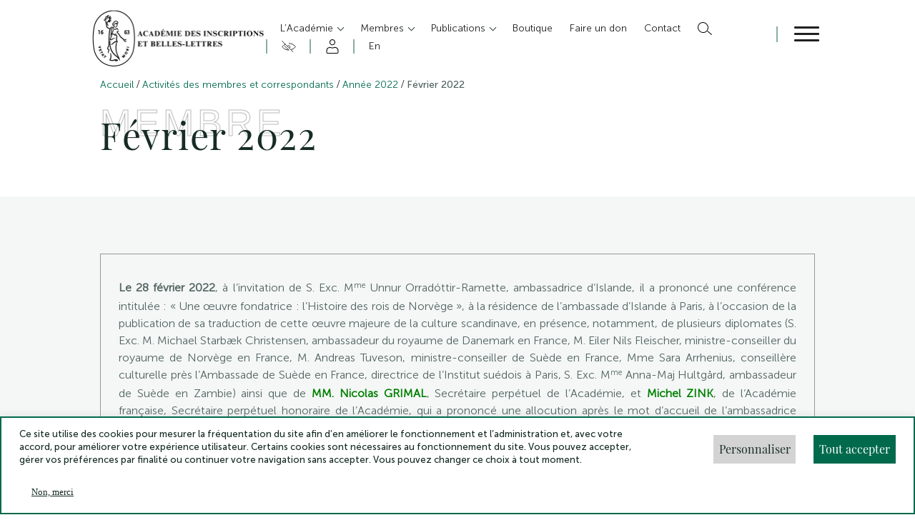

--- FILE ---
content_type: text/html; charset=UTF-8
request_url: https://aibl.fr/membres/fevrier-2022-2/
body_size: 28838
content:
<!doctype html>
<html class="no-js" id="html" lang="fr">

<head>
    <meta charset="UTF-8">
    <title>
                Février 2022 | Académie des Inscriptions et Belles Lettres
            </title>

    <!-- Begin Favicon -->
    <link rel="apple-touch-icon" sizes="180x180" href="https://aibl.fr/wp-content/themes/index/assets/images/favicons/apple-touch-icon.png">
    <link rel="icon" type="image/png" sizes="32x32" href="https://aibl.fr/wp-content/themes/index/assets/images/favicons/favicon-32x32.png">
    <link rel="icon" type="image/png" sizes="16x16" href="https://aibl.fr/wp-content/themes/index/assets/images/favicons/favicon-16x16.png">
    <link rel="manifest" href="https://aibl.fr/wp-content/themes/index/assets/images/favicons/site.webmanifest">
    <link rel="mask-icon" href="https://aibl.fr/wp-content/themes/index/assets/images/favicons/safari-pinned-tab.svg" color="#016a4d">
    <meta name="msapplication-TileColor" content="">
    <meta name="theme-color" content="#ffffff">
    <!-- End Favicon -->

    <!-- Begin JQuery -->
    <script src="https://cdnjs.cloudflare.com/ajax/libs/jquery/3.3.1/jquery.min.js"></script>
    <!-- End JQuery -->

    <!-- Begin Owl Carousel Style -->
    <link rel="stylesheet" href="https://cdnjs.cloudflare.com/ajax/libs/OwlCarousel2/2.3.4/assets/owl.carousel.min.css"
        integrity="sha512-tS3S5qG0BlhnQROyJXvNjeEM4UpMXHrQfTGmbQ1gKmelCxlSEBUaxhRBj/EFTzpbP4RVSrpEikbmdJobCvhE3g=="
        crossorigin="anonymous" referrerpolicy="no-referrer" />
    <link rel="stylesheet"
        href="https://cdnjs.cloudflare.com/ajax/libs/OwlCarousel2/2.3.4/assets/owl.theme.default.min.css"
        integrity="sha512-sMXtMNL1zRzolHYKEujM2AqCLUR9F2C4/05cdbxjjLSRvMQIciEPCQZo++nk7go3BtSuK9kfa/s+a4f4i5pLkw=="
        crossorigin="anonymous" referrerpolicy="no-referrer" />
    <!-- End Owl Carousel Style -->

    <!-- Begin Responsive meta -->
    <meta name="viewport" content="width=device-width, initial-scale=1.0">
    <!-- End Responsive meta -->


    <meta name='robots' content='index, follow, max-image-preview:large, max-snippet:-1, max-video-preview:-1' />

	<!-- This site is optimized with the Yoast SEO plugin v21.7 - https://yoast.com/wordpress/plugins/seo/ -->
	<meta name="description" content="Retrouvez les événements des membres de l&#039;Académie : &quot;Février 2022&quot;." />
	<link rel="canonical" href="https://aibl.fr/membres/fevrier-2022-2/" />
	<meta property="og:locale" content="fr_FR" />
	<meta property="og:type" content="article" />
	<meta property="og:title" content="Février 2022 | Académie des Inscriptions et Belles Lettres" />
	<meta property="og:description" content="Retrouvez les événements des membres de l&#039;Académie : &quot;Février 2022&quot;." />
	<meta property="og:url" content="https://aibl.fr/membres/fevrier-2022-2/" />
	<meta property="og:site_name" content="Académie des Inscriptions et Belles Lettres" />
	<meta property="article:modified_time" content="2023-12-12T17:38:25+00:00" />
	<meta name="twitter:card" content="summary_large_image" />
	<script type="application/ld+json" class="yoast-schema-graph">{"@context":"https://schema.org","@graph":[{"@type":"WebPage","@id":"https://aibl.fr/membres/fevrier-2022-2/","url":"https://aibl.fr/membres/fevrier-2022-2/","name":"Février 2022 | Académie des Inscriptions et Belles Lettres","isPartOf":{"@id":"https://aibl.fr/#website"},"datePublished":"2023-03-31T14:18:18+00:00","dateModified":"2023-12-12T17:38:25+00:00","description":"Retrouvez les événements des membres de l'Académie : \"Février 2022\".","breadcrumb":{"@id":"https://aibl.fr/membres/fevrier-2022-2/#breadcrumb"},"inLanguage":"fr-FR","potentialAction":[{"@type":"ReadAction","target":["https://aibl.fr/membres/fevrier-2022-2/"]}]},{"@type":"BreadcrumbList","@id":"https://aibl.fr/membres/fevrier-2022-2/#breadcrumb","itemListElement":[{"@type":"ListItem","position":1,"name":"Home","item":"https://aibl.fr/"},{"@type":"ListItem","position":2,"name":"Février 2022"}]},{"@type":"WebSite","@id":"https://aibl.fr/#website","url":"https://aibl.fr/","name":"Académie des Inscriptions et Belles Lettres","description":"","potentialAction":[{"@type":"SearchAction","target":{"@type":"EntryPoint","urlTemplate":"https://aibl.fr/?s={search_term_string}"},"query-input":"required name=search_term_string"}],"inLanguage":"fr-FR"}]}</script>
	<!-- / Yoast SEO plugin. -->


<link rel='dns-prefetch' href='//ajax.googleapis.com' />
<script type="text/javascript">
/* <![CDATA[ */
window._wpemojiSettings = {"baseUrl":"https:\/\/s.w.org\/images\/core\/emoji\/14.0.0\/72x72\/","ext":".png","svgUrl":"https:\/\/s.w.org\/images\/core\/emoji\/14.0.0\/svg\/","svgExt":".svg","source":{"concatemoji":"https:\/\/aibl.fr\/wp-includes\/js\/wp-emoji-release.min.js?ver=6.4.2"}};
/*! This file is auto-generated */
!function(i,n){var o,s,e;function c(e){try{var t={supportTests:e,timestamp:(new Date).valueOf()};sessionStorage.setItem(o,JSON.stringify(t))}catch(e){}}function p(e,t,n){e.clearRect(0,0,e.canvas.width,e.canvas.height),e.fillText(t,0,0);var t=new Uint32Array(e.getImageData(0,0,e.canvas.width,e.canvas.height).data),r=(e.clearRect(0,0,e.canvas.width,e.canvas.height),e.fillText(n,0,0),new Uint32Array(e.getImageData(0,0,e.canvas.width,e.canvas.height).data));return t.every(function(e,t){return e===r[t]})}function u(e,t,n){switch(t){case"flag":return n(e,"\ud83c\udff3\ufe0f\u200d\u26a7\ufe0f","\ud83c\udff3\ufe0f\u200b\u26a7\ufe0f")?!1:!n(e,"\ud83c\uddfa\ud83c\uddf3","\ud83c\uddfa\u200b\ud83c\uddf3")&&!n(e,"\ud83c\udff4\udb40\udc67\udb40\udc62\udb40\udc65\udb40\udc6e\udb40\udc67\udb40\udc7f","\ud83c\udff4\u200b\udb40\udc67\u200b\udb40\udc62\u200b\udb40\udc65\u200b\udb40\udc6e\u200b\udb40\udc67\u200b\udb40\udc7f");case"emoji":return!n(e,"\ud83e\udef1\ud83c\udffb\u200d\ud83e\udef2\ud83c\udfff","\ud83e\udef1\ud83c\udffb\u200b\ud83e\udef2\ud83c\udfff")}return!1}function f(e,t,n){var r="undefined"!=typeof WorkerGlobalScope&&self instanceof WorkerGlobalScope?new OffscreenCanvas(300,150):i.createElement("canvas"),a=r.getContext("2d",{willReadFrequently:!0}),o=(a.textBaseline="top",a.font="600 32px Arial",{});return e.forEach(function(e){o[e]=t(a,e,n)}),o}function t(e){var t=i.createElement("script");t.src=e,t.defer=!0,i.head.appendChild(t)}"undefined"!=typeof Promise&&(o="wpEmojiSettingsSupports",s=["flag","emoji"],n.supports={everything:!0,everythingExceptFlag:!0},e=new Promise(function(e){i.addEventListener("DOMContentLoaded",e,{once:!0})}),new Promise(function(t){var n=function(){try{var e=JSON.parse(sessionStorage.getItem(o));if("object"==typeof e&&"number"==typeof e.timestamp&&(new Date).valueOf()<e.timestamp+604800&&"object"==typeof e.supportTests)return e.supportTests}catch(e){}return null}();if(!n){if("undefined"!=typeof Worker&&"undefined"!=typeof OffscreenCanvas&&"undefined"!=typeof URL&&URL.createObjectURL&&"undefined"!=typeof Blob)try{var e="postMessage("+f.toString()+"("+[JSON.stringify(s),u.toString(),p.toString()].join(",")+"));",r=new Blob([e],{type:"text/javascript"}),a=new Worker(URL.createObjectURL(r),{name:"wpTestEmojiSupports"});return void(a.onmessage=function(e){c(n=e.data),a.terminate(),t(n)})}catch(e){}c(n=f(s,u,p))}t(n)}).then(function(e){for(var t in e)n.supports[t]=e[t],n.supports.everything=n.supports.everything&&n.supports[t],"flag"!==t&&(n.supports.everythingExceptFlag=n.supports.everythingExceptFlag&&n.supports[t]);n.supports.everythingExceptFlag=n.supports.everythingExceptFlag&&!n.supports.flag,n.DOMReady=!1,n.readyCallback=function(){n.DOMReady=!0}}).then(function(){return e}).then(function(){var e;n.supports.everything||(n.readyCallback(),(e=n.source||{}).concatemoji?t(e.concatemoji):e.wpemoji&&e.twemoji&&(t(e.twemoji),t(e.wpemoji)))}))}((window,document),window._wpemojiSettings);
/* ]]> */
</script>
<style id='wp-emoji-styles-inline-css' type='text/css'>

	img.wp-smiley, img.emoji {
		display: inline !important;
		border: none !important;
		box-shadow: none !important;
		height: 1em !important;
		width: 1em !important;
		margin: 0 0.07em !important;
		vertical-align: -0.1em !important;
		background: none !important;
		padding: 0 !important;
	}
</style>
<link rel='stylesheet' id='wp-block-library-css' href='https://aibl.fr/wp-includes/css/dist/block-library/style.min.css?ver=6.4.2' type='text/css' media='all' />
<style id='classic-theme-styles-inline-css' type='text/css'>
/*! This file is auto-generated */
.wp-block-button__link{color:#fff;background-color:#32373c;border-radius:9999px;box-shadow:none;text-decoration:none;padding:calc(.667em + 2px) calc(1.333em + 2px);font-size:1.125em}.wp-block-file__button{background:#32373c;color:#fff;text-decoration:none}
</style>
<style id='global-styles-inline-css' type='text/css'>
body{--wp--preset--color--black: #000000;--wp--preset--color--cyan-bluish-gray: #abb8c3;--wp--preset--color--white: #ffffff;--wp--preset--color--pale-pink: #f78da7;--wp--preset--color--vivid-red: #cf2e2e;--wp--preset--color--luminous-vivid-orange: #ff6900;--wp--preset--color--luminous-vivid-amber: #fcb900;--wp--preset--color--light-green-cyan: #7bdcb5;--wp--preset--color--vivid-green-cyan: #00d084;--wp--preset--color--pale-cyan-blue: #8ed1fc;--wp--preset--color--vivid-cyan-blue: #0693e3;--wp--preset--color--vivid-purple: #9b51e0;--wp--preset--gradient--vivid-cyan-blue-to-vivid-purple: linear-gradient(135deg,rgba(6,147,227,1) 0%,rgb(155,81,224) 100%);--wp--preset--gradient--light-green-cyan-to-vivid-green-cyan: linear-gradient(135deg,rgb(122,220,180) 0%,rgb(0,208,130) 100%);--wp--preset--gradient--luminous-vivid-amber-to-luminous-vivid-orange: linear-gradient(135deg,rgba(252,185,0,1) 0%,rgba(255,105,0,1) 100%);--wp--preset--gradient--luminous-vivid-orange-to-vivid-red: linear-gradient(135deg,rgba(255,105,0,1) 0%,rgb(207,46,46) 100%);--wp--preset--gradient--very-light-gray-to-cyan-bluish-gray: linear-gradient(135deg,rgb(238,238,238) 0%,rgb(169,184,195) 100%);--wp--preset--gradient--cool-to-warm-spectrum: linear-gradient(135deg,rgb(74,234,220) 0%,rgb(151,120,209) 20%,rgb(207,42,186) 40%,rgb(238,44,130) 60%,rgb(251,105,98) 80%,rgb(254,248,76) 100%);--wp--preset--gradient--blush-light-purple: linear-gradient(135deg,rgb(255,206,236) 0%,rgb(152,150,240) 100%);--wp--preset--gradient--blush-bordeaux: linear-gradient(135deg,rgb(254,205,165) 0%,rgb(254,45,45) 50%,rgb(107,0,62) 100%);--wp--preset--gradient--luminous-dusk: linear-gradient(135deg,rgb(255,203,112) 0%,rgb(199,81,192) 50%,rgb(65,88,208) 100%);--wp--preset--gradient--pale-ocean: linear-gradient(135deg,rgb(255,245,203) 0%,rgb(182,227,212) 50%,rgb(51,167,181) 100%);--wp--preset--gradient--electric-grass: linear-gradient(135deg,rgb(202,248,128) 0%,rgb(113,206,126) 100%);--wp--preset--gradient--midnight: linear-gradient(135deg,rgb(2,3,129) 0%,rgb(40,116,252) 100%);--wp--preset--font-size--small: 13px;--wp--preset--font-size--medium: 20px;--wp--preset--font-size--large: 36px;--wp--preset--font-size--x-large: 42px;--wp--preset--spacing--20: 0.44rem;--wp--preset--spacing--30: 0.67rem;--wp--preset--spacing--40: 1rem;--wp--preset--spacing--50: 1.5rem;--wp--preset--spacing--60: 2.25rem;--wp--preset--spacing--70: 3.38rem;--wp--preset--spacing--80: 5.06rem;--wp--preset--shadow--natural: 6px 6px 9px rgba(0, 0, 0, 0.2);--wp--preset--shadow--deep: 12px 12px 50px rgba(0, 0, 0, 0.4);--wp--preset--shadow--sharp: 6px 6px 0px rgba(0, 0, 0, 0.2);--wp--preset--shadow--outlined: 6px 6px 0px -3px rgba(255, 255, 255, 1), 6px 6px rgba(0, 0, 0, 1);--wp--preset--shadow--crisp: 6px 6px 0px rgba(0, 0, 0, 1);}:where(.is-layout-flex){gap: 0.5em;}:where(.is-layout-grid){gap: 0.5em;}body .is-layout-flow > .alignleft{float: left;margin-inline-start: 0;margin-inline-end: 2em;}body .is-layout-flow > .alignright{float: right;margin-inline-start: 2em;margin-inline-end: 0;}body .is-layout-flow > .aligncenter{margin-left: auto !important;margin-right: auto !important;}body .is-layout-constrained > .alignleft{float: left;margin-inline-start: 0;margin-inline-end: 2em;}body .is-layout-constrained > .alignright{float: right;margin-inline-start: 2em;margin-inline-end: 0;}body .is-layout-constrained > .aligncenter{margin-left: auto !important;margin-right: auto !important;}body .is-layout-constrained > :where(:not(.alignleft):not(.alignright):not(.alignfull)){max-width: var(--wp--style--global--content-size);margin-left: auto !important;margin-right: auto !important;}body .is-layout-constrained > .alignwide{max-width: var(--wp--style--global--wide-size);}body .is-layout-flex{display: flex;}body .is-layout-flex{flex-wrap: wrap;align-items: center;}body .is-layout-flex > *{margin: 0;}body .is-layout-grid{display: grid;}body .is-layout-grid > *{margin: 0;}:where(.wp-block-columns.is-layout-flex){gap: 2em;}:where(.wp-block-columns.is-layout-grid){gap: 2em;}:where(.wp-block-post-template.is-layout-flex){gap: 1.25em;}:where(.wp-block-post-template.is-layout-grid){gap: 1.25em;}.has-black-color{color: var(--wp--preset--color--black) !important;}.has-cyan-bluish-gray-color{color: var(--wp--preset--color--cyan-bluish-gray) !important;}.has-white-color{color: var(--wp--preset--color--white) !important;}.has-pale-pink-color{color: var(--wp--preset--color--pale-pink) !important;}.has-vivid-red-color{color: var(--wp--preset--color--vivid-red) !important;}.has-luminous-vivid-orange-color{color: var(--wp--preset--color--luminous-vivid-orange) !important;}.has-luminous-vivid-amber-color{color: var(--wp--preset--color--luminous-vivid-amber) !important;}.has-light-green-cyan-color{color: var(--wp--preset--color--light-green-cyan) !important;}.has-vivid-green-cyan-color{color: var(--wp--preset--color--vivid-green-cyan) !important;}.has-pale-cyan-blue-color{color: var(--wp--preset--color--pale-cyan-blue) !important;}.has-vivid-cyan-blue-color{color: var(--wp--preset--color--vivid-cyan-blue) !important;}.has-vivid-purple-color{color: var(--wp--preset--color--vivid-purple) !important;}.has-black-background-color{background-color: var(--wp--preset--color--black) !important;}.has-cyan-bluish-gray-background-color{background-color: var(--wp--preset--color--cyan-bluish-gray) !important;}.has-white-background-color{background-color: var(--wp--preset--color--white) !important;}.has-pale-pink-background-color{background-color: var(--wp--preset--color--pale-pink) !important;}.has-vivid-red-background-color{background-color: var(--wp--preset--color--vivid-red) !important;}.has-luminous-vivid-orange-background-color{background-color: var(--wp--preset--color--luminous-vivid-orange) !important;}.has-luminous-vivid-amber-background-color{background-color: var(--wp--preset--color--luminous-vivid-amber) !important;}.has-light-green-cyan-background-color{background-color: var(--wp--preset--color--light-green-cyan) !important;}.has-vivid-green-cyan-background-color{background-color: var(--wp--preset--color--vivid-green-cyan) !important;}.has-pale-cyan-blue-background-color{background-color: var(--wp--preset--color--pale-cyan-blue) !important;}.has-vivid-cyan-blue-background-color{background-color: var(--wp--preset--color--vivid-cyan-blue) !important;}.has-vivid-purple-background-color{background-color: var(--wp--preset--color--vivid-purple) !important;}.has-black-border-color{border-color: var(--wp--preset--color--black) !important;}.has-cyan-bluish-gray-border-color{border-color: var(--wp--preset--color--cyan-bluish-gray) !important;}.has-white-border-color{border-color: var(--wp--preset--color--white) !important;}.has-pale-pink-border-color{border-color: var(--wp--preset--color--pale-pink) !important;}.has-vivid-red-border-color{border-color: var(--wp--preset--color--vivid-red) !important;}.has-luminous-vivid-orange-border-color{border-color: var(--wp--preset--color--luminous-vivid-orange) !important;}.has-luminous-vivid-amber-border-color{border-color: var(--wp--preset--color--luminous-vivid-amber) !important;}.has-light-green-cyan-border-color{border-color: var(--wp--preset--color--light-green-cyan) !important;}.has-vivid-green-cyan-border-color{border-color: var(--wp--preset--color--vivid-green-cyan) !important;}.has-pale-cyan-blue-border-color{border-color: var(--wp--preset--color--pale-cyan-blue) !important;}.has-vivid-cyan-blue-border-color{border-color: var(--wp--preset--color--vivid-cyan-blue) !important;}.has-vivid-purple-border-color{border-color: var(--wp--preset--color--vivid-purple) !important;}.has-vivid-cyan-blue-to-vivid-purple-gradient-background{background: var(--wp--preset--gradient--vivid-cyan-blue-to-vivid-purple) !important;}.has-light-green-cyan-to-vivid-green-cyan-gradient-background{background: var(--wp--preset--gradient--light-green-cyan-to-vivid-green-cyan) !important;}.has-luminous-vivid-amber-to-luminous-vivid-orange-gradient-background{background: var(--wp--preset--gradient--luminous-vivid-amber-to-luminous-vivid-orange) !important;}.has-luminous-vivid-orange-to-vivid-red-gradient-background{background: var(--wp--preset--gradient--luminous-vivid-orange-to-vivid-red) !important;}.has-very-light-gray-to-cyan-bluish-gray-gradient-background{background: var(--wp--preset--gradient--very-light-gray-to-cyan-bluish-gray) !important;}.has-cool-to-warm-spectrum-gradient-background{background: var(--wp--preset--gradient--cool-to-warm-spectrum) !important;}.has-blush-light-purple-gradient-background{background: var(--wp--preset--gradient--blush-light-purple) !important;}.has-blush-bordeaux-gradient-background{background: var(--wp--preset--gradient--blush-bordeaux) !important;}.has-luminous-dusk-gradient-background{background: var(--wp--preset--gradient--luminous-dusk) !important;}.has-pale-ocean-gradient-background{background: var(--wp--preset--gradient--pale-ocean) !important;}.has-electric-grass-gradient-background{background: var(--wp--preset--gradient--electric-grass) !important;}.has-midnight-gradient-background{background: var(--wp--preset--gradient--midnight) !important;}.has-small-font-size{font-size: var(--wp--preset--font-size--small) !important;}.has-medium-font-size{font-size: var(--wp--preset--font-size--medium) !important;}.has-large-font-size{font-size: var(--wp--preset--font-size--large) !important;}.has-x-large-font-size{font-size: var(--wp--preset--font-size--x-large) !important;}
.wp-block-navigation a:where(:not(.wp-element-button)){color: inherit;}
:where(.wp-block-post-template.is-layout-flex){gap: 1.25em;}:where(.wp-block-post-template.is-layout-grid){gap: 1.25em;}
:where(.wp-block-columns.is-layout-flex){gap: 2em;}:where(.wp-block-columns.is-layout-grid){gap: 2em;}
.wp-block-pullquote{font-size: 1.5em;line-height: 1.6;}
</style>
<link rel='stylesheet' id='contact-form-7-css' href='https://aibl.fr/wp-content/plugins/contact-form-7/includes/css/styles.css?ver=5.8.4' type='text/css' media='all' />
<link rel='stylesheet' id='cookie-law-info-css' href='https://aibl.fr/wp-content/plugins/cookie-law-info/public/css/cookie-law-info-public.css?ver=2.1.2' type='text/css' media='all' />
<link rel='stylesheet' id='cookie-law-info-gdpr-css' href='https://aibl.fr/wp-content/plugins/cookie-law-info/public/css/cookie-law-info-gdpr.css?ver=2.1.2' type='text/css' media='all' />
<link rel='stylesheet' id='pdf-viewer-block-styles-css' href='https://aibl.fr/wp-content/plugins/pdf-viewer-block/public/css/pdf-viewer-block.css?ver=6.4.2' type='text/css' media='all' />
<link rel='stylesheet' id='passster-public-css' href='https://aibl.fr/wp-content/plugins/content-protector/assets/public/passster-public.min.css?ver=4.2.6' type='text/css' media='all' />
<link rel='stylesheet' id='main-css' href='https://aibl.fr/wp-content/themes/index/dist/css/main.min.css?ver=6.4.2' type='text/css' media='all' />
<script type="text/javascript" src="https://ajax.googleapis.com/ajax/libs/jquery/3.3.1/jquery.min.js?ver=6.4.2" id="jquery-js"></script>
<script type="text/javascript" id="validate-script-js-extra">
/* <![CDATA[ */
var ajax_auth_object = {"ajaxurl":"https:\/\/aibl.fr\/wp-admin\/admin-ajax.php","redirecturl":"https:\/\/aibl.fr","loadingmessage":"Chargement, veuillez patienter..."};
/* ]]> */
</script>
<script type="text/javascript" src="https://aibl.fr/wp-content/themes/index/assets/scripts/jquery.validate.js?ver=6.4.2" id="validate-script-js"></script>
<script type="text/javascript" id="cookie-law-info-js-extra">
/* <![CDATA[ */
var Cli_Data = {"nn_cookie_ids":["CookieLawInfoConsent","cookielawinfo-checkbox-advertisement","_3169e","PHPSESSID"],"cookielist":[],"non_necessary_cookies":{"necessary":["CookieLawInfoConsent","PHPSESSID"],"others":["_3169e"]},"ccpaEnabled":"","ccpaRegionBased":"","ccpaBarEnabled":"","strictlyEnabled":["necessary","obligatoire"],"ccpaType":"gdpr","js_blocking":"1","custom_integration":"","triggerDomRefresh":"","secure_cookies":""};
var cli_cookiebar_settings = {"animate_speed_hide":"500","animate_speed_show":"500","background":"#FFF","border":"#b1a6a6c2","border_on":"","button_1_button_colour":"#61a229","button_1_button_hover":"#4e8221","button_1_link_colour":"#fff","button_1_as_button":"1","button_1_new_win":"","button_2_button_colour":"#333","button_2_button_hover":"#292929","button_2_link_colour":"#444","button_2_as_button":"","button_2_hidebar":"","button_3_button_colour":"#dedfe0","button_3_button_hover":"#b2b2b3","button_3_link_colour":"#333333","button_3_as_button":"1","button_3_new_win":"","button_4_button_colour":"#dedfe0","button_4_button_hover":"#b2b2b3","button_4_link_colour":"#333333","button_4_as_button":"1","button_7_button_colour":"#61a229","button_7_button_hover":"#4e8221","button_7_link_colour":"#fff","button_7_as_button":"1","button_7_new_win":"","font_family":"inherit","header_fix":"","notify_animate_hide":"1","notify_animate_show":"","notify_div_id":"#cookie-law-info-bar","notify_position_horizontal":"right","notify_position_vertical":"bottom","scroll_close":"","scroll_close_reload":"","accept_close_reload":"","reject_close_reload":"","showagain_tab":"1","showagain_background":"#fff","showagain_border":"#000","showagain_div_id":"#cookie-law-info-again","showagain_x_position":"5%","text":"#333333","show_once_yn":"","show_once":"10000","logging_on":"","as_popup":"","popup_overlay":"1","bar_heading_text":"","cookie_bar_as":"banner","popup_showagain_position":"bottom-left","widget_position":"left"};
var log_object = {"ajax_url":"https:\/\/aibl.fr\/wp-admin\/admin-ajax.php"};
/* ]]> */
</script>
<script type="text/javascript" src="https://aibl.fr/wp-content/plugins/cookie-law-info/public/js/cookie-law-info-public.js?ver=2.1.2" id="cookie-law-info-js"></script>
<script type="text/javascript" src="https://aibl.fr/wp-content/plugins/content-protector/assets/public/cookie.js?ver=6.4.2" id="passster-cookie-js"></script>
<script type="text/javascript" id="passster-public-js-extra">
/* <![CDATA[ */
var ps_ajax = {"ajax_url":"https:\/\/aibl.fr\/wp-admin\/admin-ajax.php","nonce":"2ec835f1af","hash_nonce":"ec7721adce","logout_nonce":"b0c8a80a40","post_id":"33015","shortcodes":[],"permalink":"https:\/\/aibl.fr\/membres\/fevrier-2022-2\/","cookie_duration_unit":"days","cookie_duration":"2","disable_cookie":"","unlock_mode":"1"};
/* ]]> */
</script>
<script type="text/javascript" src="https://aibl.fr/wp-content/plugins/content-protector/assets/public/passster-public.min.js?ver=4.2.6" id="passster-public-js"></script>
<script type="text/javascript" src="https://aibl.fr/wp-content/themes/index/dist/js/main.min.js?ver=6.4.2" id="main-js"></script>
<script type="text/javascript" src="https://aibl.fr/wp-content/themes/index/assets/scripts/jquery.lazytube.min.js?ver=6.4.2" id="lazyload-youtube-js"></script>
<script type="text/javascript" src="https://aibl.fr/wp-content/themes/index/assets/scripts/multiselect-dropdown.js?ver=6.4.2" id="multi-select-js"></script>
<link rel="https://api.w.org/" href="https://aibl.fr/wp-json/" /><link rel="alternate" type="application/json" href="https://aibl.fr/wp-json/wp/v2/membres/33015" /><link rel="EditURI" type="application/rsd+xml" title="RSD" href="https://aibl.fr/xmlrpc.php?rsd" />
<meta name="generator" content="WordPress 6.4.2" />
<link rel='shortlink' href='https://aibl.fr/?p=33015' />
<link rel="alternate" type="application/json+oembed" href="https://aibl.fr/wp-json/oembed/1.0/embed?url=https%3A%2F%2Faibl.fr%2Fmembres%2Ffevrier-2022-2%2F" />
<link rel="alternate" type="text/xml+oembed" href="https://aibl.fr/wp-json/oembed/1.0/embed?url=https%3A%2F%2Faibl.fr%2Fmembres%2Ffevrier-2022-2%2F&#038;format=xml" />
        <style>
            .passster-form {
                max-width: 700px !important;
                        }

            .passster-form > form {
                background: #FAFAFA;
                padding: 20px 20px 20px 20px;
                margin: 0px 0px 0px 0px;
                border-radius: 0px;
            }

            .passster-form h4 {
                font-size: 24px;
                font-weight: 500;
                color: #6804cc;
            }

            .passster-form p {
                font-size: 16px;
                font-weight: 300;
                color: #000;
            }

            .passster-submit, .passster-submit-recaptcha {
                background: #6804cc;
                padding: 10px 10px 10px 10px;
                margin: 0px 0px 0px 0px;
                border-radius: 0px;
                font-size: 12px;
                font-weight: 400;
                color: #fff;
            }

            .passster-submit:hover, .passster-submit-recaptcha:hover {
                background: #000;
                color: #fff;
            }
        </style>
		

        <!-- Google Tag Manager -->
    <script>(function (w, d, s, l, i) {
            w[l] = w[l] || []; w[l].push({
                'gtm.start':
                    new Date().getTime(), event: 'gtm.js'
            }); var f = d.getElementsByTagName(s)[0],
                j = d.createElement(s), dl = l != 'dataLayer' ? '&l=' + l : ''; j.async = true; j.src =
                    'https://www.googletagmanager.com/gtm.js?id=' + i + dl; f.parentNode.insertBefore(j, f);
        })(window, document, 'script', 'dataLayer', 'GTM-T3N7TVP');</script>
    <!-- End Google Tag Manager -->
    
</head>

<body>
        <!-- Google Tag Manager (noscript) -->
    <noscript><iframe src="https://www.googletagmanager.com/ns.html?id=GTM-T3N7TVP" height="0" width="0"
            style="display:none;visibility:hidden"></iframe></noscript>
    <!-- End Google Tag Manager (noscript) -->
    <!--DATALAYER EVENT-->

    <!-- END DATALAYER EVENT-->
        <div class="skip-links">
        <div class="skip-links_container">
            <a href="#navigation">Menu</a>
            <a href="#main">Contenu</a>
            <a href="#footer">Pied de page</a>
        </div>
    </div>


    <header class="header" role="banner">
        <div class="div_modal"></div>
        <div class="div_modal_light"></div>
        <div class="headermenuburger">
  <div class="headermenuburger_container">
    <a class="headermenuburger_linkLogo" href="/">
      <img decoding="async" class="headermenuburger_logo" src="https://aibl.fr/wp-content/themes/index/assets/images/logo_aibl_black.png"
        alt="Logo Académie des inscriptions et belles lettres">
    </a>

    <div class="headermenuburger_accebility_mobile"></div>

    <div class="headermenuburger_nav">
      <nav class="headermenuburger_menu_header" role="navigation" aria-label="Menu principal" id="navigation">
        <ol class="parent">
                    <li class="  headermenuburger_item menu-item headermenuburger_item menu-item-type-custom headermenuburger_item menu-item-object-custom headermenuburger_item menu-item-50 headermenuburger_item menu-item-has-children">
            <a class=" headermenuburger_link  has-children   headermenuburger_link-menu-item headermenuburger_link-menu-item-type-custom headermenuburger_link-menu-item-object-custom headermenuburger_link-menu-item-50 headermenuburger_link-menu-item-has-children"
              href="#" role="button">
              L&rsquo;Académie
            </a>
                        <ul class="children">
                            <li class="headermenuburger_childrenItem">
                <a class="headermenuburger_childrenLink   headermenuburger_link-menu-item headermenuburger_link-menu-item-type-post_type headermenuburger_link-menu-item-object-page headermenuburger_link-menu-item-16633"
                  href="https://aibl.fr/lacademie-presentation/">
                  Présentation
                </a>

                              </li>
                            <li class="headermenuburger_childrenItem">
                <a class="headermenuburger_childrenLink   headermenuburger_link-menu-item headermenuburger_link-menu-item-type-post_type headermenuburger_link-menu-item-object-page headermenuburger_link-menu-item-19147"
                  href="https://aibl.fr/lacademie-presentation/organisation/">
                  Organisation
                </a>

                              </li>
                            <li class="headermenuburger_childrenItem">
                <a class="headermenuburger_childrenLink   headermenuburger_link-menu-item headermenuburger_link-menu-item-type-post_type headermenuburger_link-menu-item-object-page headermenuburger_link-menu-item-16632"
                  href="https://aibl.fr/lacademie-presentation/lacademie-missions/">
                  Missions
                </a>

                              </li>
                            <li class="headermenuburger_childrenItem">
                <a class="headermenuburger_childrenLink  has-children   headermenuburger_link-menu-item headermenuburger_link-menu-item-type-post_type headermenuburger_link-menu-item-object-page headermenuburger_link-menu-item-18817 headermenuburger_link-menu-item-has-children"
                  href="https://aibl.fr/lacademie-presentation/histoire-de-lacademie/">
                  Histoire
                </a>

                                  <ul class="subchildren">
                                        <li class="headermenuburger_childrenItem">
                      <a class="headermenuburger_childrenLink  headermenuburger_link-menu-item headermenuburger_link-menu-item-type-post_type headermenuburger_link-menu-item-object-page headermenuburger_link-menu-item-20395 "
                        href="https://aibl.fr/lacademie-presentation/histoire-de-lacademie/1663-1793/">
                        1663-1793
                      </a>
                    </li>
                                        <li class="headermenuburger_childrenItem">
                      <a class="headermenuburger_childrenLink  headermenuburger_link-menu-item headermenuburger_link-menu-item-type-post_type headermenuburger_link-menu-item-object-page headermenuburger_link-menu-item-20394 "
                        href="https://aibl.fr/lacademie-presentation/histoire-de-lacademie/1793-1816/">
                        1793-1816
                      </a>
                    </li>
                                        <li class="headermenuburger_childrenItem">
                      <a class="headermenuburger_childrenLink  headermenuburger_link-menu-item headermenuburger_link-menu-item-type-post_type headermenuburger_link-menu-item-object-page headermenuburger_link-menu-item-20393 "
                        href="https://aibl.fr/lacademie-presentation/histoire-de-lacademie/depuis-1816/">
                        Depuis 1816
                      </a>
                    </li>
                                        <li class="headermenuburger_childrenItem">
                      <a class="headermenuburger_childrenLink  headermenuburger_link-menu-item headermenuburger_link-menu-item-type-post_type headermenuburger_link-menu-item-object-page headermenuburger_link-menu-item-20392 "
                        href="https://aibl.fr/lacademie-presentation/histoire-de-lacademie/bibliographie/">
                        Bibliographie
                      </a>
                    </li>
                                      </ul>
                                </li>
                            <li class="headermenuburger_childrenItem">
                <a class="headermenuburger_childrenLink   headermenuburger_link-menu-item headermenuburger_link-menu-item-type-post_type headermenuburger_link-menu-item-object-page headermenuburger_link-menu-item-19426"
                  href="https://aibl.fr/lacademie-presentation/documents-historiques/">
                  Documents historiques
                </a>

                              </li>
                            <li class="headermenuburger_childrenItem">
                <a class="headermenuburger_childrenLink   headermenuburger_link-menu-item headermenuburger_link-menu-item-type-post_type headermenuburger_link-menu-item-object-page headermenuburger_link-menu-item-16631"
                  href="https://aibl.fr/lacademie-presentation/lacademie-grands-personnages/">
                  Grands personnages
                </a>

                              </li>
                            <li class="headermenuburger_childrenItem">
                <a class="headermenuburger_childrenLink   headermenuburger_link-menu-item headermenuburger_link-menu-item-type-post_type headermenuburger_link-menu-item-object-page headermenuburger_link-menu-item-26203"
                  href="https://aibl.fr/lacademie-presentation/le-palais/">
                  Le palais
                </a>

                              </li>
                            <li class="headermenuburger_childrenItem">
                <a class="headermenuburger_childrenLink   headermenuburger_link-menu-item headermenuburger_link-menu-item-type-post_type headermenuburger_link-menu-item-object-page headermenuburger_link-menu-item-29475"
                  href="https://aibl.fr/lacademie-presentation/lettre-dinformation/">
                  Lettre d’information
                </a>

                              </li>
                            <li class="headermenuburger_childrenItem">
                <a class="headermenuburger_childrenLink   headermenuburger_link-menu-item headermenuburger_link-menu-item-type-post_type headermenuburger_link-menu-item-object-page headermenuburger_link-menu-item-25116"
                  href="https://aibl.fr/lacademie-presentation/videotheque/">
                  Vidéothèque
                </a>

                              </li>
                            <li class="headermenuburger_childrenItem">
                <a class="headermenuburger_childrenLink   headermenuburger_link-menu-item headermenuburger_link-menu-item-type-post_type headermenuburger_link-menu-item-object-page headermenuburger_link-menu-item-19484"
                  href="https://aibl.fr/lacademie-presentation/traductions/">
                  Traductions
                </a>

                              </li>
                          </ul>
                      </li>
                    <li class="  headermenuburger_item menu-item headermenuburger_item menu-item-type-custom headermenuburger_item menu-item-object-custom headermenuburger_item menu-item-51 headermenuburger_item menu-item-has-children">
            <a class=" headermenuburger_link  has-children   headermenuburger_link-menu-item headermenuburger_link-menu-item-type-custom headermenuburger_link-menu-item-object-custom headermenuburger_link-menu-item-51 headermenuburger_link-menu-item-has-children"
              href="#" role="button">
              Membres
            </a>
                        <ul class="children">
                            <li class="headermenuburger_childrenItem">
                <a class="headermenuburger_childrenLink   headermenuburger_link-menu-item headermenuburger_link-menu-item-type-post_type headermenuburger_link-menu-item-object-page headermenuburger_link-menu-item-18836"
                  href="https://aibl.fr/membres/">
                  Présentation
                </a>

                              </li>
                            <li class="headermenuburger_childrenItem">
                <a class="headermenuburger_childrenLink   headermenuburger_link-menu-item headermenuburger_link-menu-item-type-post_type headermenuburger_link-menu-item-object-page headermenuburger_link-menu-item-18828"
                  href="https://aibl.fr/membres-academiciens/">
                  Académiciens
                </a>

                              </li>
                            <li class="headermenuburger_childrenItem">
                <a class="headermenuburger_childrenLink   headermenuburger_link-menu-item headermenuburger_link-menu-item-type-post_type headermenuburger_link-menu-item-object-page headermenuburger_link-menu-item-18859"
                  href="https://aibl.fr/membres-associes-etrangers/">
                  Associés étrangers
                </a>

                              </li>
                            <li class="headermenuburger_childrenItem">
                <a class="headermenuburger_childrenLink   headermenuburger_link-menu-item headermenuburger_link-menu-item-type-post_type headermenuburger_link-menu-item-object-page headermenuburger_link-menu-item-18847"
                  href="https://aibl.fr/correspondants-francais/">
                  Correspondants français
                </a>

                              </li>
                            <li class="headermenuburger_childrenItem">
                <a class="headermenuburger_childrenLink   headermenuburger_link-menu-item headermenuburger_link-menu-item-type-post_type headermenuburger_link-menu-item-object-page headermenuburger_link-menu-item-18846"
                  href="https://aibl.fr/correspondants-etrangers/">
                  Correspondants étrangers
                </a>

                              </li>
                            <li class="headermenuburger_childrenItem">
                <a class="headermenuburger_childrenLink   headermenuburger_link-menu-item headermenuburger_link-menu-item-type-taxonomy headermenuburger_link-menu-item-object-categories-membres headermenuburger_link-menu-item-18820"
                  href="https://aibl.fr/categories-membres/elections/">
                  Élections
                </a>

                              </li>
                            <li class="headermenuburger_childrenItem">
                <a class="headermenuburger_childrenLink   headermenuburger_link-menu-item headermenuburger_link-menu-item-type-taxonomy headermenuburger_link-menu-item-object-categories-membres headermenuburger_link-menu-item-18821"
                  href="https://aibl.fr/categories-membres/receptions-a-lacademie/">
                  Réception à l&rsquo;Académie
                </a>

                              </li>
                            <li class="headermenuburger_childrenItem">
                <a class="headermenuburger_childrenLink   headermenuburger_link-menu-item headermenuburger_link-menu-item-type-taxonomy headermenuburger_link-menu-item-object-categories-seances headermenuburger_link-menu-item-35223"
                  href="https://aibl.fr/categories-seances/remise-depee-dacademicien/">
                  Remise d&rsquo;épée d&rsquo;académicien
                </a>

                              </li>
                            <li class="headermenuburger_childrenItem">
                <a class="headermenuburger_childrenLink   headermenuburger_link-menu-item headermenuburger_link-menu-item-type-post_type headermenuburger_link-menu-item-object-page headermenuburger_link-menu-item-36423"
                  href="https://aibl.fr/activites-des-membres-et-correspondants/">
                  Activités des membres et correspondants
                </a>

                              </li>
                            <li class="headermenuburger_childrenItem">
                <a class="headermenuburger_childrenLink  has-children   headermenuburger_link-menu-item headermenuburger_link-menu-item-type-taxonomy headermenuburger_link-menu-item-object-categories-membres headermenuburger_link-menu-item-37178 headermenuburger_link-menu-item-has-children"
                  href="https://aibl.fr/categories-membres/dans-les-medias/">
                  Dans les médias
                </a>

                                  <ul class="subchildren">
                                        <li class="headermenuburger_childrenItem">
                      <a class="headermenuburger_childrenLink  headermenuburger_link-menu-item headermenuburger_link-menu-item-type-taxonomy headermenuburger_link-menu-item-object-categories-membres headermenuburger_link-menu-item-37179 "
                        href="https://aibl.fr/categories-membres/annee-2024-dans-les-medias/">
                        Dans les médias-année 2024
                      </a>
                    </li>
                                      </ul>
                                </li>
                            <li class="headermenuburger_childrenItem">
                <a class="headermenuburger_childrenLink   headermenuburger_link-menu-item headermenuburger_link-menu-item-type-taxonomy headermenuburger_link-menu-item-object-categories-membres headermenuburger_link-menu-item-18823"
                  href="https://aibl.fr/categories-membres/prix-honneurs-et-distinctions/">
                  Prix, honneurs et distinctions
                </a>

                              </li>
                            <li class="headermenuburger_childrenItem">
                <a class="headermenuburger_childrenLink   headermenuburger_link-menu-item headermenuburger_link-menu-item-type-taxonomy headermenuburger_link-menu-item-object-categories-membres headermenuburger_link-menu-item-18822"
                  href="https://aibl.fr/categories-membres/in-memoriam/">
                  In Memoriam
                </a>

                              </li>
                            <li class="headermenuburger_childrenItem">
                <a class="headermenuburger_childrenLink   headermenuburger_link-menu-item headermenuburger_link-menu-item-type-post_type headermenuburger_link-menu-item-object-page headermenuburger_link-menu-item-18845"
                  href="https://aibl.fr/academiciens-depuis-1663/">
                  Académiciens depuis 1663
                </a>

                              </li>
                            <li class="headermenuburger_childrenItem">
                <a class="headermenuburger_childrenLink   headermenuburger_link-menu-item headermenuburger_link-menu-item-type-post_type headermenuburger_link-menu-item-object-page headermenuburger_link-menu-item-19460"
                  href="https://aibl.fr/secretaires-perpetuels-depuis-1663/">
                  Secrétaires perpétuels depuis 1663
                </a>

                              </li>
                          </ul>
                      </li>
                    <li class="  headermenuburger_item menu-item headermenuburger_item menu-item-type-custom headermenuburger_item menu-item-object-custom headermenuburger_item menu-item-52 headermenuburger_item menu-item-has-children">
            <a class=" headermenuburger_link  has-children   headermenuburger_link-menu-item headermenuburger_link-menu-item-type-custom headermenuburger_link-menu-item-object-custom headermenuburger_link-menu-item-52 headermenuburger_link-menu-item-has-children"
              href="#" role="button">
              Publications
            </a>
                        <ul class="children">
                            <li class="headermenuburger_childrenItem">
                <a class="headermenuburger_childrenLink   headermenuburger_link-menu-item headermenuburger_link-menu-item-type-post_type headermenuburger_link-menu-item-object-page headermenuburger_link-menu-item-18854"
                  href="https://aibl.fr/nos-publications/">
                  Présentation
                </a>

                              </li>
                            <li class="headermenuburger_childrenItem">
                <a class="headermenuburger_childrenLink  has-children   headermenuburger_link-menu-item headermenuburger_link-menu-item-type-custom headermenuburger_link-menu-item-object-custom headermenuburger_link-menu-item-31821 headermenuburger_link-menu-item-has-children"
                  href="#">
                  Thématiques
                </a>

                                  <ul class="subchildren">
                                        <li class="headermenuburger_childrenItem">
                      <a class="headermenuburger_childrenLink  headermenuburger_link-menu-item headermenuburger_link-menu-item-type-taxonomy headermenuburger_link-menu-item-object-categories-collections headermenuburger_link-menu-item-35475 "
                        href="https://aibl.fr/categories-collections/antiquite/">
                        Antiquité
                      </a>
                    </li>
                                        <li class="headermenuburger_childrenItem">
                      <a class="headermenuburger_childrenLink  headermenuburger_link-menu-item headermenuburger_link-menu-item-type-taxonomy headermenuburger_link-menu-item-object-categories-collections headermenuburger_link-menu-item-35483 "
                        href="https://aibl.fr/categories-collections/archeologie/">
                        Archéologie
                      </a>
                    </li>
                                        <li class="headermenuburger_childrenItem">
                      <a class="headermenuburger_childrenLink  headermenuburger_link-menu-item headermenuburger_link-menu-item-type-taxonomy headermenuburger_link-menu-item-object-categories-collections headermenuburger_link-menu-item-35484 "
                        href="https://aibl.fr/categories-collections/epigraphie/">
                        Épigraphie
                      </a>
                    </li>
                                        <li class="headermenuburger_childrenItem">
                      <a class="headermenuburger_childrenLink  headermenuburger_link-menu-item headermenuburger_link-menu-item-type-taxonomy headermenuburger_link-menu-item-object-categories-collections headermenuburger_link-menu-item-35485 "
                        href="https://aibl.fr/categories-collections/histoire-de-lart/">
                        Histoire de l&rsquo;art
                      </a>
                    </li>
                                        <li class="headermenuburger_childrenItem">
                      <a class="headermenuburger_childrenLink  headermenuburger_link-menu-item headermenuburger_link-menu-item-type-taxonomy headermenuburger_link-menu-item-object-categories-collections headermenuburger_link-menu-item-35487 "
                        href="https://aibl.fr/categories-collections/histoires-des-religions/">
                        Histoires des religions
                      </a>
                    </li>
                                        <li class="headermenuburger_childrenItem">
                      <a class="headermenuburger_childrenLink  headermenuburger_link-menu-item headermenuburger_link-menu-item-type-taxonomy headermenuburger_link-menu-item-object-categories-collections headermenuburger_link-menu-item-35488 "
                        href="https://aibl.fr/categories-collections/linguistique/">
                        Linguistique
                      </a>
                    </li>
                                        <li class="headermenuburger_childrenItem">
                      <a class="headermenuburger_childrenLink  headermenuburger_link-menu-item headermenuburger_link-menu-item-type-taxonomy headermenuburger_link-menu-item-object-categories-collections headermenuburger_link-menu-item-35489 "
                        href="https://aibl.fr/categories-collections/litterature/">
                        Littérature
                      </a>
                    </li>
                                        <li class="headermenuburger_childrenItem">
                      <a class="headermenuburger_childrenLink  headermenuburger_link-menu-item headermenuburger_link-menu-item-type-taxonomy headermenuburger_link-menu-item-object-categories-collections headermenuburger_link-menu-item-35490 "
                        href="https://aibl.fr/categories-collections/moyen-age-et-temps-modernes/">
                        Moyen-Âge et temps modernes
                      </a>
                    </li>
                                        <li class="headermenuburger_childrenItem">
                      <a class="headermenuburger_childrenLink  headermenuburger_link-menu-item headermenuburger_link-menu-item-type-taxonomy headermenuburger_link-menu-item-object-categories-collections headermenuburger_link-menu-item-35491 "
                        href="https://aibl.fr/categories-collections/orientalisme/">
                        Orientalisme
                      </a>
                    </li>
                                        <li class="headermenuburger_childrenItem">
                      <a class="headermenuburger_childrenLink  headermenuburger_link-menu-item headermenuburger_link-menu-item-type-taxonomy headermenuburger_link-menu-item-object-categories-collections headermenuburger_link-menu-item-35492 "
                        href="https://aibl.fr/categories-collections/numismatique/">
                        Numismatique
                      </a>
                    </li>
                                      </ul>
                                </li>
                            <li class="headermenuburger_childrenItem">
                <a class="headermenuburger_childrenLink  has-children   headermenuburger_link-menu-item headermenuburger_link-menu-item-type-custom headermenuburger_link-menu-item-object-custom headermenuburger_link-menu-item-18899 headermenuburger_link-menu-item-has-children"
                  href="#">
                  Périodiques
                </a>

                                  <ul class="subchildren">
                                        <li class="headermenuburger_childrenItem">
                      <a class="headermenuburger_childrenLink  headermenuburger_link-menu-item headermenuburger_link-menu-item-type-taxonomy headermenuburger_link-menu-item-object-categories-publications headermenuburger_link-menu-item-18902 "
                        href="https://aibl.fr/categories-publications/c-r-a-i/">
                        Comptes rendus des séances de l’Académie (CRAI)
                      </a>
                    </li>
                                        <li class="headermenuburger_childrenItem">
                      <a class="headermenuburger_childrenLink  headermenuburger_link-menu-item headermenuburger_link-menu-item-type-taxonomy headermenuburger_link-menu-item-object-categories-publications headermenuburger_link-menu-item-18900 "
                        href="https://aibl.fr/categories-publications/journal-des-savants/">
                        Journal des Savants
                      </a>
                    </li>
                                        <li class="headermenuburger_childrenItem">
                      <a class="headermenuburger_childrenLink  headermenuburger_link-menu-item headermenuburger_link-menu-item-type-taxonomy headermenuburger_link-menu-item-object-categories-publications headermenuburger_link-menu-item-18901 "
                        href="https://aibl.fr/categories-publications/monuments-et-memoires-de-la-fondation-eugene-piot/">
                        Monuments et Mémoires de la Fondation Eugène Piot
                      </a>
                    </li>
                                      </ul>
                                </li>
                            <li class="headermenuburger_childrenItem">
                <a class="headermenuburger_childrenLink   headermenuburger_link-menu-item headermenuburger_link-menu-item-type-post_type headermenuburger_link-menu-item-object-page headermenuburger_link-menu-item-18860"
                  href="https://aibl.fr/nos-publications/collections/">
                  Collections
                </a>

                              </li>
                            <li class="headermenuburger_childrenItem">
                <a class="headermenuburger_childrenLink  has-children   headermenuburger_link-menu-item headermenuburger_link-menu-item-type-custom headermenuburger_link-menu-item-object-custom headermenuburger_link-menu-item-18905 headermenuburger_link-menu-item-has-children"
                  href="#">
                  Actes de colloque et varia
                </a>

                                  <ul class="subchildren">
                                        <li class="headermenuburger_childrenItem">
                      <a class="headermenuburger_childrenLink  headermenuburger_link-menu-item headermenuburger_link-menu-item-type-taxonomy headermenuburger_link-menu-item-object-categories-publications headermenuburger_link-menu-item-18906 "
                        href="https://aibl.fr/categories-publications/colloques-journees-detude-hommages/">
                        Colloques, Journées d&rsquo;étude, Hommages
                      </a>
                    </li>
                                        <li class="headermenuburger_childrenItem">
                      <a class="headermenuburger_childrenLink  headermenuburger_link-menu-item headermenuburger_link-menu-item-type-taxonomy headermenuburger_link-menu-item-object-categories-publications headermenuburger_link-menu-item-18907 "
                        href="https://aibl.fr/categories-publications/cahiers-de-la-villa/">
                        Cahiers de la villa « Kérylos »
                      </a>
                    </li>
                                        <li class="headermenuburger_childrenItem">
                      <a class="headermenuburger_childrenLink  headermenuburger_link-menu-item headermenuburger_link-menu-item-type-post_type headermenuburger_link-menu-item-object-publications headermenuburger_link-menu-item-39660 "
                        href="https://aibl.fr/publications/linguistique-de-luniversel-reflexions-sur-les-universaux-du-langage-les-concepts-universels-la-notion-de-langue-universelle/">
                        Linguistique de l’universel, Réflexions sur les universaux du langage, les concepts universels, la notion de langue universelle.
                      </a>
                    </li>
                                        <li class="headermenuburger_childrenItem">
                      <a class="headermenuburger_childrenLink  headermenuburger_link-menu-item headermenuburger_link-menu-item-type-post_type headermenuburger_link-menu-item-object-publications headermenuburger_link-menu-item-39659 "
                        href="https://aibl.fr/publications/la-semantique-illustree-2/">
                        La sémantique illustrée
                      </a>
                    </li>
                                      </ul>
                                </li>
                            <li class="headermenuburger_childrenItem">
                <a class="headermenuburger_childrenLink   headermenuburger_link-menu-item headermenuburger_link-menu-item-type-taxonomy headermenuburger_link-menu-item-object-categories-publications headermenuburger_link-menu-item-35465"
                  href="https://aibl.fr/categories-publications/hors-collection/">
                  Hors Collection
                </a>

                              </li>
                            <li class="headermenuburger_childrenItem">
                <a class="headermenuburger_childrenLink  has-children   headermenuburger_link-menu-item headermenuburger_link-menu-item-type-custom headermenuburger_link-menu-item-object-custom headermenuburger_link-menu-item-18903 headermenuburger_link-menu-item-has-children"
                  href="#">
                  Autres collections
                </a>

                                  <ul class="subchildren">
                                        <li class="headermenuburger_childrenItem">
                      <a class="headermenuburger_childrenLink  headermenuburger_link-menu-item headermenuburger_link-menu-item-type-taxonomy headermenuburger_link-menu-item-object-categories-publications headermenuburger_link-menu-item-18904 "
                        href="https://aibl.fr/categories-publications/archivum-latinitatis-medii-aevi-alma/">
                        Archivum Latinitatis Medii Aevi (ALMA)
                      </a>
                    </li>
                                        <li class="headermenuburger_childrenItem">
                      <a class="headermenuburger_childrenLink  headermenuburger_link-menu-item headermenuburger_link-menu-item-type-taxonomy headermenuburger_link-menu-item-object-categories-publications headermenuburger_link-menu-item-28362 "
                        href="https://aibl.fr/categories-publications/recueil-general-des-mosaiques-de-la-gaule/">
                        Recueil général des mosaïques de la Gaule
                      </a>
                    </li>
                                        <li class="headermenuburger_childrenItem">
                      <a class="headermenuburger_childrenLink  headermenuburger_link-menu-item headermenuburger_link-menu-item-type-taxonomy headermenuburger_link-menu-item-object-categories-publications headermenuburger_link-menu-item-28363 "
                        href="https://aibl.fr/categories-publications/romania/">
                        Romania
                      </a>
                    </li>
                                        <li class="headermenuburger_childrenItem">
                      <a class="headermenuburger_childrenLink  headermenuburger_link-menu-item headermenuburger_link-menu-item-type-taxonomy headermenuburger_link-menu-item-object-categories-publications headermenuburger_link-menu-item-28364 "
                        href="https://aibl.fr/categories-publications/inscriptions-latines-de-lalgerie-t-ii-vol-3/">
                        Inscriptions Latines de l&rsquo;Algérie. T.II, Vol.3
                      </a>
                    </li>
                                      </ul>
                                </li>
                            <li class="headermenuburger_childrenItem">
                <a class="headermenuburger_childrenLink   headermenuburger_link-menu-item headermenuburger_link-menu-item-type-post_type headermenuburger_link-menu-item-object-page headermenuburger_link-menu-item-26306"
                  href="https://aibl.fr/nos-publications/selection/">
                  Sélection
                </a>

                              </li>
                          </ul>
                      </li>
                    <li class="  headermenuburger_item menu-item headermenuburger_item menu-item-type-custom headermenuburger_item menu-item-object-custom headermenuburger_item menu-item-39288">
            <a class=" headermenuburger_link   headermenuburger_link-menu-item headermenuburger_link-menu-item-type-custom headermenuburger_link-menu-item-object-custom headermenuburger_link-menu-item-39288"
              href="https://publications-aibl.squarespace.com/" role="button">
              Boutique
            </a>
                      </li>
                    <li class="  headermenuburger_item menu-item headermenuburger_item menu-item-type-custom headermenuburger_item menu-item-object-custom headermenuburger_item menu-item-38811">
            <a class=" headermenuburger_link   headermenuburger_link-menu-item headermenuburger_link-menu-item-type-custom headermenuburger_link-menu-item-object-custom headermenuburger_link-menu-item-38811"
              href="http://pumpkin-flounder-m8f3.squarespace.com" role="button">
              Faire un don
            </a>
                      </li>
                    <li class="  headermenuburger_item menu-item headermenuburger_item menu-item-type-post_type headermenuburger_item menu-item-object-page headermenuburger_item menu-item-19134">
            <a class=" headermenuburger_link   headermenuburger_link-menu-item headermenuburger_link-menu-item-type-post_type headermenuburger_link-menu-item-object-page headermenuburger_link-menu-item-19134"
              href="https://aibl.fr/contact/" role="button">
              Contact
            </a>
                      </li>
                    <li class=" search headermenuburger_item menu-item headermenuburger_item menu-item-type-custom headermenuburger_item menu-item-object-custom headermenuburger_item menu-item-55">
            <a class=" headermenuburger_link  search headermenuburger_link-menu-item headermenuburger_link-menu-item-type-custom headermenuburger_link-menu-item-object-custom headermenuburger_link-menu-item-55"
              href="#" role="button">
              Rechercher
            </a>
                      </li>
                    <li class=" accesibility headermenuburger_item menu-item headermenuburger_item menu-item-type-custom headermenuburger_item menu-item-object-custom headermenuburger_item menu-item-56">
            <a class=" headermenuburger_link  accesibility headermenuburger_link-menu-item headermenuburger_link-menu-item-type-custom headermenuburger_link-menu-item-object-custom headermenuburger_link-menu-item-56"
              href="#" role="button">
              Accesibilité
            </a>
                      </li>
                    <li class=" account headermenuburger_item menu-item headermenuburger_item menu-item-type-custom headermenuburger_item menu-item-object-custom headermenuburger_item menu-item-57">
            <a class=" headermenuburger_link  account headermenuburger_link-menu-item headermenuburger_link-menu-item-type-custom headermenuburger_link-menu-item-object-custom headermenuburger_link-menu-item-57"
              href="#" role="button">
              Compte
            </a>
                      </li>
                    <li class=" lang-item headermenuburger_item menu-item headermenuburger_item menu-item-type-post_type headermenuburger_item menu-item-object-page headermenuburger_item menu-item-28310">
            <a class=" headermenuburger_link  lang-item headermenuburger_link-menu-item headermenuburger_link-menu-item-type-post_type headermenuburger_link-menu-item-object-page headermenuburger_link-menu-item-28310"
              href="https://aibl.fr/introduction/" role="button">
              En
            </a>
                      </li>
                  </ol>
      </nav>

      <input type='checkbox' class="headermenuburger_checkbox" id="headermenuburger_toggle" autocomplete="off" />
      <label for="headermenuburger_toggle">Menu</label>
      <button class='headermenuburger_toggle-btn toggle-btn__cross'>
        <span class="bar"></span>
        <span class="bar"></span>
        <span class="bar"></span>
        <span class="menu_text">Fermer</span>
      </button>

    </div>

  </div>
</div>

<div class="headermenuburger_menu" tabindex="-1">
  <button class='headermenuburger_toggle-btn toggle-btn__cross close'>
    <svg id="Close_menu" xmlns="http://www.w3.org/2000/svg" width="26.938" height="26.596" viewBox="0 0 26.938 26.596">
      <rect id="Rectangle_20_menu" data-name="Rectangle 20" width="34.612" height="3" rx="1.5"
        transform="translate(2.121) rotate(45)" fill="#016a4d" />
      <rect id="Rectangle_21_menu" data-name="Rectangle 21" width="34.612" height="3" rx="1.5"
        transform="translate(0.342 24.475) rotate(-45)" fill="#016a4d" />
    </svg>
    <span class="menu_text">Fermer</span>
  </button>

  <div class="headermenuburger_accordion">
        <details class="parent  acc-menu-item acc-menu-item-type-custom acc-menu-item-object-custom acc-menu-item-61 acc-menu-item-has-children" id="burgerMenu-1">
      <summary>
        Séances et manifestations
      </summary>
      <div>
                <ul>
                    <li class=" acc-menu-item acc-menu-item-type-post_type acc-menu-item-object-page acc-menu-item-18862">
                              <a class="" href="https://aibl.fr/seances-presentation/">
                  Présentation
                </a>
                        </li>
                    <li class=" acc-menu-item acc-menu-item-type-post_type acc-menu-item-object-page acc-menu-item-18861">
                              <a class="" href="https://aibl.fr/seances-presentation/seances-du-vendredi/">
                  Séances du vendredi
                </a>
                        </li>
                    <li class=" acc-menu-item acc-menu-item-type-taxonomy acc-menu-item-object-categories-seances acc-menu-item-18898">
                              <a class="" href="https://aibl.fr/categories-seances/seances-communes/">
                  Séances communes
                </a>
                        </li>
                    <li class=" acc-menu-item acc-menu-item-type-post_type acc-menu-item-object-page acc-menu-item-19128">
                              <a class="" href="https://aibl.fr/seances-presentation/coupoles/">
                  Coupoles
                </a>
                        </li>
                    <li class=" acc-menu-item acc-menu-item-type-taxonomy acc-menu-item-object-categories-seances acc-menu-item-18892">
                              <a class="" href="https://aibl.fr/categories-seances/colloques-et-journees-detudes/">
                  Colloques et journées d&rsquo;études
                </a>
                        </li>
                    <li class=" acc-menu-item acc-menu-item-type-post_type acc-menu-item-object-seances acc-menu-item-35234">
                              <a class="" href="https://aibl.fr/seances/relations-internationales/">
                  Relations internationales
                </a>
                        </li>
                    <li class=" acc-menu-item acc-menu-item-type-taxonomy acc-menu-item-object-categories-seances acc-menu-item-29687">
                              <a class="" href="https://aibl.fr/categories-seances/autres-evenements/">
                  Autres évènements
                </a>
                        </li>
                    <li class=" acc-menu-item acc-menu-item-type-taxonomy acc-menu-item-object-categories-seances acc-menu-item-18895">
                              <a class="" href="https://aibl.fr/categories-seances/patronages-partenariats/">
                  Patronages / partenariats
                </a>
                        </li>
                    <li class=" acc-menu-item acc-menu-item-type-taxonomy acc-menu-item-object-categories-seances acc-menu-item-18896">
                              <a class="" href="https://aibl.fr/categories-seances/journees-du-patrimoine/">
                  Journées du Patrimoine
                </a>
                        </li>
                    <li class=" acc-menu-item acc-menu-item-type-taxonomy acc-menu-item-object-categories-seances acc-menu-item-18897">
                              <a class="" href="https://aibl.fr/categories-seances/salons/">
                  Salons
                </a>
                        </li>
                    <li class=" acc-menu-item acc-menu-item-type-taxonomy acc-menu-item-object-categories-seances acc-menu-item-18894">
                              <a class="" href="https://aibl.fr/categories-seances/visites-dexpositions/">
                  Visites d’expositions
                </a>
                        </li>
                    <li class=" acc-menu-item acc-menu-item-type-taxonomy acc-menu-item-object-categories-seances acc-menu-item-18893">
                              <a class="" href="https://aibl.fr/categories-seances/dossiers-thematiques/">
                  Dossiers thématiques
                </a>
                        </li>
                  </ul>
              </div>
    </details>
        <details class="parent  acc-menu-item acc-menu-item-type-custom acc-menu-item-object-custom acc-menu-item-24916 acc-menu-item-has-children" id="burgerMenu-2">
      <summary>
        Fouilles archéologiques
      </summary>
      <div>
                <ul>
                    <li class=" acc-menu-item acc-menu-item-type-taxonomy acc-menu-item-object-categories-fouilles acc-menu-item-35798">
                              <a class="" href="https://aibl.fr/categories-fouilles/labels-archeologie-2024-2025/">
                  Labels Archéologie 2024 &amp; 2025
                </a>
                        </li>
                    <li class=" acc-menu-item acc-menu-item-type-taxonomy acc-menu-item-object-categories-fouilles acc-menu-item-25542">
                              <a class="" href="https://aibl.fr/categories-fouilles/labels-archeologie-2022-2023/">
                  Labels Archéologie 2022 &amp; 2023
                </a>
                        </li>
                    <li class=" acc-menu-item acc-menu-item-type-taxonomy acc-menu-item-object-categories-fouilles acc-menu-item-24918">
                              <a class="" href="https://aibl.fr/categories-fouilles/labels-archeologie-2020-2021/">
                  Labels Archéologie 2020 &amp; 2021
                </a>
                        </li>
                    <li class=" acc-menu-item acc-menu-item-type-taxonomy acc-menu-item-object-categories-fouilles acc-menu-item-24919">
                              <a class="" href="https://aibl.fr/categories-fouilles/labels-archeologie-2018-2019/">
                  Labels Archéologie 2018 &amp; 2019
                </a>
                        </li>
                    <li class=" acc-menu-item acc-menu-item-type-taxonomy acc-menu-item-object-categories-fouilles acc-menu-item-24920">
                              <a class="" href="https://aibl.fr/categories-fouilles/labels-archeologie-2017/">
                  Labels Archéologie 2017
                </a>
                        </li>
                  </ul>
              </div>
    </details>
        <details class="parent  acc-menu-item acc-menu-item-type-custom acc-menu-item-object-custom acc-menu-item-62 acc-menu-item-has-children" id="burgerMenu-3">
      <summary>
        Travaux académiques
      </summary>
      <div>
                <ul>
                    <li class=" acc-menu-item acc-menu-item-type-post_type acc-menu-item-object-page acc-menu-item-18878">
                              <a class="" href="https://aibl.fr/travaux/">
                  Présentation
                </a>
                        </li>
                    <li class=" acc-menu-item acc-menu-item-type-taxonomy acc-menu-item-object-categories-travaux acc-menu-item-18884">
                              <a class="" href="https://aibl.fr/categories-travaux/selection-douvrages/">
                  Sélection d’ouvrages
                </a>
                        </li>
                    <li class=" acc-menu-item acc-menu-item-type-taxonomy acc-menu-item-object-categories-travaux acc-menu-item-18881">
                              <a class="" href="https://aibl.fr/categories-travaux/antiquite/">
                  Antiquité
                </a>
                        </li>
                    <li class=" acc-menu-item acc-menu-item-type-taxonomy acc-menu-item-object-categories-travaux acc-menu-item-18883">
                              <a class="" href="https://aibl.fr/categories-travaux/orientalisme/">
                  Orientalisme
                </a>
                        </li>
                    <li class=" acc-menu-item acc-menu-item-type-taxonomy acc-menu-item-object-categories-travaux acc-menu-item-18885">
                              <a class="" href="https://aibl.fr/categories-travaux/moyen-age/">
                  Moyen Age
                </a>
                        </li>
                    <li class=" acc-menu-item acc-menu-item-type-taxonomy acc-menu-item-object-categories-travaux acc-menu-item-18882">
                              <a class="" href="https://aibl.fr/categories-travaux/autres-domaines/">
                  Autres domaines
                </a>
                        </li>
                    <li class=" acc-menu-item acc-menu-item-type-taxonomy acc-menu-item-object-categories-travaux acc-menu-item-18879">
                              <a class="" href="https://aibl.fr/categories-travaux/devises/">
                  Devises
                </a>
                        </li>
                    <li class=" acc-menu-item acc-menu-item-type-taxonomy acc-menu-item-object-categories-travaux acc-menu-item-18880">
                              <a class="" href="https://aibl.fr/categories-travaux/relations-internationales/">
                  Relations internationales
                </a>
                        </li>
                    <li class=" acc-menu-item acc-menu-item-type-taxonomy acc-menu-item-object-categories-travaux acc-menu-item-18891">
                              <a class="" href="https://aibl.fr/categories-travaux/avis-et-motions/">
                  Avis et motions
                </a>
                        </li>
                    <li class=" acc-menu-item acc-menu-item-type-custom acc-menu-item-object-custom acc-menu-item-19428">
                              <a class="" href="https://sanctuaires.aibl.fr/">
                  Inventaire des sanctuaires et lieux de pèlerinage chrétiens en France
                </a>
                        </li>
                    <li class=" acc-menu-item acc-menu-item-type-post_type acc-menu-item-object-page acc-menu-item-21598">
                              <a class="" href="https://aibl.fr/actions-pedagogiques/">
                  Actions pédagogiques
                </a>
                        </li>
                    <li class=" acc-menu-item acc-menu-item-type-post_type acc-menu-item-object-page acc-menu-item-19444">
                              <a class="" href="https://aibl.fr/liens/">
                  Liens
                </a>
                        </li>
                  </ul>
              </div>
    </details>
        <details class="parent  acc-menu-item acc-menu-item-type-custom acc-menu-item-object-custom acc-menu-item-67 acc-menu-item-has-children" id="burgerMenu-4">
      <summary>
        Prix et fondations
      </summary>
      <div>
                <ul>
                    <li class=" acc-menu-item acc-menu-item-type-post_type acc-menu-item-object-page acc-menu-item-18863">
                              <a class="" href="https://aibl.fr/prix-et-fondations-presentation/">
                  Présentation
                </a>
                        </li>
                    <li class=" acc-menu-item acc-menu-item-type-post_type acc-menu-item-object-page acc-menu-item-18864">
                              <a class="" href="https://aibl.fr/fondations/">
                  Fondations
                </a>
                        </li>
                    <li class=" acc-menu-item acc-menu-item-type-custom acc-menu-item-object-custom acc-menu-item-38814 acc-menu-item-has-children">
                             <details class="child" id="burgerMenuchild-3">
                  <summary>
                    Palmarès
                  </summary>
                  <div>
                    <ul>
                                            <li class="">
                        <a class="" href="https://aibl.fr/prix-et-fondations-presentation/palmares-2025/">
                          Palmarès 2025
                        </a>
                      </li>
                                            <li class="">
                        <a class="" href="https://aibl.fr/prix-et-fondations-presentation/palmares-2024/">
                          Palmarès 2024
                        </a>
                      </li>
                                            <li class="">
                        <a class="" href="https://aibl.fr/prix-et-fondations-presentation/palmares-2023/">
                          Palmarès 2023
                        </a>
                      </li>
                                            <li class="">
                        <a class="" href="https://aibl.fr/prix-et-fondations-presentation/palmares-2022/">
                          Palmarès 2022
                        </a>
                      </li>
                                            <li class="">
                        <a class="" href="https://aibl.fr/prix-et-fondations-presentation/palmares-2021/">
                          Palmarès 2021
                        </a>
                      </li>
                                            <li class="">
                        <a class="" href="https://aibl.fr/prix-et-fondations-presentation/palmares-2020/">
                          Palmarès 2020
                        </a>
                      </li>
                                            <li class="">
                        <a class="" href="https://aibl.fr/prix-et-fondations-presentation/palmares-2019/">
                          Palmarès 2019
                        </a>
                      </li>
                                            <li class="">
                        <a class="" href="https://aibl.fr/prix-et-fondations-presentation/palmares-2018/">
                          Palmarès 2018
                        </a>
                      </li>
                                          </ul>
                  </div>
                </details>
                        </li>
                    <li class=" acc-menu-item acc-menu-item-type-taxonomy acc-menu-item-object-categories-prix acc-menu-item-38970">
                              <a class="" href="https://aibl.fr/categories-prix/selections-douvrages-des-prix-de-lacademie/">
                  Sélections d&rsquo;ouvrages couronnés par l&rsquo;Académie
                </a>
                        </li>
                    <li class=" acc-menu-item acc-menu-item-type-post_type acc-menu-item-object-page acc-menu-item-18865">
                              <a class="" href="https://aibl.fr/prix-et-fondations-presentation/prix-de-lacademie/">
                  Prix de l’Académie
                </a>
                        </li>
                    <li class=" acc-menu-item acc-menu-item-type-taxonomy acc-menu-item-object-categories-prix acc-menu-item-19152">
                              <a class="" href="https://aibl.fr/categories-prix/prix-americains/">
                  Prix américains
                </a>
                        </li>
                    <li class=" acc-menu-item acc-menu-item-type-taxonomy acc-menu-item-object-categories-prix acc-menu-item-30377">
                              <a class="" href="https://aibl.fr/categories-prix/prix-franco-chinois/">
                  Prix franco-chinois
                </a>
                        </li>
                    <li class=" acc-menu-item acc-menu-item-type-taxonomy acc-menu-item-object-categories-prix acc-menu-item-38816">
                              <a class="" href="https://aibl.fr/categories-prix/prix-de-la-nouvelle-jacqueline-de-romilly/">
                  Prix de la Nouvelle Jacqueline de Romilly
                </a>
                        </li>
                    <li class=" acc-menu-item acc-menu-item-type-taxonomy acc-menu-item-object-categories-prix acc-menu-item-19155 acc-menu-item-has-children">
                             <details class="child" id="burgerMenuchild-9">
                  <summary>
                    Autres Prix
                  </summary>
                  <div>
                    <ul>
                                            <li class="">
                        <a class="" href="https://aibl.fr/categories-prix/grand-prix-simone-et-cino-del-duca/">
                          Grand Prix Simone et Cino del Duca
                        </a>
                      </li>
                                            <li class="">
                        <a class="" href="https://aibl.fr/prix/grand-prix-louis-de-polignac/">
                          Grand Prix Louis de Polignac
                        </a>
                      </li>
                                          </ul>
                  </div>
                </details>
                        </li>
                    <li class=" acc-menu-item acc-menu-item-type-post_type acc-menu-item-object-page acc-menu-item-19486">
                              <a class="" href="https://aibl.fr/prix-et-fondations-presentation/mecenat/">
                  Mécénat
                </a>
                        </li>
                    <li class=" acc-menu-item acc-menu-item-type-taxonomy acc-menu-item-object-categories-prix acc-menu-item-18866">
                              <a class="" href="https://aibl.fr/categories-prix/patronages/">
                  Patronages
                </a>
                        </li>
                  </ul>
              </div>
    </details>
        <details class="parent  acc-menu-item acc-menu-item-type-custom acc-menu-item-object-custom acc-menu-item-68 acc-menu-item-has-children" id="burgerMenu-5">
      <summary>
        Société asiatique
      </summary>
      <div>
                <ul>
                    <li class=" acc-menu-item acc-menu-item-type-post_type acc-menu-item-object-societe-asiatique acc-menu-item-19307">
                              <a class="" href="https://aibl.fr/societe-asiatique/presentation/">
                  Présentation
                </a>
                        </li>
                    <li class=" acc-menu-item acc-menu-item-type-taxonomy acc-menu-item-object-categories-societe-asiatique acc-menu-item-32171">
                              <a class="" href="https://aibl.fr/categories-societe-asiatique/bicentenaire/">
                  Bicentenaire de la Société Asiatique
                </a>
                        </li>
                    <li class=" acc-menu-item acc-menu-item-type-post_type acc-menu-item-object-societe-asiatique acc-menu-item-19293 acc-menu-item-has-children">
                             <details class="child" id="burgerMenuchild-3">
                  <summary>
                    Histoire
                  </summary>
                  <div>
                    <ul>
                                            <li class="">
                        <a class="" href="https://aibl.fr/societe-asiatique/histoire/la-fondation-de-la-societe-asiatique/">
                          La fondation de la Société Asiatique
                        </a>
                      </li>
                                            <li class="">
                        <a class="" href="https://aibl.fr/societe-asiatique/histoire/deux-siecles-dorientalisme/">
                          Deux siècles d’orientalisme
                        </a>
                      </li>
                                            <li class="">
                        <a class="" href="https://aibl.fr/societe-asiatique/histoire/liste-des-presidents-de-la-societe-asiatique/">
                          Liste des Présidents de la Société Asiatique
                        </a>
                      </li>
                                            <li class="">
                        <a class="" href="https://aibl.fr/societe-asiatique/histoire/membres-illustres-de-la-societe-asiatique/">
                          Membres illustres de la Société asiatique
                        </a>
                      </li>
                                            <li class="">
                        <a class="" href="https://aibl.fr/societe-asiatique/histoire/pour-en-savoir-plus/">
                          Pour en savoir plus…
                        </a>
                      </li>
                                          </ul>
                  </div>
                </details>
                        </li>
                    <li class=" acc-menu-item acc-menu-item-type-post_type acc-menu-item-object-societe-asiatique acc-menu-item-19299 acc-menu-item-has-children">
                             <details class="child" id="burgerMenuchild-4">
                  <summary>
                    Organisation
                  </summary>
                  <div>
                    <ul>
                                            <li class="">
                        <a class="" href="https://aibl.fr/societe-asiatique/organisation/statuts/">
                          Statuts
                        </a>
                      </li>
                                            <li class="">
                        <a class="" href="https://aibl.fr/societe-asiatique/organisation/membres-du-bureau-et-du-conseil/">
                          Membres du Bureau et du Conseil
                        </a>
                      </li>
                                            <li class="">
                        <a class="" href="https://aibl.fr/societe-asiatique/organisation/liste-des-membres/">
                          Liste des membres
                        </a>
                      </li>
                                            <li class="">
                        <a class="" href="https://aibl.fr/societe-asiatique/organisation/devenir-membre/">
                          Devenir membre
                        </a>
                      </li>
                                            <li class="">
                        <a class="" href="https://aibl.fr/societe-asiatique/organisation/partenaires-scientifiques/">
                          Partenaires scientifiques
                        </a>
                      </li>
                                            <li class="">
                        <a class="" href="https://aibl.fr/societe-asiatique/organisation/financement-mecenat/">
                          Financement &#038; mécénat
                        </a>
                      </li>
                                            <li class="">
                        <a class="" href="https://aibl.fr/societe-asiatique/organisation/assemblees-generales/">
                          Assemblées générales
                        </a>
                      </li>
                                          </ul>
                  </div>
                </details>
                        </li>
                    <li class=" acc-menu-item acc-menu-item-type-post_type acc-menu-item-object-societe-asiatique acc-menu-item-19313 acc-menu-item-has-children">
                             <details class="child" id="burgerMenuchild-5">
                  <summary>
                    Séances, Colloques &#038; Conférences
                  </summary>
                  <div>
                    <ul>
                                            <li class="">
                        <a class="" href="https://aibl.fr/societe-asiatique/seances-colloques-conferences/seances/">
                          Séances
                        </a>
                      </li>
                                            <li class="">
                        <a class="" href="https://aibl.fr/societe-asiatique/seances-colloques-conferences/colloques-journees-detudes/">
                          Colloques &#038; journées d’études
                        </a>
                      </li>
                                            <li class="">
                        <a class="" href="https://aibl.fr/societe-asiatique/seances-colloques-conferences/conferences-daccompagnement-de-voyages/">
                          Conférences d’accompagnement de voyages
                        </a>
                      </li>
                                            <li class="">
                        <a class="" href="https://aibl.fr/societe-asiatique/seances-colloques-conferences/conferences-aupres-dinstitutions-en-asie/">
                          Conférences auprès d’institutions en Asie
                        </a>
                      </li>
                                          </ul>
                  </div>
                </details>
                        </li>
                    <li class=" acc-menu-item acc-menu-item-type-post_type acc-menu-item-object-societe-asiatique acc-menu-item-19308 acc-menu-item-has-children">
                             <details class="child" id="burgerMenuchild-6">
                  <summary>
                    Publications
                  </summary>
                  <div>
                    <ul>
                                            <li class="">
                        <a class="" href="https://aibl.fr/societe-asiatique/publications/journal-asiatique/">
                          Journal asiatique
                        </a>
                      </li>
                                            <li class="">
                        <a class="" href="https://aibl.fr/societe-asiatique/publications/cahiers/">
                          Cahiers
                        </a>
                      </li>
                                            <li class="">
                        <a class="" href="https://aibl.fr/societe-asiatique/publications/autres-publications/">
                          Autres publications
                        </a>
                      </li>
                                          </ul>
                  </div>
                </details>
                        </li>
                    <li class=" acc-menu-item acc-menu-item-type-post_type acc-menu-item-object-societe-asiatique acc-menu-item-19312">
                              <a class="" href="https://aibl.fr/societe-asiatique/relations-internationales/">
                  Relations internationales
                </a>
                        </li>
                    <li class=" acc-menu-item acc-menu-item-type-post_type acc-menu-item-object-societe-asiatique acc-menu-item-19287 acc-menu-item-has-children">
                             <details class="child" id="burgerMenuchild-8">
                  <summary>
                    Bibliothèque &#038; Archives
                  </summary>
                  <div>
                    <ul>
                                            <li class="">
                        <a class="" href="https://aibl.fr/societe-asiatique/bibliotheque-archives/renseignements-pratiques/">
                          Renseignements pratiques
                        </a>
                      </li>
                                            <li class="">
                        <a class="" href="https://aibl.fr/societe-asiatique/bibliotheque-archives/reglement-de-la-bibliotheque/">
                          Règlement de la Bibliothèque
                        </a>
                      </li>
                                            <li class="">
                        <a class="" href="https://aibl.fr/societe-asiatique/bibliotheque-archives/presentation-des-collections/">
                          Présentation des collections
                        </a>
                      </li>
                                            <li class="">
                        <a class="" href="https://aibl.fr/societe-asiatique/bibliotheque-archives/ressources-documentaires/">
                          Ressources documentaires
                        </a>
                      </li>
                                          </ul>
                  </div>
                </details>
                        </li>
                    <li class=" acc-menu-item acc-menu-item-type-post_type acc-menu-item-object-societe-asiatique acc-menu-item-19292">
                              <a class="" href="https://aibl.fr/societe-asiatique/contacts/">
                  Contacts
                </a>
                        </li>
                  </ul>
              </div>
    </details>
      </div>
  <div class="headermenuburger_newsletter">
    <p class="headermenuburger_newsletter-firstp">Lettre d&rsquo;information</p>
      
<div class="wpcf7 no-js" id="wpcf7-f48-o1" lang="fr-FR" dir="ltr">
<div class="screen-reader-response"><p role="status" aria-live="polite" aria-atomic="true"></p> <ul></ul></div>
<form action="/membres/fevrier-2022-2/#wpcf7-f48-o1" method="post" class="wpcf7-form init" aria-label="Contact form" novalidate="novalidate" data-status="init">
<div style="display: none;">
<input type="hidden" name="_wpcf7" value="48" />
<input type="hidden" name="_wpcf7_version" value="5.8.4" />
<input type="hidden" name="_wpcf7_locale" value="fr_FR" />
<input type="hidden" name="_wpcf7_unit_tag" value="wpcf7-f48-o1" />
<input type="hidden" name="_wpcf7_container_post" value="0" />
<input type="hidden" name="_wpcf7_posted_data_hash" value="" />
</div>
<div>
	<p><label class="simplefooter_newsletter_label" for="email">E-mail</label><br />
<span class="wpcf7-form-control-wrap" data-name="email"><input size="40" class="wpcf7-form-control wpcf7-email wpcf7-validates-as-required wpcf7-text wpcf7-validates-as-email" id="email" aria-required="true" aria-invalid="false" placeholder="Entrez votre adresse email" value="" type="email" name="email" /></span><br />
<div class="anr_captcha_field"><div id="anr_captcha_field_1" class="anr_captcha_field_div"></div></div><span class="wpcf7-form-control-wrap g-recaptcha-response"><span class="wpcf7-form-control"></span></span>
	</p>
	<div style="height: 24px;">
	</div>
	<p><input class="wpcf7-form-control wpcf7-submit has-spinner" type="submit" value="Je m&#039;abonne" />
	</p>
</div>
<div class="mentions">
	<p>* En vous abonnant à la lettre d’information, vous acceptez les conditions générales d’utilisation.
	</p>
</div><div class="wpcf7-response-output" aria-hidden="true"></div>
</form>
</div>

    </div>
</div>

<div class="headermenuburger_account" tabindex="-1">
  <button class='headermenuburger_account_close'>
  <label>Fermer</label>
    <svg id="Close_account" xmlns="http://www.w3.org/2000/svg" width="26.938" height="26.596"
      viewBox="0 0 26.938 26.596">
      <rect id="Rectangle_20_account" data-name="Rectangle 20" width="34.612" height="3" rx="1.5"
        transform="translate(2.121) rotate(45)" fill="#016a4d" />
      <rect id="Rectangle_21_account" data-name="Rectangle 21" width="34.612" height="3" rx="1.5"
        transform="translate(0.342 24.475) rotate(-45)" fill="#016a4d" />
    </svg>
  </button>
  
    <div class="headermenuburger_account_login" tabindex="-1">

    <div class="headermenuburger_account_title">Se connecter</div>

    <form id="login" class="ajax-auth" action="login" method="post">
      <p id="status"></p>
      
      <input type="hidden" id="security" name="security" value="a9e80cfc00" />
      <p>
        <label>E-mail * </label>
        <input id="username" name="username" class="input" type="text" size="20" value="" required>
      </p>
      <p>
        <label>Mot de passe * </label>
        <input id="password" type="password" class="input" type="password" size="20" value="" required>
      </p>
      <p class="login-remember">
        <label>
          <input id="rememberme" type="checkbox" value="forever" name="rememberme">
          Se souvenir de moi
        </label>
      </p>
      <p class="forgot-password">
        <a href="#">Mot de passe oublié</a>
      </p>

      <p class="login-submit">
        <input id="wp-submit" class="button" type="submit" value="Se connecter" name="wp-submit">
      </p>
    </form>

    <p class="headermenuburger_account_createlink">Vous n’avez pas de compte ? Inscrivez-vous : </p>

    <a class="headermenuburger_account_createlink_btn" href="#">Créer un compte</a>

    <p class="headermenuburger_account_require">* Champs obligatoires</p>
    
  </div>


  <div class="headermenuburger_account_passwordLost hide" tabindex="-1">
    <form name="lostpasswordform" id="lostpasswordform" action="https://aibl.fr/wp-login.php?action=lostpassword" method="post">
      <p>
        <label>E-mail *</label>
        <input type="text" name="user_login" id="user_login" class="input" value="" size="20" tabindex="10"></label>
      </p>
      <input type="hidden" name="redirect_to" value="https://aibl.fr">
      <p class="login-submit">
        <input type="submit" name="wp-submit" id="wp-submit" class="button"
          value="Réinitialiser un mot de passe" tabindex="100">
        <a href="#" class="button-cancel">Annuler</a>
      </p>
    </form>
  </div>

  <div class="headermenuburger_account_register hide" tabindex="-1">
  
    <div class="headermenuburger_account_title">S&rsquo;inscrire</div>

    <form id="register" class="ajax-auth" action="register" method="post">
      <p id="status"></p>
      <input type="hidden" id="signonsecurity" name="signonsecurity" value="8b4f9120a5" />
      <p>
        <label>Pseudo *</label>
        <input id="signonname" name="signonname" class="input" type="text" size="20" value="" required>
      </p>
      <p>
        <label>E-mail *</label>
        <input id="email" name="email" class="input" type="text" size="20" value="" required>
      </p>
      <p>
        <label>Mot de passe *</label>
        <input id="signonpassword" name="signonpassword" class="input" type="password" value="" required>
      </p>
      <p>
        <label>Confirmation mot de passe *</label>
        <input id="password2" name="password2" class="input" type="password" value="" required>
      </p>
      
      <p class="login-submit">
        <input id="wp-submit" class="button" type="submit" value="S'inscrire" name="wp-submit">
      </p>

    </form>

    <p class="headermenuburger_account_createlink">Déjà inscrit ? </p>

    <a class="button-cancel" href="#">Se connecter</a>

    <p class="headermenuburger_account_require">* Champs obligatoires</p>
  </div>


</div>


<div class="headermenuburger_search">
  <button class='headermenuburger_search_close'>
    <svg id="Close_search" xmlns="http://www.w3.org/2000/svg" width="18.938" height="18.596"
      viewBox="0 0 26.938 26.596">
      <rect id="Rectangle_20_search" data-name="Rectangle 20" width="34.612" height="3" rx="1.5"
        transform="translate(2.121) rotate(45)" fill="#1F2020" />
      <rect id="Rectangle_21_search" data-name="Rectangle 21" width="34.612" height="3" rx="1.5"
        transform="translate(0.342 24.475) rotate(-45)" fill="#1F2020" />
    </svg>
        <span>Fermer</span>
      </button>

  <div class='headermenuburger_search_form'>
    <div class='headermenuburger_search_form_inputZone' role="search" aria-label="Moteur de recherche principal">
      <span>
        <svg version="1.1" id="L9" xmlns="http://www.w3.org/2000/svg" xmlns:xlink="http://www.w3.org/1999/xlink" x="0px"
          y="0px" viewBox="0 0 100 100" enable-background="new 0 0 0 0" xml:space="preserve">
          <path fill="#172c27"
            d="M73,50c0-12.7-10.3-23-23-23S27,37.3,27,50 M30.9,50c0-10.5,8.5-19.1,19.1-19.1S69.1,39.5,69.1,50">
            <animateTransform attributeName="transform" attributeType="XML" type="rotate" dur="1s" from="0 50 50"
              to="360 50 50" repeatCount="indefinite" />
          </path>
        </svg>
        <label for="keyword">Recherche</label>
        <input type="text" name="keyword" id="keyword" autocomplete="off" onkeyup="fetch()"
          placeholder="Recherche"></input>
      </span>
    </div>
  </div>

  <div class="headermenuburger_search_results">
    <div id="datafetch"></div>
  </div>
</div>



<div class="headermenuburger_nav_mobile" tabindex="-1">
  <div class="headermenuburger_nav_mobile_column">
    <input type='checkbox' class="headermenuburger_checkbox_mobile" id="headermenuburger_toggle_mobile"
      autocomplete="off" />
      <label for="headermenuburger_toggle_mobile">Menu</label>
      <button class='headermenuburger_toggle-btn_mobile toggle-btn__cross'>
      <span class="bar"></span>
      <span class="bar"></span>
      <span class="bar"></span>
      <span class="menu_text">Menu mobile</span>
    </button>
  </div>

  <div class="headermenuburger_nav_mobile_column">
    <button class="headermenuburger_search_btn_mobile">Btn search mobile</button>
  </div>
  <div class="headermenuburger_nav_mobile_column">
    <button class="headermenuburger_account_btn_mobile">Btn account mobile</button>
  </div>
  <div class="headermenuburger_nav_mobile_column">
        <a href="/en" class="headermenuburger_nav_mobile_link">En</a>
      </div>
  <div class="headermenuburger_nav_mobile_column">
    <button class="headermenuburger_top_btn_mobile">Btn top mobile</button>
  </div>

</div>

<div class="headermenuburger_menu_mobile close" tabindex="-1">
  <div class="headermenuburger_accordion">
      <details class="parent" id="burgerMenuMobile-1">
      <summary tabindex="-1">
        L’Académie
      </summary>
      <div>
                <ul>
                    <li class="">
                              <a class="" href="#">
                  Présentation
                </a>
                        </li>
                    <li class="">
                              <a class="" href="https://aibl.fr/lacademie-presentation/lacademie-missions/">
                  Missions
                </a>
                        </li>
                    <li class="">
                              <a class="" href="https://aibl.fr/lacademie-presentation/organisation/">
                  Organisation
                </a>
                        </li>
                    <li class="">
                              <details class="child" id="burgerMenuchild-4">
                  <summary>
                    Histoire
                  </summary>
                  <div>
                    <ul>
                                            <li class="">
                        <a class="" href="https://aibl.fr/lacademie-presentation/histoire-de-lacademie/1663-1793/">
                          1663-1793
                        </a>
                      </li>
                                            <li class="">
                        <a class="" href="https://aibl.fr/lacademie-presentation/histoire-de-lacademie/1793-1816/">
                          1793-1816
                        </a>
                      </li>
                                            <li class="">
                        <a class="" href="https://aibl.fr/lacademie-presentation/histoire-de-lacademie/depuis-1816/">
                          Depuis 1816
                        </a>
                      </li>
                                            <li class="">
                        <a class="" href="https://aibl.fr/lacademie-presentation/histoire-de-lacademie/bibliographie/">
                          Bibliographie
                        </a>
                      </li>
                                          </ul>
                  </div>
                </details>
                        </li>
                    <li class="">
                              <a class="" href="https://aibl.fr/lacademie-presentation/documents-historiques/">
                  Documents historiques
                </a>
                        </li>
                    <li class="">
                              <a class="" href="https://aibl.fr/lacademie-presentation/lacademie-grands-personnages/">
                  Grands personnages
                </a>
                        </li>
                    <li class="">
                              <a class="" href="https://aibl.fr/lacademie-presentation/le-palais/">
                  Le palais
                </a>
                        </li>
                    <li class="">
                              <a class="" href="https://aibl.fr/lacademie-presentation/lettre-dinformation/">
                  Lettre d’information
                </a>
                        </li>
                    <li class="">
                              <a class="" href="https://aibl.fr/lacademie-presentation/videotheque/">
                  Vidéothèque
                </a>
                        </li>
                    <li class="">
                              <a class="" href="https://aibl.fr/lacademie-presentation/traductions/">
                  Traductions
                </a>
                        </li>
                  </ul>
              </div>
    </details>
        <details class="parent" id="burgerMenuMobile-2">
      <summary tabindex="-1">
        Membres
      </summary>
      <div>
                <ul>
                    <li class="">
                              <a class="" href="https://aibl.fr/membres/">
                  Présentation
                </a>
                        </li>
                    <li class="">
                              <a class="" href="https://aibl.fr/membres-academiciens/">
                  Académiciens
                </a>
                        </li>
                    <li class="">
                              <a class="" href="https://aibl.fr/membres-associes-etrangers/">
                  Associés étrangers
                </a>
                        </li>
                    <li class="">
                              <a class="" href="https://aibl.fr/correspondants-francais/">
                  Correspondants français
                </a>
                        </li>
                    <li class="">
                              <a class="" href="https://aibl.fr/correspondants-etrangers/">
                  Correspondants étrangers
                </a>
                        </li>
                    <li class="">
                              <a class="" href="https://aibl.fr/categories-membres/elections/">
                  Élections
                </a>
                        </li>
                    <li class="">
                              <a class="" href="https://aibl.fr/categories-membres/receptions-a-lacademie/">
                  Réceptions à l&rsquo;Académie
                </a>
                        </li>
                    <li class="">
                              <a class="" href="https://aibl.fr/activites-des-membres-et-correspondants/">
                  Activités des membres et correspondants
                </a>
                        </li>
                    <li class="">
                              <a class="" href="https://aibl.fr/categories-membres/prix-honneurs-et-distinctions/">
                  Prix, honneurs et distinctions
                </a>
                        </li>
                    <li class="">
                              <a class="" href="https://aibl.fr/categories-membres/in-memoriam/">
                  In Memoriam
                </a>
                        </li>
                    <li class="">
                              <a class="" href="https://aibl.fr/academiciens-depuis-1663/">
                  Académiciens depuis 1663
                </a>
                        </li>
                    <li class="">
                              <a class="" href="https://aibl.fr/secretaires-perpetuels-depuis-1663/">
                  Secrétaires perpétuels depuis 1663
                </a>
                        </li>
                  </ul>
              </div>
    </details>
        <details class="parent" id="burgerMenuMobile-3">
      <summary tabindex="-1">
        Publications
      </summary>
      <div>
                <ul>
                    <li class="">
                              <a class="" href="https://aibl.fr/nos-publications/">
                  Présentation
                </a>
                        </li>
                    <li class="">
                              <details class="child" id="burgerMenuchild-2">
                  <summary>
                    Périodiques
                  </summary>
                  <div>
                    <ul>
                                            <li class="">
                        <a class="" href="https://aibl.fr/categories-publications/c-r-a-i/">
                          Comptes rendus des séances de l’Académie (CRAI)
                        </a>
                      </li>
                                            <li class="">
                        <a class="" href="https://aibl.fr/categories-publications/journal-des-savants/">
                          Journal des Savants
                        </a>
                      </li>
                                            <li class="">
                        <a class="" href="https://aibl.fr/categories-publications/monuments-et-memoires-de-la-fondation-eugene-piot/">
                          Monuments et Mémoires de la Fondation Eugène Piot
                        </a>
                      </li>
                                          </ul>
                  </div>
                </details>
                        </li>
                    <li class="">
                              <a class="" href="https://aibl.fr/nos-publications/collections/">
                  Collections
                </a>
                        </li>
                    <li class="">
                              <a class="" href="https://aibl.fr/nos-publications/hors-collection/">
                  Hors collection
                </a>
                        </li>
                    <li class="">
                              <details class="child" id="burgerMenuchild-5">
                  <summary>
                    Autres collections
                  </summary>
                  <div>
                    <ul>
                                            <li class="">
                        <a class="" href="https://aibl.fr/categories-publications/archivum-latinitatis-medii-aevi-alma/">
                          Archivum Latinitatis Medii Aevi (ALMA)
                        </a>
                      </li>
                                            <li class="">
                        <a class="" href="https://aibl.fr/categories-publications/recueil-general-des-mosaiques-de-la-gaule/">
                          Recueil général des mosaïques de la Gaule
                        </a>
                      </li>
                                            <li class="">
                        <a class="" href="https://aibl.fr/categories-publications/romania/">
                          Romania
                        </a>
                      </li>
                                            <li class="">
                        <a class="" href="https://aibl.fr/categories-publications/inscriptions-latines-de-lalgerie-t-ii-vol-3/">
                          Inscriptions Latines de l&rsquo;Algérie. T.II, Vol.3
                        </a>
                      </li>
                                          </ul>
                  </div>
                </details>
                        </li>
                    <li class="">
                              <details class="child" id="burgerMenuchild-6">
                  <summary>
                    Actes de colloque
                  </summary>
                  <div>
                    <ul>
                                            <li class="">
                        <a class="" href="https://aibl.fr/categories-publications/colloques-journees-detude-hommages/">
                          Colloques, Journées d&rsquo;étude, Hommages
                        </a>
                      </li>
                                            <li class="">
                        <a class="" href="https://aibl.fr/categories-publications/cahiers-de-la-villa/">
                          Cahiers de la villa « Kérylos »
                        </a>
                      </li>
                                          </ul>
                  </div>
                </details>
                        </li>
                    <li class="">
                              <a class="" href="https://aibl.fr/nos-publications/selection/">
                  Sélection
                </a>
                        </li>
                  </ul>
              </div>
    </details>
        <details class="parent" id="burgerMenuMobile-4">
      <summary tabindex="-1">
        Séances et manifestations
      </summary>
      <div>
                <ul>
                    <li class="">
                              <a class="" href="https://aibl.fr/seances-presentation/">
                  Présentation
                </a>
                        </li>
                    <li class="">
                              <a class="" href="https://aibl.fr/seances-presentation/seances-du-vendredi/">
                  Séances du vendredi
                </a>
                        </li>
                    <li class="">
                              <a class="" href="https://aibl.fr/categories-seances/seances-communes/">
                  Séances communes
                </a>
                        </li>
                    <li class="">
                              <a class="" href="https://aibl.fr/seances-presentation/coupoles/">
                  Coupoles
                </a>
                        </li>
                    <li class="">
                              <a class="" href="https://aibl.fr/categories-seances/colloques-et-journees-detudes/">
                  Colloques et journées d&rsquo;études
                </a>
                        </li>
                    <li class="">
                              <a class="" href="https://aibl.fr/categories-seances/patronages-partenariats/">
                  Patronages / partenariats
                </a>
                        </li>
                    <li class="">
                              <a class="" href="https://aibl.fr/categories-seances/journees-du-patrimoine/">
                  Journées du Patrimoine
                </a>
                        </li>
                    <li class="">
                              <a class="" href="https://aibl.fr/categories-seances/salons/">
                  Salons
                </a>
                        </li>
                    <li class="">
                              <a class="" href="https://aibl.fr/categories-seances/visites-dexpositions/">
                  Visites d’expositions
                </a>
                        </li>
                    <li class="">
                              <a class="" href="https://aibl.fr/categories-seances/dossiers-thematiques/">
                  Dossiers thématiques
                </a>
                        </li>
                  </ul>
              </div>
    </details>
        <details class="parent" id="burgerMenuMobile-5">
      <summary tabindex="-1">
        Fouilles archéologiques
      </summary>
      <div>
                <ul>
                    <li class="">
                              <a class="" href="https://aibl.fr/categories-fouilles/labels-archeologie-2022-2023/">
                  Labels Archéologie 2022 &amp; 2023
                </a>
                        </li>
                    <li class="">
                              <a class="" href="https://aibl.fr/categories-fouilles/labels-archeologie-2020-2021/">
                  Labels Archéologie 2020 &amp; 2021
                </a>
                        </li>
                    <li class="">
                              <a class="" href="https://aibl.fr/categories-fouilles/labels-archeologie-2018-2019/">
                  Labels Archéologie 2018 &amp; 2019
                </a>
                        </li>
                    <li class="">
                              <a class="" href="https://aibl.fr/categories-fouilles/labels-archeologie-2017/">
                  Labels Archéologie 2017
                </a>
                        </li>
                  </ul>
              </div>
    </details>
        <details class="parent" id="burgerMenuMobile-6">
      <summary tabindex="-1">
        Travaux académiques
      </summary>
      <div>
                <ul>
                    <li class="">
                              <a class="" href="https://aibl.fr/travaux/">
                  Présentation
                </a>
                        </li>
                    <li class="">
                              <a class="" href="https://aibl.fr/categories-travaux/selection-douvrages/">
                  Sélection d’ouvrages
                </a>
                        </li>
                    <li class="">
                              <a class="" href="https://aibl.fr/categories-travaux/antiquite/">
                  Antiquité
                </a>
                        </li>
                    <li class="">
                              <a class="" href="https://aibl.fr/categories-travaux/orientalisme/">
                  Orientalisme
                </a>
                        </li>
                    <li class="">
                              <a class="" href="https://aibl.fr/categories-travaux/moyen-age/">
                  Moyen Age
                </a>
                        </li>
                    <li class="">
                              <a class="" href="https://aibl.fr/categories-travaux/autres-domaines/">
                  Autres domaines
                </a>
                        </li>
                    <li class="">
                              <a class="" href="https://aibl.fr/categories-travaux/devises/">
                  Devises
                </a>
                        </li>
                    <li class="">
                              <a class="" href="https://aibl.fr/categories-travaux/relations-internationales/">
                  Relations internationales
                </a>
                        </li>
                    <li class="">
                              <a class="" href="https://sanctuaires.aibl.fr/">
                  Inventaire des sanctuaires et lieux de pèlerinage chrétiens en France
                </a>
                        </li>
                    <li class="">
                              <a class="" href="https://aibl.fr/actions-pedagogiques/">
                  Actions pédagogiques
                </a>
                        </li>
                    <li class="">
                              <a class="" href="https://aibl.fr/liens/">
                  Liens
                </a>
                        </li>
                  </ul>
              </div>
    </details>
        <details class="parent" id="burgerMenuMobile-7">
      <summary tabindex="-1">
        Prix et fondations
      </summary>
      <div>
                <ul>
                    <li class="">
                              <a class="" href="https://aibl.fr/prix-et-fondations-presentation/">
                  Présentation
                </a>
                        </li>
                    <li class="">
                              <a class="" href="https://aibl.fr/fondations/">
                  Fondations
                </a>
                        </li>
                    <li class="">
                              <details class="child" id="burgerMenuchild-3">
                  <summary>
                    Palmarès
                  </summary>
                  <div>
                    <ul>
                                            <li class="">
                        <a class="" href="https://aibl.fr/prix-et-fondations-presentation/palmares-2025/">
                          Palmarès 2025
                        </a>
                      </li>
                                            <li class="">
                        <a class="" href="https://aibl.fr/prix-et-fondations-presentation/palmares-2024/">
                          Palmarès 2024
                        </a>
                      </li>
                                            <li class="">
                        <a class="" href="https://aibl.fr/prix-et-fondations-presentation/palmares-2023/">
                          Palmarès 2023
                        </a>
                      </li>
                                            <li class="">
                        <a class="" href="https://aibl.fr/prix-et-fondations-presentation/palmares-2022/">
                          Palmarès 2022
                        </a>
                      </li>
                                            <li class="">
                        <a class="" href="https://aibl.fr/prix-et-fondations-presentation/palmares-2021/">
                          Palmarès 2021
                        </a>
                      </li>
                                            <li class="">
                        <a class="" href="https://aibl.fr/prix-et-fondations-presentation/palmares-2020/">
                          Palmarès 2020
                        </a>
                      </li>
                                            <li class="">
                        <a class="" href="https://aibl.fr/prix-et-fondations-presentation/palmares-2019/">
                          Palmarès 2019
                        </a>
                      </li>
                                            <li class="">
                        <a class="" href="https://aibl.fr/prix-et-fondations-presentation/palmares-2018/">
                          Palmarès 2018
                        </a>
                      </li>
                                          </ul>
                  </div>
                </details>
                        </li>
                    <li class="">
                              <a class="" href="https://aibl.fr/categories-prix/selections-douvrages-des-prix-de-lacademie/">
                  Sélections d&rsquo;ouvrages couronnés par l&rsquo;Académie
                </a>
                        </li>
                    <li class="">
                              <a class="" href="https://aibl.fr/prix-et-fondations-presentation/prix-de-lacademie/">
                  Prix de l’Académie
                </a>
                        </li>
                    <li class="">
                              <a class="" href="https://aibl.fr/categories-prix/prix-americains/">
                  Prix américains
                </a>
                        </li>
                    <li class="">
                              <details class="child" id="burgerMenuchild-7">
                  <summary>
                    Prix franco-chinois
                  </summary>
                  <div>
                    <ul>
                                            <li class="">
                        <a class="" href="https://aibl.fr/categories-prix/presentation-du-prix-franco-chinois/">
                          Présentation du Prix franco-chinois
                        </a>
                      </li>
                                            <li class="">
                        <a class="" href="https://aibl.fr/categories-prix/prix-franco-chinois-prix-2022/">
                          Prix 2022
                        </a>
                      </li>
                                            <li class="">
                        <a class="" href="https://aibl.fr/categories-prix/prix-franco-chinois-prix-2021/">
                          Prix 2021
                        </a>
                      </li>
                                            <li class="">
                        <a class="" href="https://aibl.fr/categories-prix/prix-franco-chinois-prix-2020/">
                          Prix 2020
                        </a>
                      </li>
                                            <li class="">
                        <a class="" href="https://aibl.fr/categories-prix/prix-franco-chinois-prix-2019/">
                          Prix 2019
                        </a>
                      </li>
                                            <li class="">
                        <a class="" href="https://aibl.fr/categories-prix/prix-franco-chinois-prix-2018/">
                          Prix 2018
                        </a>
                      </li>
                                          </ul>
                  </div>
                </details>
                        </li>
                    <li class="">
                              <details class="child" id="burgerMenuchild-8">
                  <summary>
                    Autres Prix
                  </summary>
                  <div>
                    <ul>
                                            <li class="">
                        <a class="" href="https://aibl.fr/categories-prix/grand-prix-simone-et-cino-del-duca/">
                          Grand Prix Simone et Cino del Duca
                        </a>
                      </li>
                                            <li class="">
                        <a class="" href="https://aibl.fr/categories-prix/presentation-du-prix-franco-chinois/">
                          Présentation du Prix franco-chinois
                        </a>
                      </li>
                                          </ul>
                  </div>
                </details>
                        </li>
                    <li class="">
                              <a class="" href="https://aibl.fr/categories-prix/prix-de-la-nouvelle-jacqueline-de-romilly/">
                  Prix de la Nouvelle Jacqueline de Romilly
                </a>
                        </li>
                    <li class="">
                              <a class="" href="https://aibl.fr/prix-et-fondations-presentation/mecenat/">
                  Mécénat
                </a>
                        </li>
                    <li class="">
                              <a class="" href="https://aibl.fr/categories-prix/patronages/">
                  Patronages
                </a>
                        </li>
                  </ul>
              </div>
    </details>
        <details class="parent" id="burgerMenuMobile-8">
      <summary tabindex="-1">
        Faire un don
      </summary>
      <div>
                <ul>
                    <li class="">
                              <a class="" href="https://fra01.safelinks.protection.outlook.com/?url=https%3A%2F%2Fpumpkin-flounder-m8f3.squarespace.com%2F&#038;data=05%7C02%7Cnicola.fernandes%40aibl.fr%7Cdfc552e6039c4569d4f908ddacede196%7C943e1e081a884fc4a18372acb519a477%7C1%7C0%7C638856859871955324%7CUnknown%7CTWFpbGZsb3d8eyJFbXB0eU1hcGkiOnRydWUsIlYiOiIwLjAuMDAwMCIsIlAiOiJXaW4zMiIsIkFOIjoiTWFpbCIsIldUIjoyfQ%3D%3D%7C0%7C%7C%7C&#038;sdata=Jd7O66ivNe6ozQn2ZdRSaRkV0CSkoOQEpAj8HGO%2FCH8%3D&#038;reserved=0">
                  Faire un don
                </a>
                        </li>
                  </ul>
              </div>
    </details>
        <details class="parent" id="burgerMenuMobile-9">
      <summary tabindex="-1">
        Société asiatique
      </summary>
      <div>
                <ul>
                    <li class="">
                              <a class="" href="https://aibl.fr/societe-asiatique/presentation/">
                  Présentation
                </a>
                        </li>
                    <li class="">
                              <a class="" href="https://aibl.fr/categories-societe-asiatique/bicentenaire/">
                  Bicentenaire de la Société Asiatique
                </a>
                        </li>
                    <li class="">
                              <details class="child" id="burgerMenuchild-3">
                  <summary>
                    Histoire
                  </summary>
                  <div>
                    <ul>
                                            <li class="">
                        <a class="" href="https://aibl.fr/societe-asiatique/histoire/la-fondation-de-la-societe-asiatique/">
                          La fondation de la Société Asiatique
                        </a>
                      </li>
                                            <li class="">
                        <a class="" href="https://aibl.fr/societe-asiatique/histoire/deux-siecles-dorientalisme/">
                          Deux siècles d’orientalisme
                        </a>
                      </li>
                                            <li class="">
                        <a class="" href="https://aibl.fr/societe-asiatique/histoire/liste-des-presidents-de-la-societe-asiatique/">
                          Liste des Présidents de la Société Asiatique
                        </a>
                      </li>
                                            <li class="">
                        <a class="" href="https://aibl.fr/societe-asiatique/histoire/membres-illustres-de-la-societe-asiatique/">
                          Membres illustres de la Société asiatique
                        </a>
                      </li>
                                            <li class="">
                        <a class="" href="https://aibl.fr/societe-asiatique/histoire/pour-en-savoir-plus/">
                          Pour en savoir plus…
                        </a>
                      </li>
                                          </ul>
                  </div>
                </details>
                        </li>
                    <li class="">
                              <details class="child" id="burgerMenuchild-4">
                  <summary>
                    Organisation
                  </summary>
                  <div>
                    <ul>
                                            <li class="">
                        <a class="" href="https://aibl.fr/societe-asiatique/organisation/statuts/">
                          Statuts
                        </a>
                      </li>
                                            <li class="">
                        <a class="" href="https://aibl.fr/societe-asiatique/organisation/membres-du-bureau-et-du-conseil/">
                          Membres du Bureau et du Conseil
                        </a>
                      </li>
                                            <li class="">
                        <a class="" href="https://aibl.fr/societe-asiatique/organisation/liste-des-membres/">
                          Liste des membres
                        </a>
                      </li>
                                            <li class="">
                        <a class="" href="https://aibl.fr/societe-asiatique/organisation/devenir-membre/">
                          Devenir membre
                        </a>
                      </li>
                                            <li class="">
                        <a class="" href="https://aibl.fr/societe-asiatique/organisation/partenaires-scientifiques/">
                          Partenaires scientifiques
                        </a>
                      </li>
                                            <li class="">
                        <a class="" href="https://aibl.fr/societe-asiatique/organisation/financement-mecenat/">
                          Financement &#038; mécénat
                        </a>
                      </li>
                                            <li class="">
                        <a class="" href="https://aibl.fr/societe-asiatique/organisation/assemblees-generales/">
                          Assemblées générales
                        </a>
                      </li>
                                          </ul>
                  </div>
                </details>
                        </li>
                    <li class="">
                              <details class="child" id="burgerMenuchild-5">
                  <summary>
                    Séances, Colloques &#038; Conférences
                  </summary>
                  <div>
                    <ul>
                                            <li class="">
                        <a class="" href="https://aibl.fr/societe-asiatique/seances-colloques-conferences/seances/">
                          Séances
                        </a>
                      </li>
                                            <li class="">
                        <a class="" href="https://aibl.fr/societe-asiatique/seances-colloques-conferences/colloques-journees-detudes/">
                          Colloques &#038; journées d’études
                        </a>
                      </li>
                                            <li class="">
                        <a class="" href="https://aibl.fr/societe-asiatique/seances-colloques-conferences/conferences-daccompagnement-de-voyages/">
                          Conférences d’accompagnement de voyages
                        </a>
                      </li>
                                            <li class="">
                        <a class="" href="https://aibl.fr/societe-asiatique/seances-colloques-conferences/conferences-aupres-dinstitutions-en-asie/">
                          Conférences auprès d’institutions en Asie
                        </a>
                      </li>
                                          </ul>
                  </div>
                </details>
                        </li>
                    <li class="">
                              <details class="child" id="burgerMenuchild-6">
                  <summary>
                    Publications
                  </summary>
                  <div>
                    <ul>
                                            <li class="">
                        <a class="" href="https://aibl.fr/societe-asiatique/publications/journal-asiatique/">
                          Journal asiatique
                        </a>
                      </li>
                                            <li class="">
                        <a class="" href="https://aibl.fr/societe-asiatique/publications/cahiers/">
                          Cahiers
                        </a>
                      </li>
                                            <li class="">
                        <a class="" href="https://aibl.fr/societe-asiatique/publications/autres-publications/">
                          Autres publications
                        </a>
                      </li>
                                          </ul>
                  </div>
                </details>
                        </li>
                    <li class="">
                              <a class="" href="https://aibl.fr/societe-asiatique/relations-internationales/">
                  Relations internationales
                </a>
                        </li>
                    <li class="">
                              <details class="child" id="burgerMenuchild-8">
                  <summary>
                    Bibliothèque &#038; Archives
                  </summary>
                  <div>
                    <ul>
                                            <li class="">
                        <a class="" href="https://aibl.fr/societe-asiatique/bibliotheque-archives/renseignements-pratiques/">
                          Renseignements pratiques
                        </a>
                      </li>
                                            <li class="">
                        <a class="" href="https://aibl.fr/societe-asiatique/bibliotheque-archives/reglement-de-la-bibliotheque/">
                          Règlement de la Bibliothèque
                        </a>
                      </li>
                                            <li class="">
                        <a class="" href="https://aibl.fr/societe-asiatique/bibliotheque-archives/presentation-des-collections/">
                          Présentation des collections
                        </a>
                      </li>
                                            <li class="">
                        <a class="" href="https://aibl.fr/societe-asiatique/bibliotheque-archives/ressources-documentaires/">
                          Ressources documentaires
                        </a>
                      </li>
                                          </ul>
                  </div>
                </details>
                        </li>
                    <li class="">
                              <a class="" href="https://aibl.fr/societe-asiatique/contacts/">
                  Contacts
                </a>
                        </li>
                  </ul>
              </div>
    </details>
        <details class="parent" id="burgerMenuMobile-10">
      <summary tabindex="-1">
        Élément de menu
      </summary>
      <div>
              </div>
    </details>
      </div>
</div>
    </header>

    <main id="main" class="content" role="main">
        <div class="div_modal_light"></div>

                <div class="breadcrumb"><!-- Breadcrumb NavXT 7.2.0 -->
<span property="itemListElement" typeof="ListItem"><a property="item" typeof="WebPage" title="Go to Académie des Inscriptions et Belles Lettres." href="https://aibl.fr" class="home" ><span property="name">Accueil</span></a><meta property="position" content="1"></span> / <span property="itemListElement" typeof="ListItem"><a property="item" typeof="WebPage" title="Go to the Activités des membres et correspondants Catégorie archives." href="https://aibl.fr/categories-membres/activites-des-membres-et-correspondants/" class="taxonomy categories-membres" ><span property="name">Activités des membres et correspondants</span></a><meta property="position" content="2"></span> / <span property="itemListElement" typeof="ListItem"><a property="item" typeof="WebPage" title="Go to the Année 2022 Catégorie archives." href="https://aibl.fr/categories-membres/annee-2022/" class="taxonomy categories-membres" ><span property="name">Année 2022</span></a><meta property="position" content="3"></span> / <span property="itemListElement" typeof="ListItem"><span property="name" class="post post-membres current-item">Février 2022</span><meta property="url" content="https://aibl.fr/membres/fevrier-2022-2/"><meta property="position" content="4"></span></div>
                        <div class="collections">
    <div class="customtitle text_left customtitle_top-small customtitle_bottom-small">
        <h1 class="title_section">
            <span>Membre</span>
            Février 2022
        </h1>
    </div>
        
    <div class="collections_description">
        <div class="collections_container">
                        <div class="collections_text">  
                <div class="textnote textnote_top-small textnote_bottom-small">
  <div class="textnote_container">
    <p><strong>Le 28 février 2022</strong>, à l’invitation de S. Exc. M<sup>me</sup> Unnur Orradóttir-Ramette, ambassadrice d‘Islande, il a prononcé une conférence intitulée : « Une œuvre fondatrice : l’Histoire des rois de Norvège », à la résidence de l’ambassade d’Islande à Paris, à l’occasion de la publication de sa traduction de cette œuvre majeure de la culture scandinave, en présence, notamment, de plusieurs diplomates (S. Exc. M. Michael Starbæk Christensen, ambassadeur du royaume de Danemark en France, M. Eiler Nils Fleischer, ministre-conseiller du royaume de Norvège en France, M. Andreas Tuveson, ministre-conseiller de Suède en France, Mme Sara Arrhenius, conseillère culturelle près l’Ambassade de Suède en France, directrice de l’Institut suédois à Paris, S. Exc. M<sup>me</sup> Anna-Maj Hultgård, ambassadeur de Suède en Zambie) ainsi que de <span style="color: #008000;"><strong><a style="color: #008000;" href="https://aibl.fr/membres-academiciens/grimal-nicolas-christophe/">MM. Nicolas GRIMAL</a></strong></span>, Secrétaire perpétuel de l’Académie, et <span style="color: #008000;"><strong><a style="color: #008000;" href="https://aibl.fr/membres-academiciens/zink-michel/">Michel ZINK</a></strong></span>, de l‘Académie française, Secrétaire perpétuel honoraire de l’Académie, qui a prononcé une allocution après le mot d’accueil de l’ambassadrice d’Islande.</p>

  </div>
</div>


<div class="textnote textnote_top-none textnote_bottom-small">
  <div class="textnote_container">
    <p>Le 16 février 2022, <strong><span style="color: #008000;"><a style="color: #008000;" href="https://aibl.fr/c-francais/poncet-olivier/">M. Olivier Poncet</a></span></strong>, a donné une conférence intitulée : « Au miroir des sources ? La papauté, ses archives et ses historiens » dans le cadre du cycle de conférences annuel du laboratoire Transitions, à l’Université de Liège.</p>
<p style="text-align: center;"><span style="color: #008000;"><strong><a style="color: #008000;" href="https://www.transitions.uliege.be/cms/c_9391809/fr/au-miroir-des-sources">Pour en savoir plus &gt; https:// www.transitions.uliege. </a></strong></span></p>

  </div>
</div>


<div class="textnote textnote_top-none textnote_bottom-small">
  <div class="textnote_container">
    <p><span style="color: #008000;"><strong><a style="color: #008000;" href="https://aibl.fr/membres-academiciens/scheid-john/">MM. John SCHEID</a></strong></span>, membre de l’Académie, et <span style="color: #008000;"><strong>Dominique Charpin</strong></span>, correspondant de l’AIBL, ont participé, le 4 février, au festival des langues classiques de Versailles, en donnant une conférence-rencontre sur « Les animaux dans l’Antiquité ». Pour en savoir plus et visionner cette conférence &gt;https://www.versailles.fr.</p>

  </div>
</div>


<div class="textnote textnote_top-none textnote_bottom-small">
  <div class="textnote_container">
    <p><strong>Le 2 février 2022</strong>, <strong><span style="color: #008000;"><a style="color: #008000;" href="https://aibl.fr/c-francais/poncet-olivier/">M. Olivier Poncet</a></span></strong>, correspondant de l’Académie, a présenté, une communication intitulée : « Un apparent paradoxe : Mazarin et la construction de l&rsquo;État monarchique », lors de la journée d’étude du CERHIC à l’Université de Reims-Champagne-Ardenne.</p>
<p style="text-align: center;"><span style="color: #008000;"><strong><a style="color: #008000;" href="https://cerhic.hypotheses.org/"> Pour en savoir plus https://cerhic.hypotheses.org.</a></strong></span></p>

  </div>
</div>

            </div>
        </div>
    </div>

</div>

            </main>

    <footer id="footer" class="footer" role="contentinfo">
        
<div class="simplefooter_newsletter">
  <div class="simplefooter_newsletter_container">
      <h2 class="title_section">
        <span>Information</span>
        Lettre d&rsquo;information
      </h2>
      <p class="simplefooter_newsletter_text">Inscrivez-vous pour recevoir des informations sur les séances du mois en cours, sur la vie de l&rsquo;Académie et de nos futurs événements. <br>
        Recevez également les dernières sorties des publications de nos membres et les dernières nominations.</p>
     
<div class="wpcf7 no-js" id="wpcf7-f48-o2" lang="fr-FR" dir="ltr">
<div class="screen-reader-response"><p role="status" aria-live="polite" aria-atomic="true"></p> <ul></ul></div>
<form action="/membres/fevrier-2022-2/#wpcf7-f48-o2" method="post" class="wpcf7-form init" aria-label="Contact form" novalidate="novalidate" data-status="init">
<div style="display: none;">
<input type="hidden" name="_wpcf7" value="48" />
<input type="hidden" name="_wpcf7_version" value="5.8.4" />
<input type="hidden" name="_wpcf7_locale" value="fr_FR" />
<input type="hidden" name="_wpcf7_unit_tag" value="wpcf7-f48-o2" />
<input type="hidden" name="_wpcf7_container_post" value="0" />
<input type="hidden" name="_wpcf7_posted_data_hash" value="" />
</div>
<div>
	<p><label class="simplefooter_newsletter_label" for="email">E-mail</label><br />
<span class="wpcf7-form-control-wrap" data-name="email"><input size="40" class="wpcf7-form-control wpcf7-email wpcf7-validates-as-required wpcf7-text wpcf7-validates-as-email" aria-required="true" aria-invalid="false" placeholder="Entrez votre adresse email" value="" type="email" name="email" /></span><br />
<div class="anr_captcha_field"><div id="anr_captcha_field_2" class="anr_captcha_field_div"></div></div><span class="wpcf7-form-control-wrap g-recaptcha-response"><span class="wpcf7-form-control"></span></span>
	</p>
	<div style="height: 24px;">
	</div>
	<p><input class="wpcf7-form-control wpcf7-submit has-spinner" type="submit" value="Je m&#039;abonne" />
	</p>
</div>
<div class="mentions">
	<p>* En vous abonnant à la lettre d’information, vous acceptez les conditions générales d’utilisation.
	</p>
</div><div class="wpcf7-response-output" aria-hidden="true"></div>
</form>
</div>

  </div>
</div>

<div class="simplefooter" id="simplefooter">

  <div class="simplefooter_container">

    <div class="simplefooter_contact">
      <a class="simplefooter_linkLogo" href="/" title="Accueil - Académie des Inscriptions et Belles-Lettres">
          <img decoding="async" class="simplefooter_logo" src="https://aibl.fr/wp-content/themes/index/assets/images/logo_aibl_white.png" alt="Logo Académie des inscriptions et belles lettres">
        </a>
                      <div class="simplefooter_address">
              23 Quai de Conti, 
75006 Paris
            </div>
          
                      <div class="simplefooter_phone">
              <a href="tel:01 44 41 43 10" target="_blank">01 44 41 43 10</a>
            </div>
                  
    </div>
    
    <nav class="simplefooter_nav">
                      <ul class="simplefooter_list">
                  <li class="simplefooter_item">
            <a class="simplefooter_link menu-item menu-item-type-post_type menu-item-object-page menu-item-29375"
              href="https://aibl.fr/appel-a-candidatures-2022/" target="">
              Appel à candidatures
            </a>
          </li>
                                <li class="simplefooter_item">
            <a class="simplefooter_link menu-item menu-item-type-post_type menu-item-object-page menu-item-22034"
              href="https://aibl.fr/sejours-a-letranger/" target="">
              Séjours à l’étranger
            </a>
          </li>
                                <li class="simplefooter_item">
            <a class="simplefooter_link menu-item menu-item-type-post_type menu-item-object-page menu-item-22035"
              href="https://aibl.fr/offres-demploi-et-de-stages/" target="">
              Offres d’emploi et de stages
            </a>
          </li>
                                <li class="simplefooter_item">
            <a class="simplefooter_link menu-item menu-item-type-post_type menu-item-object-page menu-item-28454"
              href="https://aibl.fr/contact/" target="">
              Contact
            </a>
          </li>
                                <li class="simplefooter_item">
            <a class="simplefooter_link menu-item menu-item-type-post_type menu-item-object-page menu-item-22022"
              href="https://aibl.fr/marche-public/" target="">
              Marché public
            </a>
          </li>
                </ul>
                              <ul class="simplefooter_list">
                  <li class="simplefooter_item">
            <a class="simplefooter_link menu-item menu-item-type-post_type menu-item-object-page menu-item-22023"
              href="https://aibl.fr/bulletin-des-decisions/" target="">
              Bulletin des décisions
            </a>
          </li>
                                <li class="simplefooter_item">
            <a class="simplefooter_link menu-item menu-item-type-post_type menu-item-object-page menu-item-22021"
              href="https://aibl.fr/elections-professionnelles/" target="">
              Elections professionnelles
            </a>
          </li>
                                <li class="simplefooter_item">
            <a class="simplefooter_link menu-item menu-item-type-post_type menu-item-object-page menu-item-35345"
              href="https://aibl.fr/vie-administrative/" target="">
              Vie Administrative
            </a>
          </li>
                </ul>
                  </nav>
    
    <div class="simplefooter_social">

      <a href="https://aibl.fr/faire-un-don/" class="simplefooter_donate">Faire un don</a>

      <label>Nous suivre</label>
      <div class="simplefooter_subsocial">
        <a href="https://www.facebook.com/Acad%C3%A9mie-des-Inscriptions-et-Belles-Lettres-287600644700232/" target="_blank"><img decoding="async" src="/wp-content/themes/index/modules/simplefooter/img/icon_footer_facebook.svg" alt="Facebook page"></a>
        <a href="https://twitter.com/Academie_IBL" target="_blank"><img decoding="async" src="/wp-content/themes/index/modules/simplefooter/img/icon_footer_twitter.svg" alt="Twitter page"></a>
        <a href="https://www.youtube.com/user/AcademieInscriptions" target="_blank"><img decoding="async" src="/wp-content/themes/index/modules/simplefooter/img/icon_footer_youtube.svg" alt="YouTube page"></a>
        <a href="https://vimeo.com/aibl" target="_blank"><img decoding="async" src="/wp-content/themes/index/modules/simplefooter/img/icon_footer_vimeo.svg" alt="Vimeo page"></a>
      </div>
    </div>
  </div>

  <div class="simplefooter_containerFrame simplefooter_container-subfooter">
    <div class="simplefooter_containerLinks">
      <div class="simplefooter_subfooterLinks">
        <span>Académie des inscriptions et belles lettres &#8211; Tous droits réservés 2025 </span>
        <a href="https://aibl.fr/mentions-legales%ef%bf%bc%ef%bf%bc/">Politique de confidentialité</a>
        <a href="https://aibl.fr/mentions-legales%ef%bf%bc%ef%bf%bc/">Mentions légales</a>
        <a href="https://aibl.fr/credits/">Crédits</a>
        <a class="wt-cli-manage-consent-link">Gestion des cookies</a>
        <div class="simplefooter_credits">
          <p>Made by</p>
          <a href="https://www.shin-agency.com?utm_source=referral&#038;utm_medium=signed-link&#038;utm_campaign=referral-signed-link" target="_blank" class="credits_link">
          <svg xmlns="http://www.w3.org/2000/svg" viewBox="0 0 730.19 225.19"><defs><style>.cls-1{fill-opacity:0%;}.cls-2{fill:#1c1931;}.cls-3{fill:#ff9a14;}</style></defs><title>Shin Agency</title><g id="Calque_2" data-name="Calque 2"><g id="Calque_1-2" data-name="Calque 1"><path class="cls-1" d="M313.1,225.09q-154.5,0-309,.1c-3.42,0-4.14-.67-4.1-4.1.2-20.66.1-41.33.1-62,1.24.47.95,1.6,1.08,2.53a83.89,83.89,0,0,0,5,20.29c7.06,17.24,18.46,29.56,37.82,32.43a173.87,173.87,0,0,0,67.86-3.43C143,203.2,168.74,187,187.6,160.71,208.92,131,215.67,96.86,217,61.22c.19-5.31-3-8.08-8.48-8.25-2.33-.08-4.66,0-7,0-11.37,0-12.8,1.31-13.17,12.92A172.26,172.26,0,0,1,183,103.35c-6,23.26-16.53,44-35.7,59.2-28.62,22.7-62,27.41-97.17,24.41-7.3-.62-12.54-5.07-15.8-11.61A54.06,54.06,0,0,1,29,151.68c-.11-7.61,2.6-10.2,10.21-9.85,9.32.43,18.61.63,27.92-.64,46.11-6.27,65.68-40.2,67.1-79.32.18-4.89-2.81-7.69-7.72-7.88-3.83-.15-7.66-.11-11.49,0-5.95.11-8.34,2.47-9,8.33a127.9,127.9,0,0,1-2,13.33c-4.38,19.67-15.62,32.61-36,36.68a89.7,89.7,0,0,1-30.28.85c-6.69-.94-8.73-2.93-8.75-9.62,0-12,0-24,0-36C29,51.48,28.59,51.29,12.45,51,7,50.88,2.77,52.11.1,57.09c0-17.67.12-35.33-.1-53C0,.66.68,0,4.1,0Q212.85.17,421.6.09H567.1c-.86,1.61-2.72,1.57-4.05,2.43A16.4,16.4,0,0,0,557.39,24a16.06,16.06,0,0,0,20.53,7.25,16.28,16.28,0,0,0,9-20.28C585,5.58,580.63,2.8,576.1.09Q651.35.09,726.6,0c3,0,3.59.6,3.58,3.58-.13,36.83-.08,73.67-.08,110.5-1.38-.37-.94-1.55-1-2.45a77.47,77.47,0,0,0-8.15-26.55c-12.16-23.77-38-35.14-62.51-27.73-12,3.61-21,10.89-28.42,22.42,0-6.46-.16-11.54.06-16.61.13-3-.66-4.09-3.86-4-7.82.23-15.66.19-23.49,0-2.83-.07-3.65.74-3.65,3.61q.12,75.72,0,151.44c0,3.29,1.13,3.83,4,3.75,6.83-.19,13.68-.39,20.48,0,5.07.32,6.64-1,6.58-6.38-.3-28.49-.24-57-.09-85.47.1-20,11.69-33.83,30.32-36.74,18.41-2.88,32.59,6.6,36.94,24.64a73.13,73.13,0,0,1,1.81,17.34c0,20.33,0,40.65-.05,61a25.09,25.09,0,0,0,7.28,18c6.52,6.82,14.76,8.47,23.77,7.68,0,7,0,7-7,7h-391c.22-.77.81-.9,1.51-.94A84.93,84.93,0,0,0,360.23,218c29.05-11.3,48.21-37,44.94-68.46-2.07-19.87-11.1-34.5-29.72-42.67-13.11-5.76-27.12-7.76-41.11-9.79-10.7-1.55-21.46-2.75-31.81-6.09-12.09-3.9-17.83-11.79-16.4-23.4,1.13-9.14,6.55-15.58,14.65-19.51,13.7-6.63,28-6.7,42.35-2.59,11.5,3.3,20.8,10.33,28.94,18.87,2.34,2.45,3.66,2.76,6.16.12q9.28-9.79,19.22-19c2.73-2.52,2.71-3.77.12-6.54C370,9.56,323,4.62,290.67,17.65c-24.74,10-42.81,31.07-40.67,59.95,1.48,20,10.23,34.87,28.71,43.28,15,6.84,31.29,8.77,47.4,11.24,10.67,1.64,21.48,2.9,31.31,7.86,9.12,4.6,12.83,11.46,11.82,21.56A24.11,24.11,0,0,1,359,179.14c-11.95,8.78-25.75,10.68-39.91,9.33-18.74-1.78-33.95-11-46.49-24.73-2-2.17-3-2.18-5-.17-6.77,6.9-13.63,13.71-20.66,20.35-2.3,2.17-2.51,3.51-.25,5.91a112.61,112.61,0,0,0,44,29.34C298.09,221.82,305.92,222.19,313.1,225.09ZM446.43,78c0-1.61,0-3.22,0-4.83-.05-12,0-24-.2-36-.31-15-10.46-24.73-25.31-25.22-4.15-.14-5.18.93-5.16,5.12.17,47.31.11,94.62.11,141.93,0,18.16.08,36.32-.07,54.47,0,3.39.74,4.65,4.36,4.5a204.84,204.84,0,0,1,21,0c4.52.28,5.48-1.16,5.45-5.51q-.31-42.48-.06-85c.11-21.2,11.51-35.24,30.56-38.16,18.75-2.87,33.27,7.22,37.1,25.74a91.1,91.1,0,0,1,1.59,18.38c0,26.65.08,53.31-.05,80,0,3.38.73,4.66,4.36,4.52,7.32-.28,14.66-.28,22,0,3.56.13,4.41-1,4.4-4.47-.13-30-.07-60-.07-90,0-13.51-2.28-26.54-8.92-38.46-10.59-19-26.23-30.49-48.67-29.92Q462.48,55.87,446.43,78Zm110,60.58c0,25,.06,49.94-.07,74.9,0,3.43.8,4.63,4.4,4.5,7.48-.28,15-.21,22.47,0,2.91.07,4-.5,4-3.76q-.16-75.65,0-151.3c0-3.32-1.21-3.8-4.06-3.73-7.32.17-14.66.33-22,0-4.14-.21-4.9,1.28-4.87,5.05C556.53,89,556.46,113.81,556.46,138.61Z"/><path class="cls-2" d="M313.1,225.09c-7.19-2.91-15-3.27-22.33-5.93a112.61,112.61,0,0,1-44-29.34c-2.27-2.4-2-3.74.25-5.91,7-6.64,13.88-13.45,20.66-20.35,2-2,3-2,5,.17,12.55,13.72,27.75,23,46.49,24.73,14.16,1.35,28-.55,39.91-9.33a24.11,24.11,0,0,0,10.18-17.6c1-10.09-2.7-17-11.82-21.56-9.83-5-20.64-6.22-31.31-7.86-16.11-2.47-32.37-4.4-47.4-11.24C260.22,112.46,251.48,97.59,250,77.6c-2.14-28.88,15.93-50,40.67-59.95C323,4.62,370,9.56,397.56,39c2.6,2.77,2.61,4-.12,6.54q-9.92,9.15-19.22,19c-2.5,2.64-3.82,2.33-6.16-.12-8.14-8.54-17.44-15.58-28.94-18.87-14.34-4.11-28.65-4-42.35,2.59-8.1,3.93-13.52,10.37-14.65,19.51-1.43,11.6,4.31,19.5,16.4,23.4,10.35,3.34,21.11,4.54,31.81,6.09,14,2,28,4,41.11,9.79,18.61,8.17,27.65,22.8,29.72,42.67,3.28,31.47-15.88,57.15-44.94,68.46a84.93,84.93,0,0,1-26.62,6.14c-.7,0-1.29.16-1.51.94Z"/><path class="cls-3" d="M.1,57.09C2.77,52.11,7,50.88,12.45,51c16.14.3,16.54.5,16.53,16.56,0,12,0,24,0,36,0,6.7,2.06,8.69,8.75,9.62A89.7,89.7,0,0,0,68,112.3c20.43-4.07,31.67-17,36-36.68a127.9,127.9,0,0,0,2-13.33c.67-5.86,3.06-8.21,9-8.33,3.83-.07,7.67-.11,11.49,0,4.91.19,7.89,3,7.72,7.88-1.42,39.12-21,73-67.1,79.32-9.31,1.27-18.6,1.07-27.92.64-7.61-.35-10.32,2.23-10.21,9.85a54.06,54.06,0,0,0,5.28,23.67c3.26,6.54,8.5,11,15.8,11.61,35.15,3,68.55-1.71,97.17-24.41,19.17-15.2,29.71-35.94,35.7-59.2a172.26,172.26,0,0,0,5.35-37.48c.38-11.61,1.8-12.92,13.17-12.92,2.33,0,4.67-.05,7,0,5.46.18,8.67,2.95,8.48,8.25-1.29,35.65-8,69.75-29.35,99.49C168.74,187,143,203.2,111.89,210.92A173.87,173.87,0,0,1,44,214.35c-19.36-2.87-30.77-15.19-37.82-32.43a83.89,83.89,0,0,1-5-20.29c-.13-.93.16-2.06-1.08-2.53Z"/><path class="cls-2" d="M730.1,218.09c-9,.79-17.25-.86-23.77-7.68a25.09,25.09,0,0,1-7.28-18c.05-20.33,0-40.65.05-61a73.13,73.13,0,0,0-1.81-17.34c-4.36-18-18.53-27.51-36.94-24.64-18.63,2.91-30.22,16.75-30.32,36.74-.15,28.49-.21,57,.09,85.47.06,5.38-1.52,6.71-6.58,6.38-6.8-.43-13.66-.24-20.48,0-2.89.08-4-.46-4-3.75q.17-75.72,0-151.44c0-2.86.82-3.67,3.65-3.61,7.83.18,15.66.22,23.49,0,3.19-.09,4,1,3.86,4-.22,5.07-.06,10.16-.06,16.61,7.45-11.53,16.47-18.8,28.42-22.42,24.52-7.41,50.35,4,62.51,27.73a77.47,77.47,0,0,1,8.15,26.55c.1.89-.34,2.08,1,2.45Z"/><path class="cls-2" d="M576.1.09C580.63,2.8,585,5.58,586.89,11a16.28,16.28,0,0,1-9,20.28A16.06,16.06,0,0,1,557.39,24,16.4,16.4,0,0,1,563,2.52c1.33-.86,3.2-.81,4.05-2.43Z"/><path class="cls-2" d="M446.43,78q16.06-22.17,42.37-22.82c22.44-.56,38.07,10.91,48.67,29.92,6.64,11.91,8.92,24.95,8.92,38.46,0,30-.06,60,.07,90,0,3.44-.83,4.6-4.4,4.47-7.32-.27-14.66-.28-22,0-3.63.14-4.38-1.14-4.36-4.52.13-26.65.1-53.31.05-80a91.1,91.1,0,0,0-1.59-18.38c-3.83-18.52-18.35-28.61-37.1-25.74-19,2.92-30.45,17-30.56,38.16q-.22,42.48.06,85c0,4.34-.93,5.78-5.45,5.51a204.84,204.84,0,0,0-21,0c-3.62.15-4.39-1.11-4.36-4.5.16-18.16.07-36.31.07-54.47,0-47.31.06-94.62-.11-141.93,0-4.19,1-5.26,5.16-5.12,14.86.49,25,10.27,25.31,25.22.25,12,.15,24,.2,36C446.43,74.81,446.43,76.42,446.43,78Z"/><path class="cls-2" d="M556.46,138.61c0-24.8.08-49.6-.08-74.4,0-3.78.73-5.27,4.87-5.05,7.31.37,14.65.22,22,0,2.85-.07,4.07.41,4.06,3.73q-.17,75.65,0,151.3c0,3.26-1.12,3.84-4,3.76-7.49-.19-15-.25-22.47,0-3.59.13-4.42-1.07-4.4-4.5C556.52,188.55,556.46,163.58,556.46,138.61Z"/></g></g></svg>
          </a>
        </div>
      </div>
    </div>
  </div>


  <div id="scroll_to_top_button"></div>
</div>
    </footer>

    <!--googleoff: all--><div id="cookie-law-info-bar" data-nosnippet="true"><span><div class="cli-bar-container cli-style-v2"><div class="cli-bar-message">Ce site utilise des cookies pour mesurer la fréquentation du site afin d’en améliorer le fonctionnement et l’administration et, avec votre accord, pour améliorer votre expérience utilisateur. Certains cookies sont nécessaires au fonctionnement du site. Vous pouvez accepter, gérer vos préférences par finalité ou continuer votre navigation sans accepter. Vous pouvez changer ce choix à tout moment.</div><div class="cli-bar-btn_container"><a role='button' class="medium cli-plugin-button cli-plugin-main-button cli_settings_button">Personnaliser</a><a id="wt-cli-accept-all-btn" role='button' data-cli_action="accept_all" class="wt-cli-element medium cli-plugin-button wt-cli-accept-all-btn cookie_action_close_header cli_action_button">Tout accepter</a></div></div><br />
<div class="reject-all-button"><a role='button' id="cookie_action_close_header_reject" class="medium cli-plugin-button cli-plugin-main-button cookie_action_close_header_reject cli_action_button wt-cli-reject-btn" data-cli_action="reject">Non, merci</a></div></span></div><div id="cookie-law-info-again" data-nosnippet="true"><span id="cookie_hdr_showagain">Gestion des cookies</span></div><div class="cli-modal" data-nosnippet="true" id="cliSettingsPopup" tabindex="-1" role="dialog" aria-labelledby="cliSettingsPopup" aria-hidden="true">
  <div class="cli-modal-dialog" role="document">
	<div class="cli-modal-content cli-bar-popup">
		  <button type="button" class="cli-modal-close" id="cliModalClose">
			<svg class="" viewBox="0 0 24 24"><path d="M19 6.41l-1.41-1.41-5.59 5.59-5.59-5.59-1.41 1.41 5.59 5.59-5.59 5.59 1.41 1.41 5.59-5.59 5.59 5.59 1.41-1.41-5.59-5.59z"></path><path d="M0 0h24v24h-24z" fill="none"></path></svg>
			<span class="wt-cli-sr-only">Close</span>
		  </button>
		  <div class="cli-modal-body">
			<div class="cli-container-fluid cli-tab-container">
	<div class="cli-row">
		<div class="cli-col-12 cli-align-items-stretch cli-px-0">
			<div class="cli-privacy-overview">
				<p>Gestion des cookies</p>				<div class="cli-privacy-content">
					<div class="cli-privacy-content-text">Ce site utilise des cookies pour mesurer la fréquentation du site afin d’en améliorer le fonctionnement ainsi que votre expérience utilisateur. Certains cookies sont nécessaires au fonctionnement du site. Vous pouvez changer vos choix à tout moment.</div>
				</div>
				<a class="cli-privacy-readmore" aria-label="Show more" role="button" data-readmore-text="Show more" data-readless-text="Show less"></a>			</div>
		</div>
		<div class="cli-col-12 cli-align-items-stretch cli-px-0 cli-tab-section-container">
												<div class="cli-tab-section">
						<div class="cli-tab-header">
							<a role="button" tabindex="0" class="cli-nav-link cli-settings-mobile" data-target="necessary" data-toggle="cli-toggle-tab">
								Nécessaire							</a>
															<div class="wt-cli-necessary-checkbox">
									<input type="checkbox" class="cli-user-preference-checkbox"  id="wt-cli-checkbox-necessary" data-id="checkbox-necessary" checked="checked"  />
									<label class="form-check-label" for="wt-cli-checkbox-necessary">Nécessaire</label>
								</div>
								<span class="cli-necessary-caption">Always Enabled</span>
													</div>
						<div class="cli-tab-content">
							<div class="cli-tab-pane cli-fade" data-id="necessary">
								<div class="wt-cli-cookie-description">
									Les cookies nécessaires sont absolument indispensables au bon fonctionnement du site web. Ces cookies assurent les fonctionnalités de base et les caractéristiques de sécurité du site web, de manière anonyme.
<table class="cookielawinfo-row-cat-table cookielawinfo-winter"><thead><tr><th class="cookielawinfo-column-1">Cookie</th><th class="cookielawinfo-column-4">Description</th></tr></thead><tbody><tr class="cookielawinfo-row"><td class="cookielawinfo-column-1">cookielawinfo-checkbox-advertisement</td><td class="cookielawinfo-column-4">Défini par le plugin GDPR Cookie Consent, ce cookie est utilisé pour enregistrer le consentement de l'utilisateur pour les cookies de la catégorie " Publicité " .</td></tr><tr class="cookielawinfo-row"><td class="cookielawinfo-column-1">cookielawinfo-checkbox-analytics</td><td class="cookielawinfo-column-4">Ce cookie est défini par le plugin de consentement aux cookies GDPR. Le cookie est utilisé pour stocker le consentement de l'utilisateur pour les cookies de la catégorie "Analytics".</td></tr><tr class="cookielawinfo-row"><td class="cookielawinfo-column-1">cookielawinfo-checkbox-functional</td><td class="cookielawinfo-column-4">Le cookie est défini par le consentement aux cookies GDPR pour enregistrer le consentement de l'utilisateur pour les cookies de la catégorie "Fonctionnel".</td></tr><tr class="cookielawinfo-row"><td class="cookielawinfo-column-1">cookielawinfo-checkbox-necessary</td><td class="cookielawinfo-column-4">Ce cookie est défini par le plugin de consentement aux cookies du GDPR. Il est utilisé pour stocker le consentement de l'utilisateur pour les cookies de la catégorie "Nécessaire".</td></tr><tr class="cookielawinfo-row"><td class="cookielawinfo-column-1">cookielawinfo-checkbox-others</td><td class="cookielawinfo-column-4">Ce cookie est défini par le plugin de consentement aux cookies GDPR. Ce cookie est utilisé pour stocker le consentement de l'utilisateur pour les cookies de la catégorie " Autre ".</td></tr><tr class="cookielawinfo-row"><td class="cookielawinfo-column-1">cookielawinfo-checkbox-performance</td><td class="cookielawinfo-column-4">This cookie is set by GDPR Cookie Consent plugin. The cookie is used to store the user consent for the cookies in the category "Performance".</td></tr><tr class="cookielawinfo-row"><td class="cookielawinfo-column-1">CookieLawInfoConsent</td><td class="cookielawinfo-column-4">Enregistre l'état du bouton par défaut de la catégorie correspondante et l'état du CCPA. Il ne fonctionne qu'en coordination avec le cookie primaire.</td></tr><tr class="cookielawinfo-row"><td class="cookielawinfo-column-1">PHPSESSID</td><td class="cookielawinfo-column-4">Ce cookie est natif des applications PHP. Le cookie est utilisé pour stocker et identifier l'ID de session unique d'un utilisateur dans le but de gérer la session de l'utilisateur sur le site Web. Ce cookie est un cookie de session et est supprimé lorsque toutes les fenêtres du navigateur sont fermées.</td></tr><tr class="cookielawinfo-row"><td class="cookielawinfo-column-1">viewed_cookie_policy</td><td class="cookielawinfo-column-4">Ce cookie est défini par le plugin GDPR Cookie Consent et est utilisé pour stocker si l'utilisateur a consenti ou non à l'utilisation de cookies. Il ne stocke pas de données personnelles.</td></tr></tbody></table>								</div>
							</div>
						</div>
					</div>
																	<div class="cli-tab-section">
						<div class="cli-tab-header">
							<a role="button" tabindex="0" class="cli-nav-link cli-settings-mobile" data-target="functional" data-toggle="cli-toggle-tab">
								Fonctionnel							</a>
															<div class="cli-switch">
									<input type="checkbox" id="wt-cli-checkbox-functional" class="cli-user-preference-checkbox"  data-id="checkbox-functional" />
									<label for="wt-cli-checkbox-functional" class="cli-slider" data-cli-enable="Enabled" data-cli-disable="Disabled"><span class="wt-cli-sr-only">Fonctionnel</span></label>
								</div>
													</div>
						<div class="cli-tab-content">
							<div class="cli-tab-pane cli-fade" data-id="functional">
								<div class="wt-cli-cookie-description">
									Les cookies fonctionnels permettent de réaliser certaines fonctionnalités telles que le partage du contenu du site web sur des plateformes de médias sociaux, la collecte de commentaires et d'autres fonctions de tiers.
								</div>
							</div>
						</div>
					</div>
																	<div class="cli-tab-section">
						<div class="cli-tab-header">
							<a role="button" tabindex="0" class="cli-nav-link cli-settings-mobile" data-target="performance" data-toggle="cli-toggle-tab">
								Performance							</a>
															<div class="cli-switch">
									<input type="checkbox" id="wt-cli-checkbox-performance" class="cli-user-preference-checkbox"  data-id="checkbox-performance" />
									<label for="wt-cli-checkbox-performance" class="cli-slider" data-cli-enable="Enabled" data-cli-disable="Disabled"><span class="wt-cli-sr-only">Performance</span></label>
								</div>
													</div>
						<div class="cli-tab-content">
							<div class="cli-tab-pane cli-fade" data-id="performance">
								<div class="wt-cli-cookie-description">
									Les cookies de performance sont utilisés pour comprendre et analyser les principaux indices de performance du site web, ce qui permet d'offrir une meilleure expérience utilisateur aux visiteurs.
								</div>
							</div>
						</div>
					</div>
																	<div class="cli-tab-section">
						<div class="cli-tab-header">
							<a role="button" tabindex="0" class="cli-nav-link cli-settings-mobile" data-target="analytics" data-toggle="cli-toggle-tab">
								Analytique							</a>
															<div class="cli-switch">
									<input type="checkbox" id="wt-cli-checkbox-analytics" class="cli-user-preference-checkbox"  data-id="checkbox-analytics" />
									<label for="wt-cli-checkbox-analytics" class="cli-slider" data-cli-enable="Enabled" data-cli-disable="Disabled"><span class="wt-cli-sr-only">Analytique</span></label>
								</div>
													</div>
						<div class="cli-tab-content">
							<div class="cli-tab-pane cli-fade" data-id="analytics">
								<div class="wt-cli-cookie-description">
									Les cookies analytiques sont utilisés pour comprendre comment les visiteurs interagissent avec le site web. Ces cookies fournissent des informations sur le nombre de visiteurs, le taux de rebond, la source du trafic, etc.
								</div>
							</div>
						</div>
					</div>
																	<div class="cli-tab-section">
						<div class="cli-tab-header">
							<a role="button" tabindex="0" class="cli-nav-link cli-settings-mobile" data-target="advertisement" data-toggle="cli-toggle-tab">
								Publicité							</a>
															<div class="cli-switch">
									<input type="checkbox" id="wt-cli-checkbox-advertisement" class="cli-user-preference-checkbox"  data-id="checkbox-advertisement" />
									<label for="wt-cli-checkbox-advertisement" class="cli-slider" data-cli-enable="Enabled" data-cli-disable="Disabled"><span class="wt-cli-sr-only">Publicité</span></label>
								</div>
													</div>
						<div class="cli-tab-content">
							<div class="cli-tab-pane cli-fade" data-id="advertisement">
								<div class="wt-cli-cookie-description">
									Les cookies publicitaires sont utilisés pour fournir aux visiteurs des publicités et des campagnes de marketing pertinentes. Ces cookies suivent les visiteurs à travers les sites web et collectent des informations pour fournir des publicités personnalisées.
								</div>
							</div>
						</div>
					</div>
																	<div class="cli-tab-section">
						<div class="cli-tab-header">
							<a role="button" tabindex="0" class="cli-nav-link cli-settings-mobile" data-target="others" data-toggle="cli-toggle-tab">
								Autres							</a>
															<div class="cli-switch">
									<input type="checkbox" id="wt-cli-checkbox-others" class="cli-user-preference-checkbox"  data-id="checkbox-others" />
									<label for="wt-cli-checkbox-others" class="cli-slider" data-cli-enable="Enabled" data-cli-disable="Disabled"><span class="wt-cli-sr-only">Autres</span></label>
								</div>
													</div>
						<div class="cli-tab-content">
							<div class="cli-tab-pane cli-fade" data-id="others">
								<div class="wt-cli-cookie-description">
									Les autres cookies non classés sont ceux qui sont en cours d'analyse et qui n'ont pas encore été classés dans une catégorie.
<table class="cookielawinfo-row-cat-table cookielawinfo-winter"><thead><tr><th class="cookielawinfo-column-1">Cookie</th><th class="cookielawinfo-column-4">Description</th></tr></thead><tbody><tr class="cookielawinfo-row"><td class="cookielawinfo-column-1">_3169e</td><td class="cookielawinfo-column-4">No description</td></tr></tbody></table>								</div>
							</div>
						</div>
					</div>
										</div>
	</div>
</div>
		  </div>
		  <div class="cli-modal-footer">
			<div class="wt-cli-element cli-container-fluid cli-tab-container">
				<div class="cli-row">
					<div class="cli-col-12 cli-align-items-stretch cli-px-0">
						<div class="cli-tab-footer wt-cli-privacy-overview-actions">
						
															<a id="wt-cli-privacy-save-btn" role="button" tabindex="0" data-cli-action="accept" class="wt-cli-privacy-btn cli_setting_save_button wt-cli-privacy-accept-btn cli-btn">SAVE &amp; ACCEPT</a>
													</div>
												<div class="wt-cli-ckyes-footer-section">
							<div class="wt-cli-ckyes-brand-logo">Powered by <a href="https://www.cookieyes.com/"><img src="https://aibl.fr/wp-content/plugins/cookie-law-info/public/images/logo-cookieyes.svg" alt="CookieYes Logo"></a></div>
						</div>
						
					</div>
				</div>
			</div>
		</div>
	</div>
  </div>
</div>
<div class="cli-modal-backdrop cli-fade cli-settings-overlay"></div>
<div class="cli-modal-backdrop cli-fade cli-popupbar-overlay"></div>
<!--googleon: all-->    <script type="text/javascript">
    function fetch(){
        var count_caracter;
            count_caracter = $('#keyword').val().length;

            if (count_caracter >= 3) {
                $('.headermenuburger_search_form_inputZone span').addClass('loading');
                $('.headermenuburger_search_results').addClass('loading');

                jQuery.ajax({
                    url: 'https://aibl.fr/wp-admin/admin-ajax.php',
                    type: 'post',
                    data: { action: 'data_fetch', keyword: jQuery('#keyword').val() },
                    success: function(data) {
                        jQuery('#datafetch').html( data );
                        $('.headermenuburger_search_form_inputZone span').removeClass('loading');
                        $('.headermenuburger_search_results').removeClass('loading');
                    }
                });
            }

    }
    </script>
<link rel='stylesheet' id='cookie-law-info-table-css' href='https://aibl.fr/wp-content/plugins/cookie-law-info/public/css/cookie-law-info-table.css?ver=2.1.2' type='text/css' media='all' />
<script type="text/javascript" src="https://aibl.fr/wp-content/plugins/contact-form-7/includes/swv/js/index.js?ver=5.8.4" id="swv-js"></script>
<script type="text/javascript" id="contact-form-7-js-extra">
/* <![CDATA[ */
var wpcf7 = {"api":{"root":"https:\/\/aibl.fr\/wp-json\/","namespace":"contact-form-7\/v1"}};
/* ]]> */
</script>
<script type="text/javascript" src="https://aibl.fr/wp-content/plugins/contact-form-7/includes/js/index.js?ver=5.8.4" id="contact-form-7-js"></script>
<script type="text/javascript" id="pdf-viewer-block-scripts-js-before">
/* <![CDATA[ */
var pdfViewerUrl = "https://aibl.fr/wp-content/plugins/pdf-viewer-block/inc/pdfjs/web/viewer.html";
/* ]]> */
</script>
<script type="text/javascript" src="https://aibl.fr/wp-content/plugins/pdf-viewer-block/public/js/pdf-viewer-block.js?ver=6.4.2" id="pdf-viewer-block-scripts-js"></script>
<script type="text/javascript" id="get-the-page-js-extra">
/* <![CDATA[ */
var ajaxurl = "https:\/\/aibl.fr\/wp-admin\/admin-ajax.php";
/* ]]> */
</script>
<script type="text/javascript" src="https://aibl.fr/wp-content/plugins/contactic/assets/js/get-the-page.js?ver=1.0" id="get-the-page-js"></script>
			<script type="text/javascript">
				var anr_onloadCallback = function() {
					for ( var i = 0; i < document.forms.length; i++ ) {
						var form = document.forms[i];
						var captcha_div = form.querySelector( '.anr_captcha_field_div' );

						if ( null === captcha_div )
							continue;
						captcha_div.innerHTML = '';
						( function( form ) {
							var anr_captcha = grecaptcha.render( captcha_div,{
								'sitekey' : '6LcujCArAAAAAA3V78kMuNlzbJyXB1yeK2NV01rC',
								'size'  : 'normal',
								'theme' : 'light'
							});
							if ( typeof jQuery !== 'undefined' ) {
								jQuery( document.body ).on( 'checkout_error', function(){
									grecaptcha.reset(anr_captcha);
								});
							}
							if ( typeof wpcf7 !== 'undefined' ) {
								document.addEventListener( 'wpcf7submit', function() {
									grecaptcha.reset(anr_captcha);
								}, false );
							}
						})(form);
					}
				};
			</script>
						<script src="https://www.google.com/recaptcha/api.js?onload=anr_onloadCallback&#038;render=explicit"
				async defer>
			</script>
			
    <!-- Begin JQuery -->
    <script src="https://ajax.googleapis.com/ajax/libs/jquery/3.3.1/jquery.min.js"></script>
    <!-- End JQuery -->
    <!-- Begin Owl Carousel Script -->
    <script src="https://cdnjs.cloudflare.com/ajax/libs/OwlCarousel2/2.3.4/owl.carousel.min.js"
        integrity="sha512-bPs7Ae6pVvhOSiIcyUClR7/q2OAsRiovw4vAkX+zJbw3ShAeeqezq50RIIcIURq7Oa20rW2n2q+fyXBNcU9lrw=="
        crossorigin="anonymous" referrerpolicy="no-referrer"></script>
    <!-- End Owl Carousel Script -->

    <script>
        function delay(time) {
            return new Promise(resolve => setTimeout(resolve, time));
        }

        async function wait() {
            await delay(100);
            window.dataLayer = window.dataLayer || [];
            window.dataLayer.push({
                'event': 'cookie_consent'
            });
        }


        $("#cookie_action_close_header_reject").click(function () {
            wait();
        });
        $("#wt-cli-accept-all-btn").click(function () {
            wait();
        });
        $("#wt-cli-privacy-save-btn").click(function () {
            wait();
        })
    </script>
    <!-- End Cookie bar -->


</body>

</html>

--- FILE ---
content_type: text/html; charset=utf-8
request_url: https://www.google.com/recaptcha/api2/anchor?ar=1&k=6LcujCArAAAAAA3V78kMuNlzbJyXB1yeK2NV01rC&co=aHR0cHM6Ly9haWJsLmZyOjQ0Mw..&hl=en&v=PoyoqOPhxBO7pBk68S4YbpHZ&theme=light&size=normal&anchor-ms=20000&execute-ms=30000&cb=7fizyv5vy75f
body_size: 49317
content:
<!DOCTYPE HTML><html dir="ltr" lang="en"><head><meta http-equiv="Content-Type" content="text/html; charset=UTF-8">
<meta http-equiv="X-UA-Compatible" content="IE=edge">
<title>reCAPTCHA</title>
<style type="text/css">
/* cyrillic-ext */
@font-face {
  font-family: 'Roboto';
  font-style: normal;
  font-weight: 400;
  font-stretch: 100%;
  src: url(//fonts.gstatic.com/s/roboto/v48/KFO7CnqEu92Fr1ME7kSn66aGLdTylUAMa3GUBHMdazTgWw.woff2) format('woff2');
  unicode-range: U+0460-052F, U+1C80-1C8A, U+20B4, U+2DE0-2DFF, U+A640-A69F, U+FE2E-FE2F;
}
/* cyrillic */
@font-face {
  font-family: 'Roboto';
  font-style: normal;
  font-weight: 400;
  font-stretch: 100%;
  src: url(//fonts.gstatic.com/s/roboto/v48/KFO7CnqEu92Fr1ME7kSn66aGLdTylUAMa3iUBHMdazTgWw.woff2) format('woff2');
  unicode-range: U+0301, U+0400-045F, U+0490-0491, U+04B0-04B1, U+2116;
}
/* greek-ext */
@font-face {
  font-family: 'Roboto';
  font-style: normal;
  font-weight: 400;
  font-stretch: 100%;
  src: url(//fonts.gstatic.com/s/roboto/v48/KFO7CnqEu92Fr1ME7kSn66aGLdTylUAMa3CUBHMdazTgWw.woff2) format('woff2');
  unicode-range: U+1F00-1FFF;
}
/* greek */
@font-face {
  font-family: 'Roboto';
  font-style: normal;
  font-weight: 400;
  font-stretch: 100%;
  src: url(//fonts.gstatic.com/s/roboto/v48/KFO7CnqEu92Fr1ME7kSn66aGLdTylUAMa3-UBHMdazTgWw.woff2) format('woff2');
  unicode-range: U+0370-0377, U+037A-037F, U+0384-038A, U+038C, U+038E-03A1, U+03A3-03FF;
}
/* math */
@font-face {
  font-family: 'Roboto';
  font-style: normal;
  font-weight: 400;
  font-stretch: 100%;
  src: url(//fonts.gstatic.com/s/roboto/v48/KFO7CnqEu92Fr1ME7kSn66aGLdTylUAMawCUBHMdazTgWw.woff2) format('woff2');
  unicode-range: U+0302-0303, U+0305, U+0307-0308, U+0310, U+0312, U+0315, U+031A, U+0326-0327, U+032C, U+032F-0330, U+0332-0333, U+0338, U+033A, U+0346, U+034D, U+0391-03A1, U+03A3-03A9, U+03B1-03C9, U+03D1, U+03D5-03D6, U+03F0-03F1, U+03F4-03F5, U+2016-2017, U+2034-2038, U+203C, U+2040, U+2043, U+2047, U+2050, U+2057, U+205F, U+2070-2071, U+2074-208E, U+2090-209C, U+20D0-20DC, U+20E1, U+20E5-20EF, U+2100-2112, U+2114-2115, U+2117-2121, U+2123-214F, U+2190, U+2192, U+2194-21AE, U+21B0-21E5, U+21F1-21F2, U+21F4-2211, U+2213-2214, U+2216-22FF, U+2308-230B, U+2310, U+2319, U+231C-2321, U+2336-237A, U+237C, U+2395, U+239B-23B7, U+23D0, U+23DC-23E1, U+2474-2475, U+25AF, U+25B3, U+25B7, U+25BD, U+25C1, U+25CA, U+25CC, U+25FB, U+266D-266F, U+27C0-27FF, U+2900-2AFF, U+2B0E-2B11, U+2B30-2B4C, U+2BFE, U+3030, U+FF5B, U+FF5D, U+1D400-1D7FF, U+1EE00-1EEFF;
}
/* symbols */
@font-face {
  font-family: 'Roboto';
  font-style: normal;
  font-weight: 400;
  font-stretch: 100%;
  src: url(//fonts.gstatic.com/s/roboto/v48/KFO7CnqEu92Fr1ME7kSn66aGLdTylUAMaxKUBHMdazTgWw.woff2) format('woff2');
  unicode-range: U+0001-000C, U+000E-001F, U+007F-009F, U+20DD-20E0, U+20E2-20E4, U+2150-218F, U+2190, U+2192, U+2194-2199, U+21AF, U+21E6-21F0, U+21F3, U+2218-2219, U+2299, U+22C4-22C6, U+2300-243F, U+2440-244A, U+2460-24FF, U+25A0-27BF, U+2800-28FF, U+2921-2922, U+2981, U+29BF, U+29EB, U+2B00-2BFF, U+4DC0-4DFF, U+FFF9-FFFB, U+10140-1018E, U+10190-1019C, U+101A0, U+101D0-101FD, U+102E0-102FB, U+10E60-10E7E, U+1D2C0-1D2D3, U+1D2E0-1D37F, U+1F000-1F0FF, U+1F100-1F1AD, U+1F1E6-1F1FF, U+1F30D-1F30F, U+1F315, U+1F31C, U+1F31E, U+1F320-1F32C, U+1F336, U+1F378, U+1F37D, U+1F382, U+1F393-1F39F, U+1F3A7-1F3A8, U+1F3AC-1F3AF, U+1F3C2, U+1F3C4-1F3C6, U+1F3CA-1F3CE, U+1F3D4-1F3E0, U+1F3ED, U+1F3F1-1F3F3, U+1F3F5-1F3F7, U+1F408, U+1F415, U+1F41F, U+1F426, U+1F43F, U+1F441-1F442, U+1F444, U+1F446-1F449, U+1F44C-1F44E, U+1F453, U+1F46A, U+1F47D, U+1F4A3, U+1F4B0, U+1F4B3, U+1F4B9, U+1F4BB, U+1F4BF, U+1F4C8-1F4CB, U+1F4D6, U+1F4DA, U+1F4DF, U+1F4E3-1F4E6, U+1F4EA-1F4ED, U+1F4F7, U+1F4F9-1F4FB, U+1F4FD-1F4FE, U+1F503, U+1F507-1F50B, U+1F50D, U+1F512-1F513, U+1F53E-1F54A, U+1F54F-1F5FA, U+1F610, U+1F650-1F67F, U+1F687, U+1F68D, U+1F691, U+1F694, U+1F698, U+1F6AD, U+1F6B2, U+1F6B9-1F6BA, U+1F6BC, U+1F6C6-1F6CF, U+1F6D3-1F6D7, U+1F6E0-1F6EA, U+1F6F0-1F6F3, U+1F6F7-1F6FC, U+1F700-1F7FF, U+1F800-1F80B, U+1F810-1F847, U+1F850-1F859, U+1F860-1F887, U+1F890-1F8AD, U+1F8B0-1F8BB, U+1F8C0-1F8C1, U+1F900-1F90B, U+1F93B, U+1F946, U+1F984, U+1F996, U+1F9E9, U+1FA00-1FA6F, U+1FA70-1FA7C, U+1FA80-1FA89, U+1FA8F-1FAC6, U+1FACE-1FADC, U+1FADF-1FAE9, U+1FAF0-1FAF8, U+1FB00-1FBFF;
}
/* vietnamese */
@font-face {
  font-family: 'Roboto';
  font-style: normal;
  font-weight: 400;
  font-stretch: 100%;
  src: url(//fonts.gstatic.com/s/roboto/v48/KFO7CnqEu92Fr1ME7kSn66aGLdTylUAMa3OUBHMdazTgWw.woff2) format('woff2');
  unicode-range: U+0102-0103, U+0110-0111, U+0128-0129, U+0168-0169, U+01A0-01A1, U+01AF-01B0, U+0300-0301, U+0303-0304, U+0308-0309, U+0323, U+0329, U+1EA0-1EF9, U+20AB;
}
/* latin-ext */
@font-face {
  font-family: 'Roboto';
  font-style: normal;
  font-weight: 400;
  font-stretch: 100%;
  src: url(//fonts.gstatic.com/s/roboto/v48/KFO7CnqEu92Fr1ME7kSn66aGLdTylUAMa3KUBHMdazTgWw.woff2) format('woff2');
  unicode-range: U+0100-02BA, U+02BD-02C5, U+02C7-02CC, U+02CE-02D7, U+02DD-02FF, U+0304, U+0308, U+0329, U+1D00-1DBF, U+1E00-1E9F, U+1EF2-1EFF, U+2020, U+20A0-20AB, U+20AD-20C0, U+2113, U+2C60-2C7F, U+A720-A7FF;
}
/* latin */
@font-face {
  font-family: 'Roboto';
  font-style: normal;
  font-weight: 400;
  font-stretch: 100%;
  src: url(//fonts.gstatic.com/s/roboto/v48/KFO7CnqEu92Fr1ME7kSn66aGLdTylUAMa3yUBHMdazQ.woff2) format('woff2');
  unicode-range: U+0000-00FF, U+0131, U+0152-0153, U+02BB-02BC, U+02C6, U+02DA, U+02DC, U+0304, U+0308, U+0329, U+2000-206F, U+20AC, U+2122, U+2191, U+2193, U+2212, U+2215, U+FEFF, U+FFFD;
}
/* cyrillic-ext */
@font-face {
  font-family: 'Roboto';
  font-style: normal;
  font-weight: 500;
  font-stretch: 100%;
  src: url(//fonts.gstatic.com/s/roboto/v48/KFO7CnqEu92Fr1ME7kSn66aGLdTylUAMa3GUBHMdazTgWw.woff2) format('woff2');
  unicode-range: U+0460-052F, U+1C80-1C8A, U+20B4, U+2DE0-2DFF, U+A640-A69F, U+FE2E-FE2F;
}
/* cyrillic */
@font-face {
  font-family: 'Roboto';
  font-style: normal;
  font-weight: 500;
  font-stretch: 100%;
  src: url(//fonts.gstatic.com/s/roboto/v48/KFO7CnqEu92Fr1ME7kSn66aGLdTylUAMa3iUBHMdazTgWw.woff2) format('woff2');
  unicode-range: U+0301, U+0400-045F, U+0490-0491, U+04B0-04B1, U+2116;
}
/* greek-ext */
@font-face {
  font-family: 'Roboto';
  font-style: normal;
  font-weight: 500;
  font-stretch: 100%;
  src: url(//fonts.gstatic.com/s/roboto/v48/KFO7CnqEu92Fr1ME7kSn66aGLdTylUAMa3CUBHMdazTgWw.woff2) format('woff2');
  unicode-range: U+1F00-1FFF;
}
/* greek */
@font-face {
  font-family: 'Roboto';
  font-style: normal;
  font-weight: 500;
  font-stretch: 100%;
  src: url(//fonts.gstatic.com/s/roboto/v48/KFO7CnqEu92Fr1ME7kSn66aGLdTylUAMa3-UBHMdazTgWw.woff2) format('woff2');
  unicode-range: U+0370-0377, U+037A-037F, U+0384-038A, U+038C, U+038E-03A1, U+03A3-03FF;
}
/* math */
@font-face {
  font-family: 'Roboto';
  font-style: normal;
  font-weight: 500;
  font-stretch: 100%;
  src: url(//fonts.gstatic.com/s/roboto/v48/KFO7CnqEu92Fr1ME7kSn66aGLdTylUAMawCUBHMdazTgWw.woff2) format('woff2');
  unicode-range: U+0302-0303, U+0305, U+0307-0308, U+0310, U+0312, U+0315, U+031A, U+0326-0327, U+032C, U+032F-0330, U+0332-0333, U+0338, U+033A, U+0346, U+034D, U+0391-03A1, U+03A3-03A9, U+03B1-03C9, U+03D1, U+03D5-03D6, U+03F0-03F1, U+03F4-03F5, U+2016-2017, U+2034-2038, U+203C, U+2040, U+2043, U+2047, U+2050, U+2057, U+205F, U+2070-2071, U+2074-208E, U+2090-209C, U+20D0-20DC, U+20E1, U+20E5-20EF, U+2100-2112, U+2114-2115, U+2117-2121, U+2123-214F, U+2190, U+2192, U+2194-21AE, U+21B0-21E5, U+21F1-21F2, U+21F4-2211, U+2213-2214, U+2216-22FF, U+2308-230B, U+2310, U+2319, U+231C-2321, U+2336-237A, U+237C, U+2395, U+239B-23B7, U+23D0, U+23DC-23E1, U+2474-2475, U+25AF, U+25B3, U+25B7, U+25BD, U+25C1, U+25CA, U+25CC, U+25FB, U+266D-266F, U+27C0-27FF, U+2900-2AFF, U+2B0E-2B11, U+2B30-2B4C, U+2BFE, U+3030, U+FF5B, U+FF5D, U+1D400-1D7FF, U+1EE00-1EEFF;
}
/* symbols */
@font-face {
  font-family: 'Roboto';
  font-style: normal;
  font-weight: 500;
  font-stretch: 100%;
  src: url(//fonts.gstatic.com/s/roboto/v48/KFO7CnqEu92Fr1ME7kSn66aGLdTylUAMaxKUBHMdazTgWw.woff2) format('woff2');
  unicode-range: U+0001-000C, U+000E-001F, U+007F-009F, U+20DD-20E0, U+20E2-20E4, U+2150-218F, U+2190, U+2192, U+2194-2199, U+21AF, U+21E6-21F0, U+21F3, U+2218-2219, U+2299, U+22C4-22C6, U+2300-243F, U+2440-244A, U+2460-24FF, U+25A0-27BF, U+2800-28FF, U+2921-2922, U+2981, U+29BF, U+29EB, U+2B00-2BFF, U+4DC0-4DFF, U+FFF9-FFFB, U+10140-1018E, U+10190-1019C, U+101A0, U+101D0-101FD, U+102E0-102FB, U+10E60-10E7E, U+1D2C0-1D2D3, U+1D2E0-1D37F, U+1F000-1F0FF, U+1F100-1F1AD, U+1F1E6-1F1FF, U+1F30D-1F30F, U+1F315, U+1F31C, U+1F31E, U+1F320-1F32C, U+1F336, U+1F378, U+1F37D, U+1F382, U+1F393-1F39F, U+1F3A7-1F3A8, U+1F3AC-1F3AF, U+1F3C2, U+1F3C4-1F3C6, U+1F3CA-1F3CE, U+1F3D4-1F3E0, U+1F3ED, U+1F3F1-1F3F3, U+1F3F5-1F3F7, U+1F408, U+1F415, U+1F41F, U+1F426, U+1F43F, U+1F441-1F442, U+1F444, U+1F446-1F449, U+1F44C-1F44E, U+1F453, U+1F46A, U+1F47D, U+1F4A3, U+1F4B0, U+1F4B3, U+1F4B9, U+1F4BB, U+1F4BF, U+1F4C8-1F4CB, U+1F4D6, U+1F4DA, U+1F4DF, U+1F4E3-1F4E6, U+1F4EA-1F4ED, U+1F4F7, U+1F4F9-1F4FB, U+1F4FD-1F4FE, U+1F503, U+1F507-1F50B, U+1F50D, U+1F512-1F513, U+1F53E-1F54A, U+1F54F-1F5FA, U+1F610, U+1F650-1F67F, U+1F687, U+1F68D, U+1F691, U+1F694, U+1F698, U+1F6AD, U+1F6B2, U+1F6B9-1F6BA, U+1F6BC, U+1F6C6-1F6CF, U+1F6D3-1F6D7, U+1F6E0-1F6EA, U+1F6F0-1F6F3, U+1F6F7-1F6FC, U+1F700-1F7FF, U+1F800-1F80B, U+1F810-1F847, U+1F850-1F859, U+1F860-1F887, U+1F890-1F8AD, U+1F8B0-1F8BB, U+1F8C0-1F8C1, U+1F900-1F90B, U+1F93B, U+1F946, U+1F984, U+1F996, U+1F9E9, U+1FA00-1FA6F, U+1FA70-1FA7C, U+1FA80-1FA89, U+1FA8F-1FAC6, U+1FACE-1FADC, U+1FADF-1FAE9, U+1FAF0-1FAF8, U+1FB00-1FBFF;
}
/* vietnamese */
@font-face {
  font-family: 'Roboto';
  font-style: normal;
  font-weight: 500;
  font-stretch: 100%;
  src: url(//fonts.gstatic.com/s/roboto/v48/KFO7CnqEu92Fr1ME7kSn66aGLdTylUAMa3OUBHMdazTgWw.woff2) format('woff2');
  unicode-range: U+0102-0103, U+0110-0111, U+0128-0129, U+0168-0169, U+01A0-01A1, U+01AF-01B0, U+0300-0301, U+0303-0304, U+0308-0309, U+0323, U+0329, U+1EA0-1EF9, U+20AB;
}
/* latin-ext */
@font-face {
  font-family: 'Roboto';
  font-style: normal;
  font-weight: 500;
  font-stretch: 100%;
  src: url(//fonts.gstatic.com/s/roboto/v48/KFO7CnqEu92Fr1ME7kSn66aGLdTylUAMa3KUBHMdazTgWw.woff2) format('woff2');
  unicode-range: U+0100-02BA, U+02BD-02C5, U+02C7-02CC, U+02CE-02D7, U+02DD-02FF, U+0304, U+0308, U+0329, U+1D00-1DBF, U+1E00-1E9F, U+1EF2-1EFF, U+2020, U+20A0-20AB, U+20AD-20C0, U+2113, U+2C60-2C7F, U+A720-A7FF;
}
/* latin */
@font-face {
  font-family: 'Roboto';
  font-style: normal;
  font-weight: 500;
  font-stretch: 100%;
  src: url(//fonts.gstatic.com/s/roboto/v48/KFO7CnqEu92Fr1ME7kSn66aGLdTylUAMa3yUBHMdazQ.woff2) format('woff2');
  unicode-range: U+0000-00FF, U+0131, U+0152-0153, U+02BB-02BC, U+02C6, U+02DA, U+02DC, U+0304, U+0308, U+0329, U+2000-206F, U+20AC, U+2122, U+2191, U+2193, U+2212, U+2215, U+FEFF, U+FFFD;
}
/* cyrillic-ext */
@font-face {
  font-family: 'Roboto';
  font-style: normal;
  font-weight: 900;
  font-stretch: 100%;
  src: url(//fonts.gstatic.com/s/roboto/v48/KFO7CnqEu92Fr1ME7kSn66aGLdTylUAMa3GUBHMdazTgWw.woff2) format('woff2');
  unicode-range: U+0460-052F, U+1C80-1C8A, U+20B4, U+2DE0-2DFF, U+A640-A69F, U+FE2E-FE2F;
}
/* cyrillic */
@font-face {
  font-family: 'Roboto';
  font-style: normal;
  font-weight: 900;
  font-stretch: 100%;
  src: url(//fonts.gstatic.com/s/roboto/v48/KFO7CnqEu92Fr1ME7kSn66aGLdTylUAMa3iUBHMdazTgWw.woff2) format('woff2');
  unicode-range: U+0301, U+0400-045F, U+0490-0491, U+04B0-04B1, U+2116;
}
/* greek-ext */
@font-face {
  font-family: 'Roboto';
  font-style: normal;
  font-weight: 900;
  font-stretch: 100%;
  src: url(//fonts.gstatic.com/s/roboto/v48/KFO7CnqEu92Fr1ME7kSn66aGLdTylUAMa3CUBHMdazTgWw.woff2) format('woff2');
  unicode-range: U+1F00-1FFF;
}
/* greek */
@font-face {
  font-family: 'Roboto';
  font-style: normal;
  font-weight: 900;
  font-stretch: 100%;
  src: url(//fonts.gstatic.com/s/roboto/v48/KFO7CnqEu92Fr1ME7kSn66aGLdTylUAMa3-UBHMdazTgWw.woff2) format('woff2');
  unicode-range: U+0370-0377, U+037A-037F, U+0384-038A, U+038C, U+038E-03A1, U+03A3-03FF;
}
/* math */
@font-face {
  font-family: 'Roboto';
  font-style: normal;
  font-weight: 900;
  font-stretch: 100%;
  src: url(//fonts.gstatic.com/s/roboto/v48/KFO7CnqEu92Fr1ME7kSn66aGLdTylUAMawCUBHMdazTgWw.woff2) format('woff2');
  unicode-range: U+0302-0303, U+0305, U+0307-0308, U+0310, U+0312, U+0315, U+031A, U+0326-0327, U+032C, U+032F-0330, U+0332-0333, U+0338, U+033A, U+0346, U+034D, U+0391-03A1, U+03A3-03A9, U+03B1-03C9, U+03D1, U+03D5-03D6, U+03F0-03F1, U+03F4-03F5, U+2016-2017, U+2034-2038, U+203C, U+2040, U+2043, U+2047, U+2050, U+2057, U+205F, U+2070-2071, U+2074-208E, U+2090-209C, U+20D0-20DC, U+20E1, U+20E5-20EF, U+2100-2112, U+2114-2115, U+2117-2121, U+2123-214F, U+2190, U+2192, U+2194-21AE, U+21B0-21E5, U+21F1-21F2, U+21F4-2211, U+2213-2214, U+2216-22FF, U+2308-230B, U+2310, U+2319, U+231C-2321, U+2336-237A, U+237C, U+2395, U+239B-23B7, U+23D0, U+23DC-23E1, U+2474-2475, U+25AF, U+25B3, U+25B7, U+25BD, U+25C1, U+25CA, U+25CC, U+25FB, U+266D-266F, U+27C0-27FF, U+2900-2AFF, U+2B0E-2B11, U+2B30-2B4C, U+2BFE, U+3030, U+FF5B, U+FF5D, U+1D400-1D7FF, U+1EE00-1EEFF;
}
/* symbols */
@font-face {
  font-family: 'Roboto';
  font-style: normal;
  font-weight: 900;
  font-stretch: 100%;
  src: url(//fonts.gstatic.com/s/roboto/v48/KFO7CnqEu92Fr1ME7kSn66aGLdTylUAMaxKUBHMdazTgWw.woff2) format('woff2');
  unicode-range: U+0001-000C, U+000E-001F, U+007F-009F, U+20DD-20E0, U+20E2-20E4, U+2150-218F, U+2190, U+2192, U+2194-2199, U+21AF, U+21E6-21F0, U+21F3, U+2218-2219, U+2299, U+22C4-22C6, U+2300-243F, U+2440-244A, U+2460-24FF, U+25A0-27BF, U+2800-28FF, U+2921-2922, U+2981, U+29BF, U+29EB, U+2B00-2BFF, U+4DC0-4DFF, U+FFF9-FFFB, U+10140-1018E, U+10190-1019C, U+101A0, U+101D0-101FD, U+102E0-102FB, U+10E60-10E7E, U+1D2C0-1D2D3, U+1D2E0-1D37F, U+1F000-1F0FF, U+1F100-1F1AD, U+1F1E6-1F1FF, U+1F30D-1F30F, U+1F315, U+1F31C, U+1F31E, U+1F320-1F32C, U+1F336, U+1F378, U+1F37D, U+1F382, U+1F393-1F39F, U+1F3A7-1F3A8, U+1F3AC-1F3AF, U+1F3C2, U+1F3C4-1F3C6, U+1F3CA-1F3CE, U+1F3D4-1F3E0, U+1F3ED, U+1F3F1-1F3F3, U+1F3F5-1F3F7, U+1F408, U+1F415, U+1F41F, U+1F426, U+1F43F, U+1F441-1F442, U+1F444, U+1F446-1F449, U+1F44C-1F44E, U+1F453, U+1F46A, U+1F47D, U+1F4A3, U+1F4B0, U+1F4B3, U+1F4B9, U+1F4BB, U+1F4BF, U+1F4C8-1F4CB, U+1F4D6, U+1F4DA, U+1F4DF, U+1F4E3-1F4E6, U+1F4EA-1F4ED, U+1F4F7, U+1F4F9-1F4FB, U+1F4FD-1F4FE, U+1F503, U+1F507-1F50B, U+1F50D, U+1F512-1F513, U+1F53E-1F54A, U+1F54F-1F5FA, U+1F610, U+1F650-1F67F, U+1F687, U+1F68D, U+1F691, U+1F694, U+1F698, U+1F6AD, U+1F6B2, U+1F6B9-1F6BA, U+1F6BC, U+1F6C6-1F6CF, U+1F6D3-1F6D7, U+1F6E0-1F6EA, U+1F6F0-1F6F3, U+1F6F7-1F6FC, U+1F700-1F7FF, U+1F800-1F80B, U+1F810-1F847, U+1F850-1F859, U+1F860-1F887, U+1F890-1F8AD, U+1F8B0-1F8BB, U+1F8C0-1F8C1, U+1F900-1F90B, U+1F93B, U+1F946, U+1F984, U+1F996, U+1F9E9, U+1FA00-1FA6F, U+1FA70-1FA7C, U+1FA80-1FA89, U+1FA8F-1FAC6, U+1FACE-1FADC, U+1FADF-1FAE9, U+1FAF0-1FAF8, U+1FB00-1FBFF;
}
/* vietnamese */
@font-face {
  font-family: 'Roboto';
  font-style: normal;
  font-weight: 900;
  font-stretch: 100%;
  src: url(//fonts.gstatic.com/s/roboto/v48/KFO7CnqEu92Fr1ME7kSn66aGLdTylUAMa3OUBHMdazTgWw.woff2) format('woff2');
  unicode-range: U+0102-0103, U+0110-0111, U+0128-0129, U+0168-0169, U+01A0-01A1, U+01AF-01B0, U+0300-0301, U+0303-0304, U+0308-0309, U+0323, U+0329, U+1EA0-1EF9, U+20AB;
}
/* latin-ext */
@font-face {
  font-family: 'Roboto';
  font-style: normal;
  font-weight: 900;
  font-stretch: 100%;
  src: url(//fonts.gstatic.com/s/roboto/v48/KFO7CnqEu92Fr1ME7kSn66aGLdTylUAMa3KUBHMdazTgWw.woff2) format('woff2');
  unicode-range: U+0100-02BA, U+02BD-02C5, U+02C7-02CC, U+02CE-02D7, U+02DD-02FF, U+0304, U+0308, U+0329, U+1D00-1DBF, U+1E00-1E9F, U+1EF2-1EFF, U+2020, U+20A0-20AB, U+20AD-20C0, U+2113, U+2C60-2C7F, U+A720-A7FF;
}
/* latin */
@font-face {
  font-family: 'Roboto';
  font-style: normal;
  font-weight: 900;
  font-stretch: 100%;
  src: url(//fonts.gstatic.com/s/roboto/v48/KFO7CnqEu92Fr1ME7kSn66aGLdTylUAMa3yUBHMdazQ.woff2) format('woff2');
  unicode-range: U+0000-00FF, U+0131, U+0152-0153, U+02BB-02BC, U+02C6, U+02DA, U+02DC, U+0304, U+0308, U+0329, U+2000-206F, U+20AC, U+2122, U+2191, U+2193, U+2212, U+2215, U+FEFF, U+FFFD;
}

</style>
<link rel="stylesheet" type="text/css" href="https://www.gstatic.com/recaptcha/releases/PoyoqOPhxBO7pBk68S4YbpHZ/styles__ltr.css">
<script nonce="O4rH6G_GK7j_iSbLN17DlQ" type="text/javascript">window['__recaptcha_api'] = 'https://www.google.com/recaptcha/api2/';</script>
<script type="text/javascript" src="https://www.gstatic.com/recaptcha/releases/PoyoqOPhxBO7pBk68S4YbpHZ/recaptcha__en.js" nonce="O4rH6G_GK7j_iSbLN17DlQ">
      
    </script></head>
<body><div id="rc-anchor-alert" class="rc-anchor-alert"></div>
<input type="hidden" id="recaptcha-token" value="[base64]">
<script type="text/javascript" nonce="O4rH6G_GK7j_iSbLN17DlQ">
      recaptcha.anchor.Main.init("[\x22ainput\x22,[\x22bgdata\x22,\x22\x22,\[base64]/[base64]/[base64]/ZyhXLGgpOnEoW04sMjEsbF0sVywwKSxoKSxmYWxzZSxmYWxzZSl9Y2F0Y2goayl7RygzNTgsVyk/[base64]/[base64]/[base64]/[base64]/[base64]/[base64]/[base64]/bmV3IEJbT10oRFswXSk6dz09Mj9uZXcgQltPXShEWzBdLERbMV0pOnc9PTM/bmV3IEJbT10oRFswXSxEWzFdLERbMl0pOnc9PTQ/[base64]/[base64]/[base64]/[base64]/[base64]\\u003d\x22,\[base64]\\u003d\x22,\[base64]/w57Du8Klw47Ci8OkEcKYRTPCpFDDhcOMwqLCp8O1w67CmsKXA8Oyw4M3XmhVNVDDkcODKcOAwpZYw6YKw5rDjMKOw6crwo7DmcKVcMO+w4Bhw5ktC8OwcDTCu3/CvH9Xw6TCn8KTDCvCt3sJPk/[base64]/wrjDp8OkKMK3w6vCosKZw6tsQnFVwqbCjybCtcKiwrLCr8KbJsOOwqXCliFqw5DCk3gAwpfCtV4xwqEPwoPDhnEWwpsnw43CrMO5ZTHDjXrCnSHCkjkEw7LDqUnDvhTDkkfCp8K9w63Co0YbU8Ovwo/DiipIwrbDiBHCjj3Du8KSZMKbb3zCnMOTw6XDnlrDqxMLwrRZwrbDlcKfFsKPf8O9a8OPwrpkw69lwqYTwrY+w7PDg0vDmcKZwoDDtsKtw7/[base64]/[base64]/w4PCr8K8wqhlwpfDqMOEfSM5wpTCgVLCtMK2woIOKcKMwqLDnMKgLSLDh8KKe0LCm38ewp7Duj0ow6pmwq8Hw48Mw4TDm8O7QMKrwrZ0cR8KaMOGw7R6wrk4QxdoMijDqHHChmFEw7PCnTRESiIhw6Jqw77DiMOOM8K4w6jCvcKQK8OdDcOJw44Ew6/Dk3tswrZpwoJ3PMOgw6bCpcOIUHHCiMOIwqJxHsK9w6HCkcKSMMKMwpxTXQTDu1kKw7zCpwHDuMOiE8OFK09Rw5vCpn8VwqFPVMK0LW/DjcO6w58rw5DDtsKDR8O+w7ISBcKROMOqwqczw51Aw4XCgsOkwrsDwrfCr8Khwo3DhcKYB8ONw4cVC3tTUcKramXCvUTClz7DiMO6VUA2w6Fbw4kLw6/CqRJcw6fCmMK6wrQFNsKzwqvCrjJ0woBeanDCkUAjw7ZKTixURgnDoiBGZkNKw4oXw7RJw6fCrcOYw7bDoEbDnzlpw5zClGdIZh/CmMOVKQcbw65fdA3CssOZwrXDoWbDnsKTwq95wqbDtcOEDcKvw4kvw4/Du8OkUsKpE8Kvw77CrDvCqMOpYMK1w7AMw6A6TMKUw4IPwpQHw7nDuSTDqGjDryRQY8K9YsOZJsKYw5QwQmcidsK4dwTCiy5sJsKFwrxsIE0ow7bDgEfDssKZb8OawoDDpkvDhMKTw7vCiFpSw4HColHCt8O/w442EcKxPMO9wrPCu0h3VMKnw6MqU8Oow4tgw55SY3QrwqbDiMO6w6w/bcKJw7DCrwZ/[base64]/Du8OSH8OTUsOqc8OFKR/[base64]/DkVxLw6wPVlgCwpjChR51C0VYw4/DlU4/XWXDhcO5cSDDjMOXwrQ2w5YWZsO7XGBcaMKVQFFHwrUlw6cWw43ClsOswqYLahUcwrYjBcOEwqfDgXpCd0drw64+GG/[base64]/[base64]/CsV8iwo8DJsKNw5LDvR/DlAFNNsOcw6UBHVoxAcObIcKEXxHDmAnCjC4dw4/[base64]/DpMOhwrHCqEEkwo/Ch8KYYcORwqLDvRIJKhHCp8Kyw6XCocKsKylRVBs3bMO3wq3CrsK6w6TCjlTDvTLDj8Kbw5zDiF1nXcOuesO5bHMPVcOmw7lmwpIOfFLDv8OcaCdVJMKLw6DCnhl6w6RrCyEmRk7Dr0fCjsK9wpbDlMOqHSvDg8Kqw4nDtMKEGQF/BUjCnsOgaQjCjAYKwrlbw596F2jCpMOLw4FRAXZnAcKEw6NGF8K4wp53N3BCAzDChUoqWMOIw7FhwpTDvlrDvMKAwr1nEcK2QiJ4KxQMwqTDosONesKdw5fChht0V3LCr0cYwo1Iw5DCkCVuWgkpwq/ClyABV3oTN8ORJcO/w5kDw4bDuSzDnm4WwqzDlyp0w43CijFHA8ObwocBw6zDg8KKwp/Cp8KAaMKpw4/[base64]/YcKHD27Dh2jCmcOyOWrCvcKyBcO5RytfH8OEJcOpGHbChi9lwpMowo0mGcOHw63CnMKBwqDCg8OSw7Qlwqt+w4fCr0vCv8OnwoLCoDPCusOiwpc7Z8KJCyrCk8O/HcKpYcKowqzCuBbChMKBaMKIJ3wrw6LDmcKFw5I6LsOAw4PDvzLDhcKLecKlw4Jrw6/ChMOPwr7Dnw07w4xiw7jDicO9NsKKw5jCoMKsaMO4LABRw7Vfwp9Zw6HCixjCr8KsdDgew4LCmsK9fT9Iw73CrMK1woMvwpHDjcKCwpzDln9iUmjCi1QrwpnDvMKhLBrDrMKNQ8KdMMKlwoTDmyk0wpTCpX91Tn/DrsKwKFZdchpSwolZw4ZzBMKTVMKrfjxCNRbDrMKwVDwBwq1Ww4dEHMKSUHAUwrXDtSVow4PChHhGwp/[base64]/[base64]/[base64]/DjcKSwpHCulvDgy9aJMOZaEZfOFTDk1EIwpPDnjXChcO2MyEdw5I5GGFfw77Cj8OmfxTCok9rdcOqJMKFKsKQa8Owwr9ZwrvCiAlPJ1HDslHDml3Dg0FmWcK4w59qA8O3EEZOwr/[base64]/DrDvDtcKDWBvCp8OQMsORwp9NfQYhSQjDosOFGzvDlVoIMTReFmPCrmHCo8KCHMO5e8K7VGDCoGjCgCXDj3RBwqMeRMOJQ8OOw6zCkEcNdHbCr8KNKStdw41zwqUlw4UlQSk1wr0YMxHCnhbCql97wp/CusKDwr5Pw7zDisOUY3c4f8KMd8K6woMzQcOEw7RcDjsYw7LCmAoQV8OfH8KXAMOVwp0uIcKvw5rCoydRKDcgBcKnCsK2wqIsGXHCq1kwF8K+wqTDlGLCiAp7wrrDhiXCpMKZw67Cmy09RUtOF8OWwpIlEsKWwp/DhMKswpjDtj85w45VUG12B8Onw5LCrVcVRcKnwrLCoE1mTXzCnGonW8O4F8KJRhzDgcOFdsK/[base64]/DkcK7ScKFG0lzXFo7CcOewo7CtVPDusOLDcO7wp/[base64]/Di3xAw6jDrDMQwqfDpFDDixguRMOAwq0Ow7dPw7jCucOqwonCjXFnWj/DrcO5R0xPeMObw5gLFz7CkMOfw6PCjkRIwrYpWV5Awrk+w7vDusKWwp86w5LDnMOsw6Iywr5jw50bCE7DpA0/Hx5aw64MWnJ4P8K/wqPDpihfbTETwrHDhcKNBxwsAn49wrbDg8Klw4vCq8KewoQPw6bCnsKcw4ULWsKsw6/[base64]/Dt8OBwp0TOGpSwrtvw63CuDnCusO/w6c/wqJ2wrgnaMOVwq7Cg1pwwp4MOn4Kw5zDjH7CkCV1w4kUw5LCiX3Cr0LDm8Ocwq1+KcOLw67CuB80IcOFw70Rw4hOUsKqQcK/w5NuVh8Pwr8qwrJdOm5Sw64Lw5B3wo4yw4QnIzUgfQtqw5YfBj94FsODVS/DpWFSC29bw6xlQcK8UXvDnH7DoFNcc3DChMKwwp9lKlzDjkrChSvCl8OPAcOPbcKqwrpADMK1T8Ktw5p8wpHDsgwjwpgTNcKBw4HChcOdWMOsRsOoZE3CmMK+bcOTw6Jmw7tcAWE3bcKSw5LCjF7DmFrCjVbDjMOwwoVIwoxJw53CslpMU21Vw70SdAzCpVguaF/DmkvCkktjPzIzDGrCvcOdBsOPccOkw5vDrg/DhsKYBcOXw6BIWMO9a3nCh8KNIk5KNcOZLEnDtcO4WWLCrMK7w6nDksOuAMKnAsK4Q0R6MC3DkMOvFkLCn8KDw4/CtMOvUwbCngZRJcKcM2bCscOkw78lccK+w7EmK8KmA8KUw5zCosKiwqLCgsORw5lwSMK8wqAUBwEMwrzCsMO5EBwadCctwqkFwrRmQcKzJ8KhwopQfsK/wocPw5BDwqTChGgtw71sw6MUJFoPw6jCgERPVsORwrhWw4g3w4hLdcO3wojDmMKzw7gYecO3D0zDjW3Di8OXwoDDjn/CpEzDh8Khw4HCkwrDlCnDrC/DjMOew5zCjsO1DcKKw6IyNsO5JMKUC8O9OcK6w4IYw6g1w7rDjcK+wpp4SMOzw67DjzYqR8Knw6Nowqc5w5tpw5RJVcKpMsOKWsO7ATB5WERhJQLDjhXCgMKlFMKYw7BUcRRmEsO/[base64]/DnQPCucK5CcO7w7NOw6AnVG8vW8KYw6jChsODw5vCmMKEAMO1Vh/Clh5Rwp7CtcOnNMKtwrJFwoZaD8OWw5JmZXvCv8O2wqdgTMKaIhvCicOfSwwce187dj/Dpz5UGH3DmsKoIWVsaMOhUcKrw7DCu2TDq8OPw6pHw6nCvRXChcKBE2/CkcOqRsKIFVnDpTvDqkc7w7tKw4QHw47CsGLDucO7Q3LCscK0BRbDinTDiAcvwo3DsQE7w5w0wqvCsx4Nw5wmN8O3OsKEw5nDoiNfwqDCp8KBIsKlwpcowrplwrHDoDxQDl/[base64]/CvG7Cn8KDejdvbsKfwo7Cj8OQwoXDj8KIDAkcRCDDiwzDgcK7X1cxe8KlW8KgwoHDpsOQYMKNw7AkYMKSw75gH8OIw57DswYlw5nDjsKaEMKjw4EPw5Nhw5vChsKSQcK5wqodw6DDosOLIWnDom13w7LCqcOXaDHCvAPDvsKjS8OtLC/[base64]/FMKYw6cadMOHwrZyAFHChMO2w5vChiDClcOBNsKSw5fDiX7Ct8KLwqYvwrXDmRFCYDpWa8OuwpoIwofDqsK+a8OawpXCocKhwpzCtcOIKgF6P8KcKMKBfQBaVEHCsXIPwrY/bH7DkMKOLMOsdcKlwrcNwrHCoDZMw5/[base64]/DtlTCksKmWzBGHEsDK2k0B8Olw47CnHAJccO7w4ZoBsK/[base64]/[base64]/DiMOAIjLCnUPDuMKvw4QkFsKdLX4Zw5vCqEHDqQ/DqcKiasKiwrHCpCNFRl/Cg3DDniPCoHEWPgzDhsOKwqcpwpfDusKfdkzCpDdDaXPDosKNw4HDmFzDpcKGOgHCksOdXnlpw41qw7bDksKLc2DDtsOyDT0rc8KGYiLDsBvDjMOqMW/CnCItA8K/wqbCnsKdVsOKwpzChwpQw6B1wrNlTiPCosORd8KYwrJTIRRJPylXG8KCA3tuUj7CozJqHxxTwqHCnwrCoMK1w7zDncO6w5AsBBPCqcKSw4M5HCbDiMO/UAhowqwHfkJnGcOyw5vDk8KLwoJsw68daxrCtGZIIsK+w6V6ZcKMw7RDwrVfNsONwp12Llxnw79GNcKQw6Rsw4zCrcKOfA3Cn8KGRjQFw7w8w7lKaC3CrsO2HVzDqlk7FiopZic+wrdGVBHDjRXDjMKPAx5oCMK1M8KMwqAmQQjDkS3CtXw/wrI8TmHDv8O5wrHDiAnDv8KMV8Obw6sENDVKNA/CiyZcwrnCuMOTNDfCusKLDQ5mEcO1w5PDj8Kow5bCqBHCn8OABnfCpMKGw4UawoPCmxXCgsOiacOjw4QWFm4Vwq3CmUtDVzHCkxsnCDYow4w/w7fDt8Ohw6MpEh0/agcGwrjCnkjDsV1pEMKVM3fDnMOZNlfDrAHCv8OFWSRBJsKNwprDpRkCw6bDhMKORsKOw6DDqMO7w7lZwqXDtMOoSG/DoVRUwpvDnMOpw7UARz7DgcO2acK5w4hGG8KWw6jDtMO6w6bDssKeRcO/wovCmcKkfAJAURdLIXcOwoYTcjQ7KUQsAsKeMsOTRGzDkcOKLj4yw5LDnAbCssKLJMOAKcOBwobCrEEnfnNCwo1nRcKbw5NfXsKAw6HDvRPCqwgnw57DrEpnw652BHdvw7LCu8OTbG7CscKFSsOGccK6KsOaw6DCjn/[base64]/HQUowo7DhsO0wrwqw6/DsMOkbWPDssKacBTCs1bDgTDDuShJw6Ixw7XCgxR3wpnCmx1JZHHCrC4ec0jDtzoAw6DCqMKULcOdwo7DqcKWMsKyKsKMw6V1w61bwo7CghjCjgoXwpTCsCRdwqjCnQPDr8OMYsOWSnZkG8OLLhsnwoXCmsO2w45GYcKGXXbCjh/DrDXCuMK7SQZeXcOcw4/[base64]/[base64]/DjsKDZ0M1wr/DsjMYw7jCmBZ1YEzDtMOdwoMVwpLDksOdwrEPwrU3AsO/w6PCkhbCusO/[base64]/w5dydcKMVMKPw7vDpsO5wowzecOVwrvDiSTCmMODwonCiMOoJmQtLh7Dt1fDvTQvU8KSICHDgcKDw4ghHykDwpvCpsKNPx7Cunl7w4XDiw1aXsO2asOKw6BPwpBxbA0Tw43CjhrCisK9KHcPcjldOn3CjMOLUx7DvRPChVkSdMO0wpHCo8KPHTxCwpcMwr/[base64]/ChMKYA8K2H8OxVFDDk3nDlcOMw6rDqQRMwqdxw6PCusOrwoJbw7LDpsKgc8O2RMKLP8OYbG/DtARhwovDvWMTehvCtcO2dEpxB8KcCcKCw65XQ1nDj8KCK8OcVB3DklvCr8K5w5vCuUBZwoYjw5t4w6TDoiHCiMK3Ag4Iwoc2wpvChMKzwobCj8OCwrBQwqLDrsOfw4rDkcKCwrDDqFvCp2JKYRAawrDDu8Onw5IAUnQkXVzDoCMBN8KXw5Elw5bDssOcw6/[base64]/Di8KdH8OgN8OMwpnCl8OWGl3CjBzDt1nCvsOlw7tfOFwEK8OxwqM5BMKCwq/DlMOkMzXDp8O/TcOXwqjCmMKgSMKGFT0YQCDCo8K0R8K5WWpvw7/CvychHsO9ODFowqTCmsO3Q1HDnMKDw4xhY8ONZ8OnwpJow4FhYcOgw7EeMjAYbxh0X17Ci8KOUcKpGWbDnsKPB8KAQH4jwpzCg8ObQ8O/ZQ3DscOLw4U/DsOnw6tzw5kAZzloPcOdD0PDvyfCtsODIcO6IzDDu8OYw7d+wqYRw7PDrMOdwpvDgS0Pw6skwoEaXsKVBcOuYzwrJcKOw6/[base64]/DvnLCm8KQwrc0UX/ChADChsK4aWnCo09FFAcHwqwHFcKAw7DCocOvPcKHHDkEXAU/wpB3w7nCuMO8KVhxW8KHw6YRw49FQG47Fn3DrcKVEDMMaCzCnMOww6TDt2PCpcOOdR1EASLDs8O9GELCv8Oww77DowbDqQ09cMK0w5BDw4vDoAAHwqzDiU9oL8Olw6Rsw6NYw7Z2F8KZSMKHBMOrbcKMwqQKwpkqw48Kf8OWPcOnKsOyw6bCk8KIwr/DvxsTw43DtFwqL8OxUMKUR8KmTsO3JRJoV8OhwpXDjsOvwr3DgMKXJ1ppcMKoc0tQw7rDlsKEwq/CnsKAA8OIMCNFSUwLLmd6dcKdTMKxwqXCqsKNwrouw7fCtsOFw71zYcKUTsO0csOPw7h+w4fCrMOGwp3DssO/wrsGZn3DoEnDhsOZdUrDpMKZw7/DiynDuRDCncKmwoV+JsOoccO0w5jCmHbDghZlw57DusKQTcORwoTDvsOdw7x/GcO2w7fCpMOPKMKIwq5TacKWewDDlsO4wpfClSA+w4LDrsKSOk7DsWHCocKKw4RzwpoLMMKXw4t3esO9YBLCh8KgHDTCs2jDpgBKa8Ofd0nDilrCojXClyLCnnnClGwOTsKNfMKZwo3DncKywoTDjBrDpBXCo0/CgMKgw4cNFyXDqzrCsU/Cq8KJK8Oxw6VhwrYIXMKYejVxw4JedVRNwo7CssO7B8KKPA3DpE7CssOMwqzDji9BwoLDg03Dm1glPCnDiU8AdwPDqsOCU8OVw4g+w4oGw6MnRilDJGnCi8Kcw4fDpGYZw5DDsTrCiDHDo8O/w4EeAjIdcMKZwpjDrMKPR8K3w5gVwoxVw58bBsK9woVmw5kUw5pUBMOSSzp2W8Kmw480wqbCscO5wrkow6jDhQDDtj/Ch8OMG3diAcOmSsKZPUVNw4x4wpR2w7ocw60MwobCsXfDncO/[base64]/DlcKRUsKywrzDkMOMAMK6w6TCgMO3wrpEw4YTMMKOw5IowpUrQ1ZWS0trCcK9fkDCvsKZW8Osd8Kyw4Qlw4ooYCwrasORwrfDmQtUO8KIw5XCm8OFw6HDpjEqwqjClWgQwoVvwpgFw6/[base64]/OwfDn1vDuFbDig7CmsO7BjrDsHzDrcK6w6cqwprDtzdQwqDDsMOCZMKFYAN0Uk52w4lkVMKLw73Dj3p/HsKJwpwNw5EiFi/[base64]/[base64]/dx/[base64]/DjMOqBsKnJ1/DrStewoNsb8OpworCp8Ktwp4lwqtQBlfClXjDny/Do0jDgjFLwoRUITllIyZXw6sRcMKgwrvDhmbCu8OeIGXDvijCixHCu3dTcGMJWSsNw5J+K8KQTsO8w6Z5UX/[base64]/CjsO9w69kwrlvBHjDv0/ChxPCisO/[base64]/w5PCv8ONwr4twqQFa3PDuMOBAy0JwrHCkAnCvlbDs1QsMyRQwqjCpnI9KEfDh0bDksO3STh6w6RZDwQcXMOeRMOEH2HComHDpMOdw4AFwrZ8WV5Yw6YdwqbClgTCq2wAG8KXLHMxw4J9YMKCbcO/w4fCmWgRw6hVwprCjVDDgzXCtcOhN13DnhHCr2hUw50pXRzDhsK6wrsXO8Oqw5fDlXDCk3DCjBhxRsKKccOgcsOpPCMoJyJlwpURwr/DiiYsHcOtwpHDr8KXwpsSCsOvNsKVw6grw5E7BcOdwo3DnEzDjWHCt8OGQA/CqMKJV8OkwoTCkEAiCVPDlCbCkcONw69YZcO3aMKsw6xcw45gNmTCi8OOYsKxJFBww4LDjGhUw7RKWlnCkzFBwr9fwrJAw5sXYjHChGzCicOfw7jCnMOtw57Cq0rCr8Kzwpdsw6Bpw5R1VsK8esOuQsKVbRDCucKVwo3DvA3Ch8O4w5gAw6rDtUDCmsKWw7/DkcOgwqjDh8OBTMKwd8KCaUx3w4Aqw6cpLlnDlA/CnkfCrsK6woYqVMKtC1okw5JHAcOIQ1I6w7XDnsOdwrnCocKQwpkvQsOiw7vDrTvDj8OdcMOXMTvCn8OvcxzCi8Knw6lUwr/[base64]/DlytcUMKlwrLCssKnw7nCpwN5wr3CpcO4U3rCjcOew6fDscKGWipWwqnCkCdTJ1MywoHDmsOcw5TDr1hIDC/ClRDDi8KECsKcOXhZw4/Dm8K+FMKywq18wrBBw7DCkGrCkmEBIy7DhMKOZ8KYw58pw7PDiU3DhUU1w5XCoS7DocOke2wWMlF0N3fCkCJsw67ClDbCrMK9wqnDiA/DtcOpf8K1wo7Cn8KUIcOWKSbDtiowSMKxTETDmcK2TMKZCsK5w4DChcOJwp0OwpTDvVTCmTApeHRZQ33Dj1jCv8OfV8OIw6nCtcK+wr/CkcO7wph3UXEVPxISRmEzXsOUwpXCjwTDpkoywpdAw4vDv8KTw4IBw7HCl8Ktdl8hw7knV8KjZnvDtsOFDsKYZxNowqvChjbDoMO9RV0zQsOtwqjDuEYIwoDDkMOXw7t6w57Doxh5H8KTSMOnEjHDkcO3Zxd6wockI8OSGR3Cp2NswrlgwqwrwqUFXF3CmGvDkE/DmnnChk3DosKQPnhIZyIzwqXDq2Acw5XCtsOiw5Mvwq7DpcOnRWQNw5puwr5KSMKOO3HCs0PDs8Oja1BVF0/[base64]/MALCiCBPwoYwwrsCwoYuw4ZBPMKlPyTCsMO0w6nDqsKqRExMwqNfaCZAw4fDimTCnnQfQ8OQBnPDm2zDkcK2wq/DsBUVw63DvMOUwqowPMKawp/CnE/DsVzDqjYGwobDizfDtXcCLsOfMMKQw4jDvS/[base64]/CucK8OMOJwoIYIirCnMKGwrvDksO5VMKPwrxEw7ZFXVUyPXZzw4rCncKUXQFLNMO0w7DCvMKxwqZPwrHCoW19F8Orw7lDIUfCqcK/w6bDrU3DlD/Cn8Kuw5lZcCdXw7ZFw6vCl8Kywo5DwpHDjiUzwpnCi8OSKHt7woplw4sfw7QOwo8QLsOxw79Pd0gzNWbCsEIaMFUIwpzCjQVaLFnChTjCvsKhHsOKQ0nCmU53K8K1wpHDsi02w5fChy/CiMOAeMKRFHANd8KJwowVw5AGRMOABsK3MiDDtsK/aHE2wpLCu05PLsOyw7XCh8O1w6zCscKxw7p5w7U+wphTw4lEw4vCrlpiwqBfNhnCvcOwfsOpw4Z7w6PCqwhew6Ucw7/DiFrCrh/CicKBw4hBLMO4ZcKzMArDt8KfWcK+wqJYw7jCu0xfwro9dTrDkCgnw6cOFUVYQ0nDrsK3wqDCo8KAeBJcw4HCsWcUF8O7MD8Hwpxewo7DjEjDv0/CtR/DpsOJwpYGw5VNwqTCksOHdMOOZhTDocK+w6wjw45Xw6Ndw7YSw68uwrUZwodnBwFfw4kpWHIQQmzCikI4wobDjMK1w7/[base64]/w6JnRsKqw5EQdcKzw5IdOXLDvjddcxPCvQTDkx0mw67DijXDhMKMwonCuT8tEMKyTkFKdsOaaMK5w5TCk8OXwpE2w47CucK2dE3ChhBOw53Dvy1/[base64]/[base64]/w7IPw7PCj8KTwpcWwqtQJHU8VcOtw50Xw78ieHPDqVvDn8OzKxLDrcOrwrPCrxzDuCxyXA8fKmbCr0PCrsKfWRtDwpfDtMKDIC8MGMOMAlsNwqhDw51/HcOlw4HCmh4FwrokCXPDkTjDjcO/w7MNNcOrU8OfwocLTCXCusKtwrfDkMKNw47CtcKtYRDCmsKpIsKlw6s0eFdDBBbCrsK/w7XCjMKnwq/DlylTH2VLaxfCmsKZacOeVcKAw5zDlMOdw69hU8OdZ8K+w6/DncOXwqDCkyVXFcK+DUQaYcOsw71DWsOAT8KBw6/[base64]/DrMOtwrfDsmgJw6p/wr1wdsK0w4UqwpTCsgA7ZwtPw4vDunnCpVoowpY1wp7Dg8K2J8KFwoE0w5ZpecOvw49rwpgNw53Dq3LDi8KSw5B7Oz4rw6pCH0fDq0/[base64]/Dm0LCssKdw5fDpcKSMQcVdcObwrrDnjrCq8KtFnp+w5AowoXDh3PDvAclKMORw6LCpMOPO13DucKyHDXDpcOhZgrChcO/[base64]/CtQN7GwrDrhogWsKIw7/Dg8K5S8OZw5F8w7sAwp3CoSRPw7JSKUNgcw12PcKCEsO8wrIhwq/CsMKPw7tZIcKCwq0FL8OcwogmA39fwpROw73CssO9HcOBwrPDv8Ocw6PClsOlak43DR7CuRNCHsOrwprDlj/DgQ/DqDrCmMKwwq4qAAvDmF/[base64]/DkMK+V8KxwqQVw448wr5WR2t5wp3Cp8Oww6HDt0smw4FawrN1w6QKwpvCrx3CgCDDl8OVECHCusKTZXvCsMO1bWfDssKRSyBYJnROwrHCojY2wpN+wrd3w5gaw44UbirCqHcLEcOzw6TCrcONecOpXA/DtEAzw74AwrXCpMOuM3RXw4/ChMKYYHTDg8KnwrnCukjDocKJwoYvbMKxwpZebSrCqcKcwqPCjWLCt3PDjMOYCHzCg8OFbnfDjsK9w4cdwqHCnw12wpTCshrDkDrDmMKUw57CkHQuw4fDq8KbwqnDh3PCocKbw6zDg8OSV8OMMxYlP8OvQG8EFQcDw49Gw4HDkD/[base64]/[base64]/Co8KXVg3DrsOWwp0HU8KFw4hrwrIiwovCvcOhLMK2P2RracKzbhnClMKvFV5gw6o1wpZuXMKUYsOUOTIRwqI+wrjCtMKBegPCg8KwwqbDhVk6DsObZzM4BsOdSWfCqsKhIcOee8KzLlLCiQzCq8KiT3U/[base64]/Cu8OpSEDDkncrXcKww5UDUMOBw6/DoTkuw6PCuMKmGyZ7woUWSsOQBsKfwoNIFmDDt2xgUMOxDijCgMKoQsKhT0bDun3DhcKzcR06wrl4wpnCj3TCtgbCiG/CucOZwrXDtcKFZcKMwq5IJ8OKw5wewpppV8OcSy/ClyAEwoHDosOAw67DsWXCoWfCkQgeasOVZcK4K1TDk8KSwotqwr8uXSnDjTnCvcKow6vCqMOfwqTCv8KGwpLCginDgiw8djHDoQI0w4HDiMOSU1QOHFFuw6LCj8Kaw5sRcMKrYcOsUD0Rw5DDm8KPwp/DisOlHC3CoMKQwp9Xw6nDsggDKMKaw6F3WRjDs8K1IsO/MgjCmk8bbGlPYcO+TcKPwr8uJ8O7wrvCuipAw6jCoMOzw77DvcKcwpHDpcKRKMK7QMO8w4BQTMKowoF0M8O8wpPCjsKJY8OLwqVGJcKowrtmwoDCrMKsN8OXGn/[base64]/CoMOUPmjCo3JHw57Dh8KudEnDtMKawpsCwrNaJcK/MsO0YH3DmkHChhkVw51CSHTCvcKLw7PCtcOpw7LCrsOIw5lvwo5rwp/CtMKbwq/CnsOtwr0Uw4HCgQXCnzB8wo3DtMKvw5LDosOwwpjDu8K4B3fDjcKWd1AQEcKqLcKANQjCpMKNw7RPw4vCo8Obwp/[base64]/[base64]/DrzVADSbCn8OhwqfDqsK2wrTCvizDgcK4KATClMKpwrgsw7rDkERhw6sqP8KbI8Kfw6nDisO7Y3Vmw7DDkTUTazpnQcKbwoBjcMOewqHCpUzDmAlQR8OKMDXClMObwrDDosKcwonDqRRaVgx3TXhcNsKiwq0GQXDDisK8HMKGYTHCoTvClwHCpMOdw5jCtS/CpcK5wr7CscOdFMOFF8O6M1PCi34hccKWwpbDjsOowr3Dg8Kewq9Vw7ssw5bClMKcVsKcwqzCnE3ChMK/eU7CgMOpwrweMzHCo8K4csOIAsKZwqHCqsKheEjCvlHCpcKJw4wrwos2wo9aeEkLGhhuwrjCvBvDuCdASChgw4EjRyIIM8OHJ1x5w6YkEAsawoopdcK5UsKYZTXDpErDuMKqw4/DkmnCvsOVPTg0NznCkcK1w5bDgMKlB8OrEsOJwqrCiwHDpsOeLBTCucK+I8ObwrvDgsO/aS7CvRPDhFfDp8OgX8OYLMO/AMOywpUJT8Oywr3CqcOxXG3CsC8mwqXCsAo7woBwwozDvsKvw6YAB8OTwrLDpWHDoWbDksKsLUZ9f8Osw5vDtcKCDlJIw43ClcKIwptiOcOlw6jDvAp/w7LDgQJuwrfDlTI/wr1LG8OhwpkMw7xGZsOJdH7CggN5W8K5wqzCg8Osw5TCkMOMw6s4XzrDnMOQwq7CvxhLZcO9w4lhTMOBw5tLUcKFw4PDlBNAw7puwpHCpBBGf8ODwo7DrMO5cMKMwpzDj8KiQcO3wpLCkXVSW0o/UTLClsOUw5N5KMOYLUBPwqjDjznDuxzCpgI0ZcKxwooVBcKNw5I1w6nDrsKuakzDvMO/SkfCnzLCmcOJD8Kdw67Cl0pMwpPCpMO9w4vDr8KLwr/CnEYuG8O+fmt0w7HClMKcwqbDtsOQwqHDjMKVwoExw4EbUMKUw4PDuUM2WGp5w6wkYsK4wrvCj8KGw5dqwrPCrMOtWcONwonCjcOjR2HDpsK/[base64]/[base64]/CiMOiacKVw5fClMOrw61fE8ODwrfCosKMZsKiUCzDq8O/w63CihLDiwjClMKZwqDCnsOVZ8OGw5fCqcOsblzCjHrConbDrcKvw5wdwqXDgAIaw75pw6hqQMKKwr3CgC3Dg8OWO8KKBGFQVsKdRjvChMO3TghlcMOCc8Kxw6gbwojCkQhKJMO1wpFodi3DpsK9w7rDtsK6wqdgw4/[base64]/CpMOLQ8O2wqpUw5E6w4tGSmPCqGFvBEZNcUnCsxjDusOMwoo1wpvChMOgT8KLw4AEw4/DklXDrTvDlWxYQHciL8O9LXBWwqnCs3RCKsOWwr04XhvDu0FSwpUiw4hZcDzDgw5xw7nCl8Khw4FSTsKqwpwoTDPCkjNdPwNFwo7CvMKmUlAyw4/DhsKKwrDCjcODJsKSw43DjsOMw61dw63CpsOww4ktwofCtsOuw7vDgRxBw5zClxTDgcOTNUfCrSLDji/CjhlkOMKrM3nDmjxIw4NRw69/[base64]/CssK9Ahw2LC/CpMKpw7zCiijDrTLCo8KBehjCi8ORw57ChCc2UcOWwoMNSHkTQcOpwr3DhhfDoVkIwpJzQMK+UCRjwr/DocObDUpjWizDu8OJC3zCmnHCnsKbSsKHQjpjw51fYsK5w7bCsTlMfMOIG8OwbVPCo8O5w4lSwpbDuCTDgcK6wqlEKSYfwpDDscOrwosyw55PGMKKeGBEw53Do8K+G1/[base64]/Dj2rClhNaw7vDkiXCosKjwqtnUcOEw5sRw7pzwpfCs8O+w63DvMOcMcORNSM3NcK3f3QPb8KZw77DtDzDiMOewpnCrcKcERDCnU0UcMOjbDjCicOiZ8OQdnPCosObesOZHMK0wovDoxoIw6U1wofCisOrwpFxVV7DnMOswq1xPj5Nw7R1O8O/OgDDkcOmV1xjwp7Cs1EcaMOmenPDmMOnw4rCmQrChmbCrMObw5zCmlAFbcKYHCTCvlvDncKMw7dbwq/DuMO0wp0lK1nDuwgbwq4AO8OhRH1/dcKXwo9QScOXwr/CocOGKXjDocO9w6/DoUXDg8Kkw4rChMKFwqkow68jQG1iw5fCiRtvY8K4w6TCt8KxdsOmw5DDq8KtwopNfUlbE8KpEMOEwo0RCMONJsOvKsOKw43Dkn7CtnbDgcK8wq/ChMKmwoVXe8O6wqDDrkUkICTChSsYw41qwrh5wqzCpGjCncOhwpLDsgJdwojCncOXGnzCk8OrwogHwoTDrjcrwohlwrRcw6x3w5XCncOTbsO0wooMwrVhSsKqJcOQeTvCp0fCncKtLcKjLcKCwpFWwq50HcO/wqR7wrIJwo9oLMKbwqzCvsOaBAghw5lUworDuMOyBcKFw5fCicKGw4F+wp3DisOhw6LDnsOyFi0Nwqt/[base64]/CiVUzasObNsOVe8Khw6lbw6nDgU90w5/Ct8KiYMKTKMKwLcO5wqEtYzvCgUHCpMKhfMO/[base64]/DlcKyw7vDvypOwrojDMKpw6sHRcK1wrrCvcOxOsKyw5g+ZXgUw6zDsMO2dRHDpMKdw45Kw6/DuVwQw7N9b8KiwonClsKLPMKUNCnCgC9fag3Cv8KtMTnDn07DkMO5wqrCssOUwqZOcQLCk3PClAMawodMScKYBcKqAELCtcKawqkbwrVMcRbCtnXCncO/HTlKQiAFDQ7CnMKnwpV6w4/CjMKuw582ARlwOW0wIMO9M8OIwp5EScKEwrpKwpZ4wrrCmz7CvknCl8KCdD5/woPDtnRNwprDpsKOw4sDw65fDcKtwo8yBMK2w5Qew4jDrsO3WcOUw6XDpcOMWMKzN8KjEcOLNizDsCjDuDgLw53CsylCBmLDvsKVKMONwpZuw7Q5K8OEwqXDnMOlbEfCgHQmw4nDn2rDhQB+w7dDw6TChQwFUwRlw73Dv0ESw4DDtMKSwoE/wpMTwpPChcOySHcnUyDCmC1wBcKEFcK4KQnCisORbQlhw7PDocKMwqvCokrChsKlaWZPwq1RwobDv1HCrcKnwoDCu8KTw6DCvcK9w659NsKnAnM8wrxfVyd3w74Lw63ClcKAw4AwOcOpbcKAXsKyC1jDl07DkAY4w6nCuMO0Qw4/X0HCmSYkKUrCkMKCYzPDviHDgkrCsnpHw6ZGayzCmcOKH8KFwo7CjsK3w4fCq2wiJsKGGz7Cq8KRwqvClWvCqlvCjMOgQ8OkS8Klw5R/wr7CujF8FlBbwrx+wrRIBHI6W2F6w6o6w4xPw4/[base64]/Cj3hFw4PChMKNc3bClz9rIRPDp3DDrMKHIyBEMUrDtFlxwqMAwrXDmcObwpPDhyfDq8ODMcKkw4nCmRd8wrrDs3LCugM0UQrDuQxvw7BFRcOmwr4Mw65/w6s4w5Izwq1tFMKswr9Jw4jDimYkLzTDiMK6f8OTMsOJw4EYJ8OuPwDCpX0YwoTCkTnDlXhjwo8Tw6IMJD8QFiTDoDLDhMOwNMOBRD/Di8K/w488OzJHw57CqcKhVQTDojJ+wrDDtcKlwpvCqsKfccKWY2lSazFlwrMswrw9w45Swq7CgTnDuUvDmlVvw6fDowkow4hYUFdBw5HCqzfDkMK1XSoXA2vDl0vClcKoOnDDgMO1wod4DxxcwrpEbcO1FMKBwoILwrQlFMK3d8OAwrEDwrvDunbCrMKYwqQSeMKvw7pYSm/Cg1IdMMOVRcKCAMOoXsK1N1fCuw\\u003d\\u003d\x22],null,[\x22conf\x22,null,\x226LcujCArAAAAAA3V78kMuNlzbJyXB1yeK2NV01rC\x22,0,null,null,null,1,[21,125,63,73,95,87,41,43,42,83,102,105,109,121],[1017145,826],0,null,null,null,null,0,null,0,1,700,1,null,0,\[base64]/76lBhnEnQkZnOKMAhnM8xEZ\x22,0,0,null,null,1,null,0,0,null,null,null,0],\x22https://aibl.fr:443\x22,null,[1,1,1],null,null,null,0,3600,[\x22https://www.google.com/intl/en/policies/privacy/\x22,\x22https://www.google.com/intl/en/policies/terms/\x22],\x224mBIhg1oFFTdMuBYSKBf/fdOUrqBINIjRkchE1/a9QY\\u003d\x22,0,0,null,1,1769123069359,0,0,[88,199],null,[28,33,20],\x22RC-AGSAFBc1z4mAPQ\x22,null,null,null,null,null,\x220dAFcWeA4-ALe59-43ZMzFWjdVlhpExW4Tq6B90kGn0Vio96ULZNI_3Cqwz5wmZdkZXm3AF15CLkY01kX2TmnccyzIbN7OFa74ew\x22,1769205869246]");
    </script></body></html>

--- FILE ---
content_type: text/html; charset=utf-8
request_url: https://www.google.com/recaptcha/api2/anchor?ar=1&k=6LcujCArAAAAAA3V78kMuNlzbJyXB1yeK2NV01rC&co=aHR0cHM6Ly9haWJsLmZyOjQ0Mw..&hl=en&v=PoyoqOPhxBO7pBk68S4YbpHZ&theme=light&size=normal&anchor-ms=20000&execute-ms=30000&cb=1cu0hve2lac1
body_size: 48941
content:
<!DOCTYPE HTML><html dir="ltr" lang="en"><head><meta http-equiv="Content-Type" content="text/html; charset=UTF-8">
<meta http-equiv="X-UA-Compatible" content="IE=edge">
<title>reCAPTCHA</title>
<style type="text/css">
/* cyrillic-ext */
@font-face {
  font-family: 'Roboto';
  font-style: normal;
  font-weight: 400;
  font-stretch: 100%;
  src: url(//fonts.gstatic.com/s/roboto/v48/KFO7CnqEu92Fr1ME7kSn66aGLdTylUAMa3GUBHMdazTgWw.woff2) format('woff2');
  unicode-range: U+0460-052F, U+1C80-1C8A, U+20B4, U+2DE0-2DFF, U+A640-A69F, U+FE2E-FE2F;
}
/* cyrillic */
@font-face {
  font-family: 'Roboto';
  font-style: normal;
  font-weight: 400;
  font-stretch: 100%;
  src: url(//fonts.gstatic.com/s/roboto/v48/KFO7CnqEu92Fr1ME7kSn66aGLdTylUAMa3iUBHMdazTgWw.woff2) format('woff2');
  unicode-range: U+0301, U+0400-045F, U+0490-0491, U+04B0-04B1, U+2116;
}
/* greek-ext */
@font-face {
  font-family: 'Roboto';
  font-style: normal;
  font-weight: 400;
  font-stretch: 100%;
  src: url(//fonts.gstatic.com/s/roboto/v48/KFO7CnqEu92Fr1ME7kSn66aGLdTylUAMa3CUBHMdazTgWw.woff2) format('woff2');
  unicode-range: U+1F00-1FFF;
}
/* greek */
@font-face {
  font-family: 'Roboto';
  font-style: normal;
  font-weight: 400;
  font-stretch: 100%;
  src: url(//fonts.gstatic.com/s/roboto/v48/KFO7CnqEu92Fr1ME7kSn66aGLdTylUAMa3-UBHMdazTgWw.woff2) format('woff2');
  unicode-range: U+0370-0377, U+037A-037F, U+0384-038A, U+038C, U+038E-03A1, U+03A3-03FF;
}
/* math */
@font-face {
  font-family: 'Roboto';
  font-style: normal;
  font-weight: 400;
  font-stretch: 100%;
  src: url(//fonts.gstatic.com/s/roboto/v48/KFO7CnqEu92Fr1ME7kSn66aGLdTylUAMawCUBHMdazTgWw.woff2) format('woff2');
  unicode-range: U+0302-0303, U+0305, U+0307-0308, U+0310, U+0312, U+0315, U+031A, U+0326-0327, U+032C, U+032F-0330, U+0332-0333, U+0338, U+033A, U+0346, U+034D, U+0391-03A1, U+03A3-03A9, U+03B1-03C9, U+03D1, U+03D5-03D6, U+03F0-03F1, U+03F4-03F5, U+2016-2017, U+2034-2038, U+203C, U+2040, U+2043, U+2047, U+2050, U+2057, U+205F, U+2070-2071, U+2074-208E, U+2090-209C, U+20D0-20DC, U+20E1, U+20E5-20EF, U+2100-2112, U+2114-2115, U+2117-2121, U+2123-214F, U+2190, U+2192, U+2194-21AE, U+21B0-21E5, U+21F1-21F2, U+21F4-2211, U+2213-2214, U+2216-22FF, U+2308-230B, U+2310, U+2319, U+231C-2321, U+2336-237A, U+237C, U+2395, U+239B-23B7, U+23D0, U+23DC-23E1, U+2474-2475, U+25AF, U+25B3, U+25B7, U+25BD, U+25C1, U+25CA, U+25CC, U+25FB, U+266D-266F, U+27C0-27FF, U+2900-2AFF, U+2B0E-2B11, U+2B30-2B4C, U+2BFE, U+3030, U+FF5B, U+FF5D, U+1D400-1D7FF, U+1EE00-1EEFF;
}
/* symbols */
@font-face {
  font-family: 'Roboto';
  font-style: normal;
  font-weight: 400;
  font-stretch: 100%;
  src: url(//fonts.gstatic.com/s/roboto/v48/KFO7CnqEu92Fr1ME7kSn66aGLdTylUAMaxKUBHMdazTgWw.woff2) format('woff2');
  unicode-range: U+0001-000C, U+000E-001F, U+007F-009F, U+20DD-20E0, U+20E2-20E4, U+2150-218F, U+2190, U+2192, U+2194-2199, U+21AF, U+21E6-21F0, U+21F3, U+2218-2219, U+2299, U+22C4-22C6, U+2300-243F, U+2440-244A, U+2460-24FF, U+25A0-27BF, U+2800-28FF, U+2921-2922, U+2981, U+29BF, U+29EB, U+2B00-2BFF, U+4DC0-4DFF, U+FFF9-FFFB, U+10140-1018E, U+10190-1019C, U+101A0, U+101D0-101FD, U+102E0-102FB, U+10E60-10E7E, U+1D2C0-1D2D3, U+1D2E0-1D37F, U+1F000-1F0FF, U+1F100-1F1AD, U+1F1E6-1F1FF, U+1F30D-1F30F, U+1F315, U+1F31C, U+1F31E, U+1F320-1F32C, U+1F336, U+1F378, U+1F37D, U+1F382, U+1F393-1F39F, U+1F3A7-1F3A8, U+1F3AC-1F3AF, U+1F3C2, U+1F3C4-1F3C6, U+1F3CA-1F3CE, U+1F3D4-1F3E0, U+1F3ED, U+1F3F1-1F3F3, U+1F3F5-1F3F7, U+1F408, U+1F415, U+1F41F, U+1F426, U+1F43F, U+1F441-1F442, U+1F444, U+1F446-1F449, U+1F44C-1F44E, U+1F453, U+1F46A, U+1F47D, U+1F4A3, U+1F4B0, U+1F4B3, U+1F4B9, U+1F4BB, U+1F4BF, U+1F4C8-1F4CB, U+1F4D6, U+1F4DA, U+1F4DF, U+1F4E3-1F4E6, U+1F4EA-1F4ED, U+1F4F7, U+1F4F9-1F4FB, U+1F4FD-1F4FE, U+1F503, U+1F507-1F50B, U+1F50D, U+1F512-1F513, U+1F53E-1F54A, U+1F54F-1F5FA, U+1F610, U+1F650-1F67F, U+1F687, U+1F68D, U+1F691, U+1F694, U+1F698, U+1F6AD, U+1F6B2, U+1F6B9-1F6BA, U+1F6BC, U+1F6C6-1F6CF, U+1F6D3-1F6D7, U+1F6E0-1F6EA, U+1F6F0-1F6F3, U+1F6F7-1F6FC, U+1F700-1F7FF, U+1F800-1F80B, U+1F810-1F847, U+1F850-1F859, U+1F860-1F887, U+1F890-1F8AD, U+1F8B0-1F8BB, U+1F8C0-1F8C1, U+1F900-1F90B, U+1F93B, U+1F946, U+1F984, U+1F996, U+1F9E9, U+1FA00-1FA6F, U+1FA70-1FA7C, U+1FA80-1FA89, U+1FA8F-1FAC6, U+1FACE-1FADC, U+1FADF-1FAE9, U+1FAF0-1FAF8, U+1FB00-1FBFF;
}
/* vietnamese */
@font-face {
  font-family: 'Roboto';
  font-style: normal;
  font-weight: 400;
  font-stretch: 100%;
  src: url(//fonts.gstatic.com/s/roboto/v48/KFO7CnqEu92Fr1ME7kSn66aGLdTylUAMa3OUBHMdazTgWw.woff2) format('woff2');
  unicode-range: U+0102-0103, U+0110-0111, U+0128-0129, U+0168-0169, U+01A0-01A1, U+01AF-01B0, U+0300-0301, U+0303-0304, U+0308-0309, U+0323, U+0329, U+1EA0-1EF9, U+20AB;
}
/* latin-ext */
@font-face {
  font-family: 'Roboto';
  font-style: normal;
  font-weight: 400;
  font-stretch: 100%;
  src: url(//fonts.gstatic.com/s/roboto/v48/KFO7CnqEu92Fr1ME7kSn66aGLdTylUAMa3KUBHMdazTgWw.woff2) format('woff2');
  unicode-range: U+0100-02BA, U+02BD-02C5, U+02C7-02CC, U+02CE-02D7, U+02DD-02FF, U+0304, U+0308, U+0329, U+1D00-1DBF, U+1E00-1E9F, U+1EF2-1EFF, U+2020, U+20A0-20AB, U+20AD-20C0, U+2113, U+2C60-2C7F, U+A720-A7FF;
}
/* latin */
@font-face {
  font-family: 'Roboto';
  font-style: normal;
  font-weight: 400;
  font-stretch: 100%;
  src: url(//fonts.gstatic.com/s/roboto/v48/KFO7CnqEu92Fr1ME7kSn66aGLdTylUAMa3yUBHMdazQ.woff2) format('woff2');
  unicode-range: U+0000-00FF, U+0131, U+0152-0153, U+02BB-02BC, U+02C6, U+02DA, U+02DC, U+0304, U+0308, U+0329, U+2000-206F, U+20AC, U+2122, U+2191, U+2193, U+2212, U+2215, U+FEFF, U+FFFD;
}
/* cyrillic-ext */
@font-face {
  font-family: 'Roboto';
  font-style: normal;
  font-weight: 500;
  font-stretch: 100%;
  src: url(//fonts.gstatic.com/s/roboto/v48/KFO7CnqEu92Fr1ME7kSn66aGLdTylUAMa3GUBHMdazTgWw.woff2) format('woff2');
  unicode-range: U+0460-052F, U+1C80-1C8A, U+20B4, U+2DE0-2DFF, U+A640-A69F, U+FE2E-FE2F;
}
/* cyrillic */
@font-face {
  font-family: 'Roboto';
  font-style: normal;
  font-weight: 500;
  font-stretch: 100%;
  src: url(//fonts.gstatic.com/s/roboto/v48/KFO7CnqEu92Fr1ME7kSn66aGLdTylUAMa3iUBHMdazTgWw.woff2) format('woff2');
  unicode-range: U+0301, U+0400-045F, U+0490-0491, U+04B0-04B1, U+2116;
}
/* greek-ext */
@font-face {
  font-family: 'Roboto';
  font-style: normal;
  font-weight: 500;
  font-stretch: 100%;
  src: url(//fonts.gstatic.com/s/roboto/v48/KFO7CnqEu92Fr1ME7kSn66aGLdTylUAMa3CUBHMdazTgWw.woff2) format('woff2');
  unicode-range: U+1F00-1FFF;
}
/* greek */
@font-face {
  font-family: 'Roboto';
  font-style: normal;
  font-weight: 500;
  font-stretch: 100%;
  src: url(//fonts.gstatic.com/s/roboto/v48/KFO7CnqEu92Fr1ME7kSn66aGLdTylUAMa3-UBHMdazTgWw.woff2) format('woff2');
  unicode-range: U+0370-0377, U+037A-037F, U+0384-038A, U+038C, U+038E-03A1, U+03A3-03FF;
}
/* math */
@font-face {
  font-family: 'Roboto';
  font-style: normal;
  font-weight: 500;
  font-stretch: 100%;
  src: url(//fonts.gstatic.com/s/roboto/v48/KFO7CnqEu92Fr1ME7kSn66aGLdTylUAMawCUBHMdazTgWw.woff2) format('woff2');
  unicode-range: U+0302-0303, U+0305, U+0307-0308, U+0310, U+0312, U+0315, U+031A, U+0326-0327, U+032C, U+032F-0330, U+0332-0333, U+0338, U+033A, U+0346, U+034D, U+0391-03A1, U+03A3-03A9, U+03B1-03C9, U+03D1, U+03D5-03D6, U+03F0-03F1, U+03F4-03F5, U+2016-2017, U+2034-2038, U+203C, U+2040, U+2043, U+2047, U+2050, U+2057, U+205F, U+2070-2071, U+2074-208E, U+2090-209C, U+20D0-20DC, U+20E1, U+20E5-20EF, U+2100-2112, U+2114-2115, U+2117-2121, U+2123-214F, U+2190, U+2192, U+2194-21AE, U+21B0-21E5, U+21F1-21F2, U+21F4-2211, U+2213-2214, U+2216-22FF, U+2308-230B, U+2310, U+2319, U+231C-2321, U+2336-237A, U+237C, U+2395, U+239B-23B7, U+23D0, U+23DC-23E1, U+2474-2475, U+25AF, U+25B3, U+25B7, U+25BD, U+25C1, U+25CA, U+25CC, U+25FB, U+266D-266F, U+27C0-27FF, U+2900-2AFF, U+2B0E-2B11, U+2B30-2B4C, U+2BFE, U+3030, U+FF5B, U+FF5D, U+1D400-1D7FF, U+1EE00-1EEFF;
}
/* symbols */
@font-face {
  font-family: 'Roboto';
  font-style: normal;
  font-weight: 500;
  font-stretch: 100%;
  src: url(//fonts.gstatic.com/s/roboto/v48/KFO7CnqEu92Fr1ME7kSn66aGLdTylUAMaxKUBHMdazTgWw.woff2) format('woff2');
  unicode-range: U+0001-000C, U+000E-001F, U+007F-009F, U+20DD-20E0, U+20E2-20E4, U+2150-218F, U+2190, U+2192, U+2194-2199, U+21AF, U+21E6-21F0, U+21F3, U+2218-2219, U+2299, U+22C4-22C6, U+2300-243F, U+2440-244A, U+2460-24FF, U+25A0-27BF, U+2800-28FF, U+2921-2922, U+2981, U+29BF, U+29EB, U+2B00-2BFF, U+4DC0-4DFF, U+FFF9-FFFB, U+10140-1018E, U+10190-1019C, U+101A0, U+101D0-101FD, U+102E0-102FB, U+10E60-10E7E, U+1D2C0-1D2D3, U+1D2E0-1D37F, U+1F000-1F0FF, U+1F100-1F1AD, U+1F1E6-1F1FF, U+1F30D-1F30F, U+1F315, U+1F31C, U+1F31E, U+1F320-1F32C, U+1F336, U+1F378, U+1F37D, U+1F382, U+1F393-1F39F, U+1F3A7-1F3A8, U+1F3AC-1F3AF, U+1F3C2, U+1F3C4-1F3C6, U+1F3CA-1F3CE, U+1F3D4-1F3E0, U+1F3ED, U+1F3F1-1F3F3, U+1F3F5-1F3F7, U+1F408, U+1F415, U+1F41F, U+1F426, U+1F43F, U+1F441-1F442, U+1F444, U+1F446-1F449, U+1F44C-1F44E, U+1F453, U+1F46A, U+1F47D, U+1F4A3, U+1F4B0, U+1F4B3, U+1F4B9, U+1F4BB, U+1F4BF, U+1F4C8-1F4CB, U+1F4D6, U+1F4DA, U+1F4DF, U+1F4E3-1F4E6, U+1F4EA-1F4ED, U+1F4F7, U+1F4F9-1F4FB, U+1F4FD-1F4FE, U+1F503, U+1F507-1F50B, U+1F50D, U+1F512-1F513, U+1F53E-1F54A, U+1F54F-1F5FA, U+1F610, U+1F650-1F67F, U+1F687, U+1F68D, U+1F691, U+1F694, U+1F698, U+1F6AD, U+1F6B2, U+1F6B9-1F6BA, U+1F6BC, U+1F6C6-1F6CF, U+1F6D3-1F6D7, U+1F6E0-1F6EA, U+1F6F0-1F6F3, U+1F6F7-1F6FC, U+1F700-1F7FF, U+1F800-1F80B, U+1F810-1F847, U+1F850-1F859, U+1F860-1F887, U+1F890-1F8AD, U+1F8B0-1F8BB, U+1F8C0-1F8C1, U+1F900-1F90B, U+1F93B, U+1F946, U+1F984, U+1F996, U+1F9E9, U+1FA00-1FA6F, U+1FA70-1FA7C, U+1FA80-1FA89, U+1FA8F-1FAC6, U+1FACE-1FADC, U+1FADF-1FAE9, U+1FAF0-1FAF8, U+1FB00-1FBFF;
}
/* vietnamese */
@font-face {
  font-family: 'Roboto';
  font-style: normal;
  font-weight: 500;
  font-stretch: 100%;
  src: url(//fonts.gstatic.com/s/roboto/v48/KFO7CnqEu92Fr1ME7kSn66aGLdTylUAMa3OUBHMdazTgWw.woff2) format('woff2');
  unicode-range: U+0102-0103, U+0110-0111, U+0128-0129, U+0168-0169, U+01A0-01A1, U+01AF-01B0, U+0300-0301, U+0303-0304, U+0308-0309, U+0323, U+0329, U+1EA0-1EF9, U+20AB;
}
/* latin-ext */
@font-face {
  font-family: 'Roboto';
  font-style: normal;
  font-weight: 500;
  font-stretch: 100%;
  src: url(//fonts.gstatic.com/s/roboto/v48/KFO7CnqEu92Fr1ME7kSn66aGLdTylUAMa3KUBHMdazTgWw.woff2) format('woff2');
  unicode-range: U+0100-02BA, U+02BD-02C5, U+02C7-02CC, U+02CE-02D7, U+02DD-02FF, U+0304, U+0308, U+0329, U+1D00-1DBF, U+1E00-1E9F, U+1EF2-1EFF, U+2020, U+20A0-20AB, U+20AD-20C0, U+2113, U+2C60-2C7F, U+A720-A7FF;
}
/* latin */
@font-face {
  font-family: 'Roboto';
  font-style: normal;
  font-weight: 500;
  font-stretch: 100%;
  src: url(//fonts.gstatic.com/s/roboto/v48/KFO7CnqEu92Fr1ME7kSn66aGLdTylUAMa3yUBHMdazQ.woff2) format('woff2');
  unicode-range: U+0000-00FF, U+0131, U+0152-0153, U+02BB-02BC, U+02C6, U+02DA, U+02DC, U+0304, U+0308, U+0329, U+2000-206F, U+20AC, U+2122, U+2191, U+2193, U+2212, U+2215, U+FEFF, U+FFFD;
}
/* cyrillic-ext */
@font-face {
  font-family: 'Roboto';
  font-style: normal;
  font-weight: 900;
  font-stretch: 100%;
  src: url(//fonts.gstatic.com/s/roboto/v48/KFO7CnqEu92Fr1ME7kSn66aGLdTylUAMa3GUBHMdazTgWw.woff2) format('woff2');
  unicode-range: U+0460-052F, U+1C80-1C8A, U+20B4, U+2DE0-2DFF, U+A640-A69F, U+FE2E-FE2F;
}
/* cyrillic */
@font-face {
  font-family: 'Roboto';
  font-style: normal;
  font-weight: 900;
  font-stretch: 100%;
  src: url(//fonts.gstatic.com/s/roboto/v48/KFO7CnqEu92Fr1ME7kSn66aGLdTylUAMa3iUBHMdazTgWw.woff2) format('woff2');
  unicode-range: U+0301, U+0400-045F, U+0490-0491, U+04B0-04B1, U+2116;
}
/* greek-ext */
@font-face {
  font-family: 'Roboto';
  font-style: normal;
  font-weight: 900;
  font-stretch: 100%;
  src: url(//fonts.gstatic.com/s/roboto/v48/KFO7CnqEu92Fr1ME7kSn66aGLdTylUAMa3CUBHMdazTgWw.woff2) format('woff2');
  unicode-range: U+1F00-1FFF;
}
/* greek */
@font-face {
  font-family: 'Roboto';
  font-style: normal;
  font-weight: 900;
  font-stretch: 100%;
  src: url(//fonts.gstatic.com/s/roboto/v48/KFO7CnqEu92Fr1ME7kSn66aGLdTylUAMa3-UBHMdazTgWw.woff2) format('woff2');
  unicode-range: U+0370-0377, U+037A-037F, U+0384-038A, U+038C, U+038E-03A1, U+03A3-03FF;
}
/* math */
@font-face {
  font-family: 'Roboto';
  font-style: normal;
  font-weight: 900;
  font-stretch: 100%;
  src: url(//fonts.gstatic.com/s/roboto/v48/KFO7CnqEu92Fr1ME7kSn66aGLdTylUAMawCUBHMdazTgWw.woff2) format('woff2');
  unicode-range: U+0302-0303, U+0305, U+0307-0308, U+0310, U+0312, U+0315, U+031A, U+0326-0327, U+032C, U+032F-0330, U+0332-0333, U+0338, U+033A, U+0346, U+034D, U+0391-03A1, U+03A3-03A9, U+03B1-03C9, U+03D1, U+03D5-03D6, U+03F0-03F1, U+03F4-03F5, U+2016-2017, U+2034-2038, U+203C, U+2040, U+2043, U+2047, U+2050, U+2057, U+205F, U+2070-2071, U+2074-208E, U+2090-209C, U+20D0-20DC, U+20E1, U+20E5-20EF, U+2100-2112, U+2114-2115, U+2117-2121, U+2123-214F, U+2190, U+2192, U+2194-21AE, U+21B0-21E5, U+21F1-21F2, U+21F4-2211, U+2213-2214, U+2216-22FF, U+2308-230B, U+2310, U+2319, U+231C-2321, U+2336-237A, U+237C, U+2395, U+239B-23B7, U+23D0, U+23DC-23E1, U+2474-2475, U+25AF, U+25B3, U+25B7, U+25BD, U+25C1, U+25CA, U+25CC, U+25FB, U+266D-266F, U+27C0-27FF, U+2900-2AFF, U+2B0E-2B11, U+2B30-2B4C, U+2BFE, U+3030, U+FF5B, U+FF5D, U+1D400-1D7FF, U+1EE00-1EEFF;
}
/* symbols */
@font-face {
  font-family: 'Roboto';
  font-style: normal;
  font-weight: 900;
  font-stretch: 100%;
  src: url(//fonts.gstatic.com/s/roboto/v48/KFO7CnqEu92Fr1ME7kSn66aGLdTylUAMaxKUBHMdazTgWw.woff2) format('woff2');
  unicode-range: U+0001-000C, U+000E-001F, U+007F-009F, U+20DD-20E0, U+20E2-20E4, U+2150-218F, U+2190, U+2192, U+2194-2199, U+21AF, U+21E6-21F0, U+21F3, U+2218-2219, U+2299, U+22C4-22C6, U+2300-243F, U+2440-244A, U+2460-24FF, U+25A0-27BF, U+2800-28FF, U+2921-2922, U+2981, U+29BF, U+29EB, U+2B00-2BFF, U+4DC0-4DFF, U+FFF9-FFFB, U+10140-1018E, U+10190-1019C, U+101A0, U+101D0-101FD, U+102E0-102FB, U+10E60-10E7E, U+1D2C0-1D2D3, U+1D2E0-1D37F, U+1F000-1F0FF, U+1F100-1F1AD, U+1F1E6-1F1FF, U+1F30D-1F30F, U+1F315, U+1F31C, U+1F31E, U+1F320-1F32C, U+1F336, U+1F378, U+1F37D, U+1F382, U+1F393-1F39F, U+1F3A7-1F3A8, U+1F3AC-1F3AF, U+1F3C2, U+1F3C4-1F3C6, U+1F3CA-1F3CE, U+1F3D4-1F3E0, U+1F3ED, U+1F3F1-1F3F3, U+1F3F5-1F3F7, U+1F408, U+1F415, U+1F41F, U+1F426, U+1F43F, U+1F441-1F442, U+1F444, U+1F446-1F449, U+1F44C-1F44E, U+1F453, U+1F46A, U+1F47D, U+1F4A3, U+1F4B0, U+1F4B3, U+1F4B9, U+1F4BB, U+1F4BF, U+1F4C8-1F4CB, U+1F4D6, U+1F4DA, U+1F4DF, U+1F4E3-1F4E6, U+1F4EA-1F4ED, U+1F4F7, U+1F4F9-1F4FB, U+1F4FD-1F4FE, U+1F503, U+1F507-1F50B, U+1F50D, U+1F512-1F513, U+1F53E-1F54A, U+1F54F-1F5FA, U+1F610, U+1F650-1F67F, U+1F687, U+1F68D, U+1F691, U+1F694, U+1F698, U+1F6AD, U+1F6B2, U+1F6B9-1F6BA, U+1F6BC, U+1F6C6-1F6CF, U+1F6D3-1F6D7, U+1F6E0-1F6EA, U+1F6F0-1F6F3, U+1F6F7-1F6FC, U+1F700-1F7FF, U+1F800-1F80B, U+1F810-1F847, U+1F850-1F859, U+1F860-1F887, U+1F890-1F8AD, U+1F8B0-1F8BB, U+1F8C0-1F8C1, U+1F900-1F90B, U+1F93B, U+1F946, U+1F984, U+1F996, U+1F9E9, U+1FA00-1FA6F, U+1FA70-1FA7C, U+1FA80-1FA89, U+1FA8F-1FAC6, U+1FACE-1FADC, U+1FADF-1FAE9, U+1FAF0-1FAF8, U+1FB00-1FBFF;
}
/* vietnamese */
@font-face {
  font-family: 'Roboto';
  font-style: normal;
  font-weight: 900;
  font-stretch: 100%;
  src: url(//fonts.gstatic.com/s/roboto/v48/KFO7CnqEu92Fr1ME7kSn66aGLdTylUAMa3OUBHMdazTgWw.woff2) format('woff2');
  unicode-range: U+0102-0103, U+0110-0111, U+0128-0129, U+0168-0169, U+01A0-01A1, U+01AF-01B0, U+0300-0301, U+0303-0304, U+0308-0309, U+0323, U+0329, U+1EA0-1EF9, U+20AB;
}
/* latin-ext */
@font-face {
  font-family: 'Roboto';
  font-style: normal;
  font-weight: 900;
  font-stretch: 100%;
  src: url(//fonts.gstatic.com/s/roboto/v48/KFO7CnqEu92Fr1ME7kSn66aGLdTylUAMa3KUBHMdazTgWw.woff2) format('woff2');
  unicode-range: U+0100-02BA, U+02BD-02C5, U+02C7-02CC, U+02CE-02D7, U+02DD-02FF, U+0304, U+0308, U+0329, U+1D00-1DBF, U+1E00-1E9F, U+1EF2-1EFF, U+2020, U+20A0-20AB, U+20AD-20C0, U+2113, U+2C60-2C7F, U+A720-A7FF;
}
/* latin */
@font-face {
  font-family: 'Roboto';
  font-style: normal;
  font-weight: 900;
  font-stretch: 100%;
  src: url(//fonts.gstatic.com/s/roboto/v48/KFO7CnqEu92Fr1ME7kSn66aGLdTylUAMa3yUBHMdazQ.woff2) format('woff2');
  unicode-range: U+0000-00FF, U+0131, U+0152-0153, U+02BB-02BC, U+02C6, U+02DA, U+02DC, U+0304, U+0308, U+0329, U+2000-206F, U+20AC, U+2122, U+2191, U+2193, U+2212, U+2215, U+FEFF, U+FFFD;
}

</style>
<link rel="stylesheet" type="text/css" href="https://www.gstatic.com/recaptcha/releases/PoyoqOPhxBO7pBk68S4YbpHZ/styles__ltr.css">
<script nonce="qeSt41Ks7f1f7tSz5B1pdg" type="text/javascript">window['__recaptcha_api'] = 'https://www.google.com/recaptcha/api2/';</script>
<script type="text/javascript" src="https://www.gstatic.com/recaptcha/releases/PoyoqOPhxBO7pBk68S4YbpHZ/recaptcha__en.js" nonce="qeSt41Ks7f1f7tSz5B1pdg">
      
    </script></head>
<body><div id="rc-anchor-alert" class="rc-anchor-alert"></div>
<input type="hidden" id="recaptcha-token" value="[base64]">
<script type="text/javascript" nonce="qeSt41Ks7f1f7tSz5B1pdg">
      recaptcha.anchor.Main.init("[\x22ainput\x22,[\x22bgdata\x22,\x22\x22,\[base64]/[base64]/[base64]/ZyhXLGgpOnEoW04sMjEsbF0sVywwKSxoKSxmYWxzZSxmYWxzZSl9Y2F0Y2goayl7RygzNTgsVyk/[base64]/[base64]/[base64]/[base64]/[base64]/[base64]/[base64]/bmV3IEJbT10oRFswXSk6dz09Mj9uZXcgQltPXShEWzBdLERbMV0pOnc9PTM/bmV3IEJbT10oRFswXSxEWzFdLERbMl0pOnc9PTQ/[base64]/[base64]/[base64]/[base64]/[base64]\\u003d\x22,\[base64]\x22,\x22HTfCssO9w5lawrnCjWkZZRTClkXDjMKmw4TCtcKlGMK4w7pwFMOhw7zCkcO8egXDll3CuHxKwpvDkQzCpMKvDzdfKUzCpcOCSMKHfBjCkh3CtsOxwpM1wp/CswPDgmhtw6HDgmfCoDjDv8O3TsKfwoHDpkcYAFXDmmcXE8OTbsO6b0cmPE3DokMsbkbCgwMaw6R+wrfCqcOqZ8OWwp7Cm8OTwpnClmZ+HMKSWGfCpDojw5bCocKSbnM4ZsKZwrYFw742BBTDusKtX8KpSV7Cr0jDlMKFw5dtJ2kpbVNyw5d4wqZowpHDvcK/w53Cmj7CsR9dacKAw5gqFzLCosOmwrZMNCVOwpQQfMKZYBbCuzsiw4HDuCnClXc1WG8TFg3DgBcjwqPDpsO3Lyl+JsKQwqtkWsK2w5rDh1A1GG8CXsO+fMK2wpnDvMOJwpQCw4/DuBbDqMKmwq89w51Ww4YdTUrDj04iw4/[base64]/w6Iaw4zCoE/CjcO1wr/Cg0ERwq7CgFEXw77Cnys/Lj/[base64]/dcKZwoYdbcOCw6RVVS9TY2LCm8ORMDTCpg/Dk2bDoBPDsHJnA8KbZBoKw7XDicKAwotWwoFkJsOKDhjDkRjCuMKSw61jX1XDucO7wrF7f8OHwqHDtcKQVsOnwrPCggZqwpzDoHx9H8OqwozCg8O6F8KtAMOrw5c4ecKLw7ZMe8O/wo7DsxfCtMKsCGDCmcKZUMOOAcKAwoHDnsOGMjzDncOOwrbCksO2bMKXwrrDpcOnw7lSwqR5UR0FwoFwfm0Gaj/DrFTDqsONMMKeUcOzw5M7KsOBKsK2wptZw7rCv8KQw4/DgzTCuMO4XMKiSCBLdhHCo8KVQsKOw7zDocKGwr5AwqHDkjgCKnTChyZBTXEPOA8ew5NiHcOTwq9EJS7CoErDncOowpJTw611HsKjG2fDoyUHXMKUWj52w5rCmcO+bcKORlNbw51SI1nCssOneirDojJpwpzChMKww6k/[base64]/w7LDuDYDZmXCv8K7w6sJw7kkOgDCjxXDicOaVyPDn8KAw4zChcOjwqDCsiAzRzQGw4NYw6/DncOnwoFWDsO+wpfCnVxfw5zDiFDCrSfCjsKHw4cuw6shb3Arwpt5EMOMwrk0aibCpQvCpTdww49kw5RWKm/[base64]/wrELwqLDrjI0Ngpzw6HDq3oWPcOcw4o3wrTDg8OWezVxAMKgFTrCinzDnsOVDsK/AhHCj8OBwp7Doz3CiMKTQzUGw5lXbRfCv3k3woVSDsK2wrNICsOTXDnCukRIwos1w4LDvU5OwpF4KMOPfEfCmCLCl0h4DWBwwoVDwrDCmWt6wqx+w4lNcxDCh8OWN8OmwpfCvW4iSRBEKTXDmMOyw43Dj8K3w4paTsOuR1dfwqzDnAEvw4/[base64]/CjsK/[base64]/Csip4bVZXw7rCiEszMjXCigLCmHTCq8OawoXDs0XDvnvDnsK6JQlQwqDDi8KKwoXDmsO0VMKfwq5qayTDmTQRwobDrmIpVMKOfcKwVw3CnsOCJsO4WsKCwoNMw47CvFHCscK9VcKVS8OewogYBMONw6hmwrjDj8Oycm4EdsKhw5k/[base64]/HMKyw7B+wrjDncO7IcOCKSInDcKtewxaLsO9MMKqFcOpO8Odw4DDmn/Dq8Kgw6LCqhTDoR1kfBrCmAtMwqpIw44CwpPDkQXDpQrDtsKyH8OywolBwqDDqsK9w7zDoGdPacKwPMKDw7fCucOnLD5pIHjCiEAOwp/DlG9Nw5jChVHCo3F/[base64]/DgFsyw7bDmMKsAcK8w5cfPCdoFCPDncKlF0nClMO5Jnx9w77DsGUMw6XCmcODE8OmwoLCs8OOWDoxbMKww6QQUMOKbAUeOMOAwqbCisOAw7fCjsKlMsKYw4YZH8Kjw4zCkxrDrcOba2nDi19BwqV4wp/CqcOgwrtwcmXDqcOpDxN2JXtiwofDt15tw5XCiMKIV8OPJnV5w4geOMK/w67Ct8O2wprCj8Ocb1pQLSpJBXgDwrbDqQdBf8OLwr4iwol7ZMKsEMKnCcKaw77DqsO5MsOawoXCocKAwroQw4UXw6QyQ8KHeSFFwpTDpcOkwo7Cp8OqwqvDv1/[base64]/[base64]/CuRPChVbCvVPCuVfCvcO+S8K7dcOhQcO7GMKbSnkyw4NYw5BVXcO3fsOYGnp8wqfCp8K2w7vDpRdBw48+w6XDocKdwp8uesOUw4bCizTCll7DncKyw6peX8KJwqQrw7nDjMKFwpXChQvCviVZJcOEwoFWVsKDEcKtYx1Xbi5Tw4/[base64]/Dmkkvw4jDs31tUEzDhMOcwqs6w5DDlCJIf8Khw4how6/DmMKDw6TDqlo1w4nCtcOhwpN1wrhXDcOqw6zCosKvAsOMMsKQwqLCvsO8w5Edw53Cj8Klw5F8P8KUQMOlN8Olw7vCmUzCvcKIMgTDtHLCtXYrwpvCg8KiIMO4wo47wqs1IHgjwqgHLcK6w6oWN0sMwocIwpPDnlzCjcK/CmM6w7/ChjFPeMOyw7zDvMOkw6bDp2bDosK+HzABwpTCjmgiJcKpwpxmwrXDoMOqwqdFwpRpwrvCshcQTm/DisOfIhgXw5PCisKtfCl+wqvDr2DCrD1dKTbDqS86MTzCsmDCjRxNWEfCgcOhw7jDhB/[base64]/Dl8KeL8KcwoA8TsKaAsOlMsKQJ2MKwqtjZMOxDUvDg0PDqUbCpsOZTjjChGDCi8OFwrDDq0XCpcOBwrceO1o8wq57w6c/wovDn8K9WsKhNMK9ERfCq8KOVsOBdT9nwqfDkcK7wq3CscKxw7nDhcO1w79LwoDCrsOTZMOtNcOQwoxNwrY/wq8oFnDDv8OEdsONw7EWw61MwpA8Nwhjw5FbwrF9CMOSNH5iwrHDucOTw77Dv8O/Sy/Dv2/DiB/DhlHCk8KJIMOSER/[base64]/CjcOmJMO9wpTCi0RyEBPCkMOxw6/CmDLDt08cwo17Cm/Cn8OawrU8QsOpdsKUBB1jw6LDlkY5wrJBcFXDisOdHEJEwrJxw6jCoMOBw5Q5wq/Cq8KAasK7w4UESS1yUxVFacKZE8OfwpsSwrcGw7JSSMKrYDRGGz8Fw5vDkG/CrcOFIgwKdl4NwpnCinVeI2JeInjCk3bDlQ80QAQVwqDDmA7CqAgfakI8V0dxQMK9w4gUfA3CscOzw7EnwpxWUcOBBMOxMR1KIcK/wql0wqh9w5bCjsO4RsOwNn3DtMO5LcKnwqTCrSF1w6HDgFXDoxXDp8Otw6jDrcOPw5wiw41qIzc1wrcQQQNWwpnDv8OlM8KNw6XCvMKQw4NWG8K1ES9/w6A2AMKew6Yww7hHfsK7wrRcw5kCwrTClcOJLTjDtzXCtcOXw4DCkld6IsO3w67DvywqS3DCnUZOw6U4AsKsw79ETDzDpsKKDk8Ew6VENMOVw7zDo8OKCsKOE8Khw6HDkMKEUwVtwpQeRsK+cMOcwqbDtzLCucOqw7rCshEffcOye0fCpBBJw7ZIJllrwpnCnQhrw7/Ct8Odw44RVMOhwrrCnsKURcOTwqDCk8KEwrDCkzXDqXpKZhfDnMO/VxhQwpTDnsOKwoIcw6XCicOIw7XCkxVsTkM9wo0WwrPCrzsew6wQw4gCw7bDoMO5A8KiK8OCwrPCtMKBw5zCgkd7wrLCoMKIRCUGP8OdAzXDhCrCrQzDmMKMaMKdw7LDr8Oab3nCisKmw5sjDMORw6/DrkDCuMKAMHHDs0vCvAXDqEXDn8OEw7pyw4jCvhzCtXI3wpoLw5B9EcKnVcKdw4BuwqpYwonCvWvCr3ELw63DlQ3CtHTCjwY4wqTCrMKzw54FDCbDghHCv8Kew4U8w43Dp8KNwqXCsX3CisOTwpbDosOhw7I9EhrCryzDg1s1IWrDjmkIw7U+w6fCqn/Cu0TClsO0wqjCgD02wrrChMKwwrMRXcOvwpVsD1LDkmMdT8Kfw55Rw7/CoMOVwoHDvMOkCBHDhMOtwq/ClEjDhMKlYMOYw47CnMKww4DCsRRBZsKbNUEpw6t8w6wrwpU2w5cdw4bDvFEmM8OUwpQtw4ZSI0Q3wrHDg0jDk8KDwqPCp2HDkMOyw7/CrcONTXdGJmFiCWAfHsOYw4nDmsKdw75ELkASO8KxwoQoREvDuFtqYF7DtgF9M1oMwo3DusKhFwArw6BSwoJtwrDDjnDDhcOYPiHDq8Orw75hwq49wplzw6HCtCZeJ8K7TcOYwrlWw7dnBcOXbRMxPmPClXPDocOewrTCuF9lw6/Dq1/DncKDVU3Cs8OeOsKnw5gZH3XCoHgLYkrDvMKVbsOiwoE7w41/LDNfw6zCs8KGAsKiwoxewobChMOmD8OTEiUEwpQOVsKFwpXCgUvCjMOhUsOLX1jDtndrdcOFwp0bw5/DisOFK1IcKn9NwoN5wq40PMK4w5sHwofDjBxqw5jCpgxswo/CnlJ/[base64]/w78eTHRCXz87DsKqwqvCizfDnMKdw5fDmCYKKTQCVBV8w6Ihw6nDq0xawrzDjD3CsXrDh8OCNcO7GsK/wqNHfxHDpsKhL03Du8OewoDDoQvDr1odwr3CoywTwrXDoh7CisObw4xewrXDkMOQw44Zwo4GwqURw4cxNsKoIMKcOwvDncKXN1QsZsK+w5kNw5HDliHCnkJyw73Cj8OJwqJBIcKiNF/DlcOqasOXBCnCunrCpsK4VWRDCiPDg8O7c1TCgMOww7vDnSrCk0DDksK7wpRGMxhIKcKYaQ1jwoQVwrh+fMKqw5N6WkDDscOWw7zDjcK8XMOKwrd2XwvCrVbCncK4QsODw7zDk8O/wpXCk8OIwo7Cm0ZDwq8Ef0HCmSpQdHTDkzrCs8O4w4PDrHRVwodww5wEw4IoUMOPa8ObBj/DpsOnw6NsJz9EQsOpOyQ7e8KBw5txMsKsesOdLMKhKQjDojFaCcK5w5FGwo3DuMK8wovDscKtQ3x3wpZJYsOpwrfDrMOMCsKUB8OVw7RbwpsWwqbDumTDvMKULWBFcHXDvjjCmWp6NHhfWyTDh0/[base64]/DlwjCmMOZw6bCtcO5J8OowpQTwqTDmMKROHzCk8KKbcK6fBpLDcOaPm/CqABEw7nDuTXDi3LCqjjDvxrDt0QywojDojLDusOFOTEzccKUwpRrwqkiw6fDpBo+w5JlEMO8UBTDq8ONBsOVHT7CsBvDqlYERjocIcOvEcOGw4oww4pCFcOPw4PDj0sjNFLDt8KEw5AGEsOMQSPDr8OPwqPDiMKEwqEbw5B1e0IaKh3DjV/CpGjDpCzCk8O2ScOVbMOSO1vDusOLcQbDin1tTm7DmsKUPsOUwpUmGGgLQMOkVsKxwrcUVMKAw7/DnBcMEhnCuS5qwrQ0woHCu1DDtQ9Xwrd3wrrCkgPCu8KpFsOZwqvCkBUTwqjDoAE9XMOnXR1lw5lLwocqw55Fw6xwe8Oze8OKWMOSPsOJa8Otw4PDjmHChlLChsKrwo/DisKKUUDCl00GwpLDn8ONwr/DmMOYNwVSw519wp7CvRwbLcO5w4LClj0dwrxow4kFFsO5wp/DjzseEU0cK8KoJMK7wrMGM8OqQ1PDgsKSZcKPEcOIwoQfTMOnP8Kvw69hcDbCrg/DpBtGw6tsUlTDocOmXMKfwp1oacK1fMKDHFnCn8O0TMKBw53ChMKgOEFvwrhXwq7DqG5Ewq/DpD1TwpDDn8KfA38xAjwBbMOyEn7CkQVmRBt6MhLDqAHCsMOEJGkWw6BrKcOPJcK3XMOnwpV3wp7DpEIFHwTCu0pcUzxRw7tUbXTClcOlM2XCgkZhwrIbKwM0w5bDg8Okw4DCt8Onw7t0w7jCqAFfwrXDvMO/w4vCvsKHRwV/Q8KzX2XClcOOU8OlMXTDhS4XwrzDosO6w6LClMKSw4IvIcOYJmXCucORwqUswrbDlRPDrcKcc8OHEMKeVsKQZxhbwokTWMOcKXLCicOiQDzDrVLDhWhsQ8Ogw7xRwrhTwq0Lw7Vqwogxw4VWAA8+wohMwrN8a1/Cq8KdI8K1KsKOM8KsE8O6XTfCozIBw5NWeRLCn8O/GHoLW8K1fALCs8OIScOIwq/DvMKHdw/Cj8KPJBDCpcKDw4rCm8OOwoZsbMKEwqQoYQ3CgwrDsl/[base64]/DrBRxfMOsfQTCvcOmwrnCisO+wo/ChUYdIcKWwoktViXCrsOPwpQpNhEIwoLCoMKxMsOvw4FCZizCt8KhwoARw7AQV8KSw4HCvMOWw6TDqsK+eXrDuWMDSlDDhXtBRy4uZsOlw7YpScKYUcKZZ8OMw50MRcKQw70ALsKQLMOcUWt/w73DsMKXM8O9XBJCRsK1fsKowpvCtWYaUC1sw5duw5PCj8K9w48gB8OKFsO7wrErw5LCvsO8woVZasOLI8KcASjDv8Ktw74Dwq12EkwgeMKzwptnw74JwoBQbMKzwpF1woB/EsKqEcO1w7tDwpzCqFvCocKZw7HDtcOvDjY9c8O/TxbCtsKowoIzwrnCssOBPcKXwqLDqcOiwoknaMKPw6lmbSXDkREkQsK9w4TDo8K6wog/e0bCvyPDh8Olc1zDoRR3WcOQGHfCn8OdUcOFPMOmwqZGJ8O0w57Cu8ObwrPDhwB6BBjDhz4Rw49Nw5s+QcK6wrbChMKpw70dwpTCgz0Ow6rChMO4wr/DsGZWwqh5wooOAsK5w6fClxjCpWXCn8O5Y8Kcw6LDrcKBBsKiwqbCv8O2w4Jhw7d0CUrDqcObTQRswqjDjMO6wo/[base64]/DkkLDmMK9w5cAFsKdw5s8ZcOEw5jDocKjecKgwq13wqNNw6vCsF/Dm3bDtMOeFcOhbMKjwqvDqX1iRF8GwqHDksOzZ8OVwqciMsO4QCzClMKcw5jCiwLCkcKvw5fCrcOjDcOYcTFQZ8KURSMNwrldw6bDvBpxwp9Tw4ozHA3Di8KCw4Z/D8KjwprCkyFxVcKkwrPDpn3Dlh43w4lewppLBsOUWCYNwqnDk8OmK2J4w6kUw5HDrhV+w73CnDUWaFDClBUCbMKnw6rCh1o+MMKFelYZScO+dC4SwoPCj8KUJADDqMO1wqfDoQg1wq7Do8OMw6IMw5HDusOdOMOzLSNpw4zCjC/DnW0Rwq7CnyJDwrnDpcKiW380EsOoDTtHaXbDjsK9XcK/wrLCkcOnLw5gwq9QWcKFVMO/IMO0KsOFP8OywrvDlcO+DnbCjRZ9wpjCtsKidcK6w4Fvwp/DpcO5PSVvYcOKw4fCl8O8UhYaVMOvwqlTw6/DsnjCqsO8wrVRf8Kae8OYP8KEwqvCoMORDG1cw6Qcw64nwrXCs1XCkMKvFMO5w4PDuywHwrNBwq9uwrVywrPDvRjDh1/Cu3l/w7/CpcOHwq3DmU/[base64]/CusOHCMKQwoswwpTCkgPCgMKHw4DDlDLCj8KzMxwWw6fCgRcBRmJgQ0AXdiJ8w4zCn351A8OAR8KYIwU0VMKyw4fDgUlqdkHCjB9hbnUwOHrDo2fDnRvCiAfCm8K0BcOLfMKyI8K6G8OUb3oeEQR/[base64]/Dl2Yaw6pqwrDCssKGRMOQw5rDlUwewpjCoMKRw49LXBHDmcOfN8KFwoDCnlvCiUMhwrckwo46w7FYeCjChiJXwrrCjcKWM8KHHHPDgMK2wp8Jwq/DqSIawplAEDDDpH3CojBNwpE/wo0jw51nSSHCnMKAw7xhRSxzDgkeagFjN8OIIF8qwoQPw63Do8OxwrJaMlUAw4s1KgRlwrXDtMKzexTCqkt2PsKnTlQtfcKYwonDh8Oow7gzEsKDKXk1BMOZXcOdwoFncMKCST/Cu8KYwrfDj8OGG8OTTyLDo8KAw7vCvRnDkMKfw6Fdw5oPw4XDrsOBw4ELHA0RZMKvw4A5w5fCpiYNwoh3ZsOWw7FXwqICGsOkUMKYw4HDlMKUM8KVwqo+wqHDmcK7IAdXAcKcBhPCvMOswq9ew4ZDwrcfwrPDo8O5WcKsw57CpsOuw60+cH3DgMKCw4nCo8KzFDFOw4/DocKmDkzCosOiw5rDmsOnw7HDtMO2w6g6w77CpsOXT8ORZ8OYOg3DqlPCjsKFQwrChcOEwqPDi8OpCW8ZLXYuw79IwqZhw59SwrZ/WknChkTClCXCuE19TMKFEgVgwq10wr3CjhfDssOFwrA4dMKSZxnDsEPCsMKjU2PCo2DChBsoTMO3W3EVQVPDjcOdw44UwqgSCcO0w57CqGTDhMOBw50owqbCrybDhDwVVz/DlnwvVMKbFcK2e8Ooa8OMGcOyVXjDlMKsMcOQw7HCiMK8KsKLw5t1CF/Cll3DtjjCtcOqw7sKLGLCuhXCmEB8wrBiw6tRw4cFa01+wpU0HcO5w7xxwpMrOHHCk8O+w7HDvcK5woAGfB7DskIyEcOMHsKqw4wnw6zDs8OoasOzwpTDsDzDnErCu2rCpVjDjMKtCXfDowdoMGPCpcOpwqXDu8K8wq/CgsObwqXDnx4YaRNPwpfDnxtrDVY9IlcZRcOWworCqU8EwrnDo3dnwpZ7FsKRBMO1wqnDpsOiHFbCvMK2Aw1Bw4rDu8Oidxg2woVRSMOywpnDk8OowqI1w5dgw7DCl8KOR8OpJGABacOrwqc6wo/Ct8K/RMOwwrjDt0DDq8K1V8O+XMK7w6wsw5zDpypSw6DDu8Ogw67CkXjChsOmUMK0LHNgLDcJW0Fhw5dYJMKPZMOGw5LCp8KFw4PDijXDosKeCWjCmHDCk8Ouwqc7Phcawot6w79ew73CncOUw5zDi8KafMOvJyJHw6pRw6QIwoUpwq3CnMKGa0/[base64]/DjsKfWcKpwoHDr8KdfcOww6kmw4zDvMK0w4tCF3zCqMOcw5ZSbMOdfWrDmcKgDhjCgiYHV8OENkrDthoWKMO2OcK4Y8KhdX0+Gzxcw6TDtXIOwos1CsOMw4/Cn8OFwqlCw5RJwqvCpMOdCMOow65LWiDDj8OwfcOYwrQ0w7ICw4/[base64]/DoMOUH3R9wojDtRHDgMK/wr3Cn8Knw7dgwonDpToOw4d7wr5Cw7s9TBjCp8K4wp0QwrwkEUVRwq0/bMO6wrzDtn5ZZMO9V8OJa8KIw6XDlsKsHsK7LcKxw7vCriLDsVTCvD7Ct8OnwobCp8KgNEjDsUJAUsOGwrfCoG1wVjxQQU9LZ8O2wqpSPR4LJ0ljw5gSw7cNwrREFsKcw6ATIMOCwogDwr/DmMOlFWskYBfCmDYaw4rCqsKUbmxIwqFeFsOuw7LCoEXDkzMFw6MvL8KkAMKuenHDhn7Dp8K4wrDDj8K5IRlkdylYw4s/[base64]/DcK7GQIkw4DDhGrDoX9GwrPDvMOTFsKJV8OLwqLDq8KuSBR4a0rCrcOYRAbCscKlBMK0SsKVVH/CtV58wqzDmS/Cm0LDuzsHwq/DsMKawonDox5WTsOXw7EiLV4CwoRKw7kXAcOpw6Q6wo0XKFB/[base64]/UH/DqD3DlsKFQcO8w4JOw5TDqFLDg8OqKUMUJMOgG8KzL2zCgcONExgbOMOVwrpeDmnDmVdvwqU8e8KsFH42w43Dv3fDiMOnwrdoCcOvwofCuVsvwpp4fsO9HhzCpR/DtA4SZyjDsMOew7HDsB4MeUM6PsKtw74Hw6hnw73CtjYzJ1zDkSzDpsKjGA7DlMOKw6UPw7ALw5U4wr16BcKQdWJFLcODwqLCt2ccw4LCs8OxwplOLsOKIsOQwpkHw7jCj1bCvcK0woHDnMOGwp1AwoLCtMKFRERWw7PChMOAw7QYYsKPFDc/wpk+bDDDpsO0w6JlWsOcKS97w6nCg1A/dTJAW8OxwpDCqwZlw4V2VcKLDMODwpXDnXPChATCisOBd8K2VhXCt8OpwpbDv3pRwpVDwro3EMKEwqMnfBHCsWgYdDIVa8KkwrrCtnptUkAawo/Cq8KLW8ObwoHDu3TDtnzCqsOGwq4AXCl3w7IoGMKGHcOFw5zDil8uO8KQwr1VR8OKwoTDjDPDl1nCq1oGc8OTwokWw4tXwphjLALDq8OXXn0jO8KdVXwGwqgSMlrCucKqwq05Q8OMw5obwrPDh8K6w6Qzw7PCpRDCicOvwrEDwpTDk8KXwpVCwroqVcK1I8KhOBV5wp/DscOJw5TDrE7DnDAywo7DvXdkM8ObDlkIw5EYw4FuIwnDuEdAw65Qwp/ChsKXwpTCsyx3G8KQw5LCvsKYB8OCG8OPw4YuwqDCrMOqb8OkScOPUMOFeC7Cjkp5w6TCpsOxw6HDuGbDnsONw6FEUXTDmDcsw6dBbHHCvwrDn8Ojclh6dsKJF8KGw4zDgWokwq/CmjrDpV/DtcOCw5JxaF3CjcOpMRhXw7chwpg6wq7DhsKNb1l5w6fCoMOvw7sQUiHDrMOnw4jDhk42w4HCksKAYEZHQ8OJLsO1w6/DljvDpMOowr/CkMKAAMKtWcOmFcKVw4TDtFLCv1MHwrDCjkUXED9zwpYeRVU9wqTCrEDDmsKYLcO0KMOwb8OPw7bCo8Kgd8OiwoXCp8OTecKzw4DDtcKtGBDDnAPDon/DtTR5UykAwpTDgyXCocOVw4LCjcOwwohPOcKXwr96SmtGwr9UwoJJwpLDsnIrwqLDjD0OGcKkwrDCr8KSVFPChsOeCcOcDsKNbgoBQkDDscKGE8Kjw5luw4PCml49woYpwo7CuMKOZHNqVzIEwrXDtAXCoT/Cr1XDhcOcQ8Kzw6rDow7Ds8ODQB7DvEdAw5AcGsKqw7fDksKaFcO2woXDu8KyRXnCkFfCrDjCkk7DhF0Ew58EYcOeSMK3w4s6ZMKkwrLCu8KAw60UFFrDhcOYHWxFAsO/XsOJCw/Chm/[base64]/[base64]/wr3DgsOKw5NregjCqMO/wpEQXsK7diV1FsKKKypKw4JgL8OWIjcDQ8OYw4BDNMK3RyPCsnUfw5NMwp/DlMOdwojCgWzDr8KwMMKlwqTCrMK3YTPDtcK+wofCjz7CuH8Rw77DgAE5w4djSQrCoMK3wrbDg0/Cj0vCnMK9woJDw7opw6gawoQPwpzDnW4FDsOIZMOow6LCoQBiw6RmwosiLsOiwpHCsTLCg8KWP8O8e8KKwpTDvk3DoiJCworCosO8w7ItwoNmw5XCgsOddADDqEdxIk3CqB/DkArCuR0VIBLCmsK1BjZ2wqjCqULDlMORKsKXPDd7ccOjRsKVwoXCkC3DlsKGBsOrwqDCvMKDw4IbPFzCpMO0w7lrw5TDr8OhPcK9Y8K8wrPDncOfwpMWQMKzZ8KHUsKZwodDw74hXWBbBjLDksKQIXnDjMOKw4Jtw5/DjMODY0HDrgp7wr3CsV0MCB5Yc8KYSsKCB0NEw7nDjlhAw6nDhAxYJMKfQzfDjMOowqoCwoFZwrkWw7TDnMKlwpzDuULCvH5+wrVYbsOAUUzDkMO/F8OKJw3Dji0Bw6vCjUjDmcO+w4LCjlhdFC7CkcKow4xPcMKWwpVjw57DrjDDvj8Nw6I1w6AiwrLDjHJ8w6QsOsKAcSNUUWHDvMOGfA/ChsOMwqJLwqkqw73Du8Oiw7toVsOJwrAqQRvDp8Kiw7YTwosNW8Ouwq8CNMKHwo7CkmXDrW3CtsKdwqhifWsIwrl8ecKQNnEPwrk7FMKhwqLDvGJdH8KracKQZsKPOsOoEAXDsEfCmsKGJ8O+IkA1w7tbOn7Dk8KIwpRtcMK+DsO8wo/DpiPDuBfDqDcfA8KKN8OTwqbDjn7DhC9vMXvDiBwCwrxLw7dtwrXDs0jDtsKeNhDDlMKMwqROR8Oowo3DonjDvcONwrMowpduWcO7esKBO8KFOMK/WsOlKUDCu0jCmMOZw6rDqT/[base64]/[base64]/THltVEhJRRprwrh4wqrCrhcvw6Auw5gywoErw5Q2w5kQwo82w4PDrjDChztIw7DDomkUDDg0YHoxwrF7LUUnTWvCj8O1w4/Ckn3DrD/[base64]/DphZBOGACMMKsdhbDi3PCsls7AW0ZDsKBw7nDnMKZVcKIw5oJV8KFKMKrwp8HwqgHP8KXw4MOw53CpEoKAnZewr3DrmrDl8KlZlPDv8Kdw6I/wo/CsFzCnhIBw5ISC8KUwr8Cwr8TBlTCvcKgw5sowr7DsAfChFFzHlnDs8OoMlkrwok4w7AqSyXDpj3DicKUw7wAw6nDj2YHw7F1w59LaSTCssKIwrVbwo84wpQJw5oUw649wq5efykDwq3Cn1nDqcOewpDDjUkAOcO1w7HDo8K7bFwSIm/[base64]/CqGjDnWrDvFvCpX50AS7CtcO3w4JFGsOeED5twq4cw5c1w7vDrQsgQcOzwpDCnsOtwoXDusKYZcK5C8OdXMOYc8KGRcKMw6nCtsKyYsK6ODBbwqvCscOiEMKpGsKmdRnDgUjCjMOEwpjClMO0IxxXw6DDksOpwrhfw7/Cn8O8wofDkcKxf1vClUrDt13DqXbDsMOxGWnCiCkeVMOYw6I1C8OeAMOTw68YwpzDk27CiQN9w4nCksKFw7IIVsKvGDQaAMODGFjDoh3DgMOBSBADfsKYRTgZwoFKY2jDqX07GEvCksOUwoQFTVrCg1rDmU3DuAsYw6lMw7zChMKCwp/CkcK0w4XDplXCo8KZH3bCi8ObD8Kfwo8LO8KKVMOyw6tow4J9NRXDoFrDjl0NPMKWGEDCqhTCo1keaQRew7IHw65owq4UwqzCuXXCi8KgwqApIcKVZ2fDlRYBwoLCk8ORBUZ9V8OQIcKZXF7DvMKtPAw0wooYIMKeMsKhKlc8EsONw4zCkQR5wpt6wqzCon/Doh3CoRNVfnzCtMKRwrnCqcKkNXXDhcKvEgpzQSEuw6/Dj8O1fMK/ZG/[base64]/Dm1hPw4rCi8ObwpVdecKEccK8wpfCgDLDsz7DpChVRsKBXQjDry5VMcKKw5skwqRwR8K8ayIdw4nDhCMvY18Vw7/DqcOEFjnCjsKKwqPDhsOCw4wWW3d/[base64]/Dt8O5w6XDgcK1woAMwpdow7oOdcOLwoYkwq/DmsKvw7cpw4zCg8K3dsO4f8OjL8O2Gh0mwpQ3w5Z4bcKAwrV9fjvCmMOmJ8OUTFXCnsOywq3CkSvCtMK4w6ROwqQRwrQTw7XDpgE6JsKnUUdRAcK/w5xrHgJZwobCvw7CrxkUw7rDkFHDqwrCoWBbw6RlwqnDmGkRAj7Di3HCtcKyw7Jtw5czHcK4w6jDl2XDscO/wqp1w67Dg8OHw4DCngDDsMKLw5Q7RcOydyrCkMOLwoNXQXxuw6wfEMO3w4TDuibCtMOTwo3DjTPCnMO2LEnDo3/DpwzCpTwxDsOMO8OsPcKCdsKxw6BGdMOyd39owqV4HcKIwofDqAsAQlFjRgQew6jDrsOuw54aRcO6Dh4UcEJ5csKpfXRdMWNYBRIOwrIba8OMw4RwwozCtMOVwp9cZAFLIcKWw414wqrDhsOvQsO5YMOew6zCkMK7D1wHwoXCm8K3JMKERcKPwp/CuMOsw6VBRyQ+XcO+fThoI3B9w6HCusOxXRZacl4QfcKHwrlmw5JIw7Mawrcnw5fCl0EZJ8OSw6gtfsO4wpnDrBQow4nDoy7CscKGT2/Dr8OPbSw2w5Zcw6tyw7IVUcKcRcOZGAfCqcOGEMKNAw0TXMOnwoYIw51HE8ORYT4Vwp/CiWACHsKvBHnDv2DDgMKnw5rCvXcaYsKxW8KNEArDncOIAnvDosONbTfCrcOXGE/[base64]/CozJVYg5Xw5XDsCvDlsKLwqDClG4zw6o+w515McOcwrbDq8O0McKRwqt8w51Yw5YvfWl1RgvCqVHDgEPDosO1B8OyBCgQw4JINcOtLwJjw6fDv8K0a2jCpcKjF3xZasKGTMOEGnPDrG84w6RpCl7DoigtL1PCjsK1GMObw6XDkH8gw54ew7Euwr/DqxskwoPDlsOLw5xkw5HDj8KUwqwlcMKGw5vDsAEKP8KkOsO8XBoRw7oBZi/DvcOlesKZw6RIcMKVayTDlwrCq8OlwqrDgMK/w6RzLsK1DMK8wp7Dl8OBwq5sw5fCuxDCt8K8wokUYB1IFBoBwqPCu8KnSMKdQsKVMW/Cpi7DssOVw5Upw4wuN8OebRFJw4PCgsKEUlZ7KgHDkMK/[base64]/wrYtYsKYaitaw4zCmcOswpPChXZYQjx8L8OoDTjCqMKgQy/DscK/w67DvsOgw6PCrcOYUMOvw7nDpMOXUsK7R8KFw5cECRPCj01NTMKMw7jDisKsf8OgQsK+w4EFCF/CjTDDm3dgJglXVjh0e3cFwq8Fw5MswqbDjsKTM8Kfw7HDr2gxG2MWAMKfex/CvsOwwq7DlcOlbl/DjsKrN1bDisKuOFjDhSRCw5XCo1A+wpTDtztdDg/DnsOmSC4cTwF/wojDpmZsECAWw49LOsOzwqUOc8KPwqYAw50EQsOZwoHDhVJGwrzCsVvDmcO2Yn7CvcK/[base64]/DuRHDvcOyU8KkwoxhwrDDnhBDeE7DpSXCm1BMCAtgwoPDgk/Co8O7cmfCnsKgZsKQU8K/SnrCtcKmwpzDmcO4FiHCtEjCr0pPw7DDvsKow6bCisOiwro2GVvCjsKCwqkoFcKSw6/DkhTDo8Omwp7Ck0txScOOwqMWJ8KdwqTCqlJmEHTDnUY5w7fDgsKMw7MCWxDCrQ58w7/Co1gvHWrDok14S8OdwodkPsOZaQpSw5vCrMKzw7bDs8O9w6TDiWPCisOJwrrCqhfDosOOw63CncKew6hYERnDtsKlw5fDsMOtPzwrAWrDscODw6kbf8OxRsO+w6pAasKjw4Y/w4bCpMOlw7LDgsKcwpTCoVjDjDvCon/DgsOhS8KQbsOzKcO0wpnDgMOqIXrCs0tMwrM+wrccw7XCgcK6wqlcwpbClF8pW2s/w6QZw7bDkBTCkE1bwpbCoUFcIUPDmld/w7fCkhbDn8K2WEs9QMOjw7PClsOgw7oNF8OZw7DCsx3Doj7DuEFkw502OQEBw5hHw7Mdw5pyScKAcxnDncKDew/DlXbCsQTDocKhbyYrw4nDgMONVgnDgMKmRcOXwp5KaMOVw4k0Q1lfexUTwq7CuMOwXsKGw6bDjMOPdMOHw7Vvc8OYDVXCoGHDtW3ChcKQwo/Cni8bwpAbTcKcMMO4CcK9HMObdzDDgsObwqo+KwzDgxd7wrfCoDJlw7tvd31Uw7h1woZjw5bCj8OfR8K6bG0Qw7QkBsK9w5rCm8OhWHnCtWIgw50zw5rDjMKbImrDqcOILVrCqsKGw6bCtcOvw5TDqsKNTsOgdVzDncK1J8Kkw4oSQRzCh8OMwoh9Y8K/w5nDijg/RMOjY8Okwr/CrMK2Hi/CscKyPcKlw7fDmwnCnx7DksOXEx1GwoTDtcOfOBUdw55TwoMMPMOhwohpHMKOw4zDrRTCiyAfHMKYw4vCtidFw4PCgjxvw41twrMrw7QtdVTDmUTDgk/[base64]/[base64]/[base64]/CnF08wrTCp0djd8KHaQrCisKWw63CusOxUSxOCcK2X1DCmyg3w6/[base64]/Dhj3DkQcJwoEEUsOpb0wawo8tMxfCgcKhw7w8w5kwZ3PCrVZ7w40pwpjDpDfDn8Kpw4NbCh7DthvCm8KeEMKCw7V3w6Q7HMOsw6HCjF/[base64]/DnikoZz43wrPClBQtVh9SfcKuAMKywqU4woAxXcKvPxHDikTDs8K9UE3DgQtoGsKEwqvCkHfDucK6w6dtQTjCh8OswoTDkm8ow6DDslHDnsO5w7fCqSbDgF/Dn8KEw5dqPMONAsK/w4VgR3PCokgsWcOKwp8FwpzDpF/DvlLDp8Oxwr3Dm0HCqcK4wp7Ct8KPUiVTIMKrwq/CmMORYHHDnk3CmcKWdHrCssOjDsOswr/DolPDksO1wqrCnw94w44dwqfDk8OtwqPCgENtUgzCjnDCtMKgC8KaHjQePCxrL8KrwokPw6bDunsDwpRdwrxOb28/w5pzEB3Coz/DvjQ/wp9tw5LCnsO9dcOsBSowwpjCjcKXLRJQwrYEw7F0fQnDvsOhw5sYb8KowonDghRAOcOJwpjDqExPwoBrEcOfcl7CoFXCk8Ohw7Zbw7fCh8KEwqPCtcKXLy3ClcKOw6skOsOtwpDDu3AJw4AlPQB/wosaw5vCn8OQMRFhw5N9w7bDgsKpHMKtw4pww68uA8ORwoIAwp3DkDUNJT5Bw4Uiw5TDoMK5wr7Ck3Z3wqxUw4PDp07Dq8OYwpwZVcOIEjjDl2g2dyHDuMOlMMKNw65SX07CoQMNEsOnw4bCpcOBw5vCicKYwr/CjMOCNw7ClsKTasO4woLCjgRnJcKOw4DCkcKLwprCoAHCo8KwECR+ScOeLsKFaiJwUMOaIB3Cr8KoCQYzw5UPcGVlwoLCm8Omw4fDscKGYxNcwrFPwpdgw6rDuxw/w4EfwrrCqsONZcKow4/Dl1/CksKlMzM1e8KFw7vCnnoCfyTDskfDnx0XwonDkMKXShLDnChtFcO0wqbCr23ChsO3w4Rhwo9AdUwEeiNYw7bCi8OUwrRZOj/DuRfDicKzw6fCjgLDnsOODxjClcKPIcKLasKdwoLCr1fCt8K9w4/DrCTDo8O1w5fDlMO4w7RQw5UYZMO2QSzCgcKCwofComzCpMOnw5TDvyQ8JcOgw7fDtjXCglbCscKfAGLDtgPCoMO3RXjCmFw2TMKbwoTDpRE/[base64]/[base64]/Do8Ofwr3DhsKmwofDrSkqwo7CtcKCw4wpA8KXwqFfw7fCsV7DncKQw5HCrGFpwqxFwqfDoVPCrsOmwqx0JsOMwpbDkMOYWAPCpA5HwrfCmm98dcOOw4oDR1jClcK6VnzCssOZVsKZSMOlHcK3eHvCocOlw5/CvMK0w4bClQtCw7R9w5RBwoMTcsKvwrwMP2fCksOQbkjCjCYMIi8vSjDDnMKJw6nCs8OgwrnCjGjDnAlNGinCikRdFcKZw6LDvcOcworDqcOCL8OIbRDCg8Kjw5oPw5VfIsO/TsOJbsKpwqVZJitQL8KuC8OuwqfCuFpOKlTDosOYHDhIV8K1RcOqUzpxZMOZwpRZw5AVIE3CljYcwpLCv2lgVjQaw6/DmMKdw44RDnPCucOyw7I1Qyhhw4IQw61XAcKKdQ7CpMORwpnCux8vFMOuwo87wpIzJcKNPcO2wrp5DEIxG8KawrTDqCrCnzIBw5Bxwo/CrMOBw4U7XxTCpkl9wpEMwo3CrsO+a2MxwrbDhkgpAx0kwoDDhsKeQ8OWw47Dv8OAwoXDrsOywp4Nw4ZlaCEkacOSwo/[base64]/DjcOtwqbDh8K0w59OJxzDtD3Cj0IYGlZ8wrVZGMOzw63DusK5woPCl8Ohw5vCtMKLPsKQw6k0GsKjOx8TSUnCkcOuw5o/wqQZwq8uP8OtwozDiSp3wqA/QFRZwrBWwqZOGcOYNMOOw5jCjcO1w71Ow4HCi8OzwqvDq8OCQjHDtybDtglgUTdyIXbCu8ONeMKiV8KsN8OPK8OEdsO0N8OTw5DDjwA0FMOFbWEfwqbCmB/[base64]/[base64]/wrrChlIoK1bCicOyWw8ww5zCiMO4wofCmn3DicOHLSQhHlEKwogNwoTDqD/DgHF4wrZ1ClfCocKeNMK1fcKkw6PDsMKfwqPDgQvDsEYJw6LDi8KXwr5CYMK/LlTCg8OhTkLDkSJNw5J2w6UxQy/DpW9bw4rDocOpwrkPwrsAw6HCgVlvA8K2wq89wplwwrM7JmjCjBvDkRljwqTCo8K0w7/DuWYcwoM2Lx3Du0jDksKsXMKvwobCgxnDoMOzw4wew6Exw4tfUmPCin1wdcONwoFfbUPDsMOhwo17w7IjCcKMesK+DQ5OwqkQw7xOw6cqw6xdw40cw7DDsMKNGMK2UcOAwqpBX8K/f8KRwqdlwqnCu8O7w5zDo0LDqcKjRSoHasKSwrvDnMOREcOwwpHCjQMEw5wOw6Fiw53DuWXDpcOrc8O6eMKwa8OfJ8OLFsK8w5fCoWzDnMK5w5LCoG/Clk3Cvy3CslDDu8OCwqMqFMOsEsOEPMKNw6pdw69lwrFUw4Zlw7pawoMoJE5MEsKCwpBMw7zClyhtGghcwrLClVo/wrEIw78RwqPDi8O7w7TClwx+w4oSPMKcPMOiVsKBYcK4UkTCjgxBKD9cwr7CgsOwIcO4EQnDlsO1GcO4w6gpwprCrHPCssOkwp/CswvCgcKVwrjDlE3DmHLCqMOnw5/DhMKGM8OYC8K1w703Z8KLwo83w73CisKvVsOIwqbDi1Nqw7/[base64]/DqB7Ch8KRGMKAfMO/A8Orwqg1ScOpwqMcwq1Iw64zCljDssKzHsO8AVLCn8K/w5rCigwAwrISPy8vwrPDmmzCusKWw4xCwpdsSUvCn8OlPsO7dmp3MsOew6XDjTzDuGvDrMKKTcKLwrw/[base64]/w6XCvsO0w5TDpjgSwplRw7TDhMOHwrPDllnDlsOww4NAGABBHX/DtF0QZwvDuETDvw5da8ODwqrDvWrClAFEIcKaw79MDsKwEwrCtMKCwoRwLsOQBQ7CqcKlworDgsONwrzCsALCmwwbRBMZw5TDnsOML8K8NWVMK8O4w4p+w4/CsMOfwozDqcKdwobDhMK5HVfCp34iwrBWw7jDoMKbfDnCnSRQwoRxw57DncOow6LCjXsbwqPClhkBw7lsBXjDr8Kvw4XCrcO7ETVndXdBwobChcOgJHbDvQFrw4TCjkJ7w77DlsORaE7ChzfCiGHCo33Cl8K6Z8OTw6cuVQ\\u003d\\u003d\x22],null,[\x22conf\x22,null,\x226LcujCArAAAAAA3V78kMuNlzbJyXB1yeK2NV01rC\x22,0,null,null,null,1,[21,125,63,73,95,87,41,43,42,83,102,105,109,121],[1017145,826],0,null,null,null,null,0,null,0,1,700,1,null,0,\[base64]/76lBhmnigkZhAoZnOKMAhnM8xEZ\x22,0,0,null,null,1,null,0,0,null,null,null,0],\x22https://aibl.fr:443\x22,null,[1,1,1],null,null,null,0,3600,[\x22https://www.google.com/intl/en/policies/privacy/\x22,\x22https://www.google.com/intl/en/policies/terms/\x22],\x22qrXPXezuC8lLxMW6xku7VUUBJJv/dQhzTJZjRViKuLQ\\u003d\x22,0,0,null,1,1769123069381,0,0,[203,241,193,2,161],null,[223,14],\x22RC-ki0hdYV_qPtjaw\x22,null,null,null,null,null,\x220dAFcWeA7nbg1w2d-282XJRDKu4azAd17uRflwVDcBzUbJOFk-9Iavg4OJ-G8mWktjjK-i9Lt9wQj-iY-sIVaXPM0Tvu5p88awOw\x22,1769205869370]");
    </script></body></html>

--- FILE ---
content_type: image/svg+xml
request_url: https://aibl.fr/wp-content/themes/index/modules/simplefooter/img/icon_footer_facebook.svg
body_size: 388
content:
<svg xmlns="http://www.w3.org/2000/svg" width="33" height="33" viewBox="0 0 33 33">
  <g id="Icon_Social_Twitter_Full" data-name="Icon_Social/Twitter_Full" transform="translate(0)">
    <path id="Shape" d="M16.408,33A16.235,16.235,0,0,1,4.78,28.149a16.6,16.6,0,0,1,0-23.306A16.253,16.253,0,0,1,16.407,0a16.532,16.532,0,0,1,11.71,4.842,16.346,16.346,0,0,1,0,23.307A16.511,16.511,0,0,1,16.408,33ZM12.585,13.579v2.909h1.63v8.221h3.413V16.488h2.308l.3-2.919h-2.6V11.857a.7.7,0,0,1,.727-.788h1.837V8.24H17.658a3.206,3.206,0,0,0-3.443,3.453v1.886Z" fill="#dff7ec"/>
  </g>
</svg>


--- FILE ---
content_type: image/svg+xml
request_url: https://aibl.fr/wp-content/themes/index/dist/font/icon_account.svg?b3806c8b60f327b94c497859b27a6a20
body_size: 989
content:
<svg xmlns="http://www.w3.org/2000/svg" viewBox="0 0 16 18.96"><g id="Calque_2" data-name="Calque 2"><g id="Calque_1-2" data-name="Calque 1"><g id="Icon_Stroke_Account" data-name="Icon Stroke Account"><g id="Mask-2"><path d="M8.43,1.5h.05a2.71,2.71,0,0,1,1.86.75,3,3,0,0,1,.94,2.07,3,3,0,0,1-.74,2.16,2.72,2.72,0,0,1-1.93,1H8.47a2.71,2.71,0,0,1-1.86-.75,3,3,0,0,1-.94-2.07,3,3,0,0,1,.74-2.16,2.72,2.72,0,0,1,1.95-1h.07M12,11.79a2.31,2.31,0,0,1,.37,0l.07,0a4,4,0,0,1,3.07,4v2a.68.68,0,0,1-.64.69H2.16a.68.68,0,0,1-.66-.71v-2a4,4,0,0,1,3-3.94l.1,0a2.31,2.31,0,0,1,.37,0,2.12,2.12,0,0,1,.76.14,11.94,11.94,0,0,0,2.65.51h.16a11.83,11.83,0,0,0,2.7-.53,2.08,2.08,0,0,1,.71-.12M8.48.5h-.2a3.68,3.68,0,0,0-2.63,1.3,4,4,0,0,0-1,2.87A4,4,0,0,0,5.92,7.42a3.72,3.72,0,0,0,2.55,1h.2a3.77,3.77,0,0,0,2.64-1.31,4,4,0,0,0,1-2.87A4,4,0,0,0,11,1.52,3.72,3.72,0,0,0,8.48.5ZM12,10.78a3.47,3.47,0,0,0-1.05.19,11.13,11.13,0,0,1-2.43.48A11.13,11.13,0,0,1,6.07,11,3.19,3.19,0,0,0,5,10.79H5a3.43,3.43,0,0,0-.56.05l-.12,0A5,5,0,0,0,.5,15.8v1.95a1.68,1.68,0,0,0,1.64,1.71H14.86a1.67,1.67,0,0,0,1.64-1.7v-2a5,5,0,0,0-3.83-4.94l-.12,0a3.43,3.43,0,0,0-.57-.06Z" transform="translate(-0.5 -0.5)"/></g></g></g></g></svg>